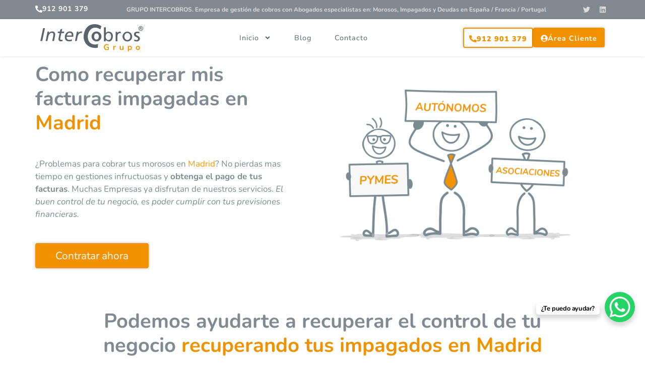

--- FILE ---
content_type: text/html; charset=UTF-8
request_url: https://www.grupointercobros.com/como-recuperar-mis-impagados-en-madrid/
body_size: 36008
content:
<!DOCTYPE html>
<html lang="es" prefix="og: https://ogp.me/ns#">
<head><meta charset="UTF-8"><script>if(navigator.userAgent.match(/MSIE|Internet Explorer/i)||navigator.userAgent.match(/Trident\/7\..*?rv:11/i)){var href=document.location.href;if(!href.match(/[?&]nowprocket/)){if(href.indexOf("?")==-1){if(href.indexOf("#")==-1){document.location.href=href+"?nowprocket=1"}else{document.location.href=href.replace("#","?nowprocket=1#")}}else{if(href.indexOf("#")==-1){document.location.href=href+"&nowprocket=1"}else{document.location.href=href.replace("#","&nowprocket=1#")}}}}</script><script>class RocketLazyLoadScripts{constructor(){this.v="1.2.3",this.triggerEvents=["keydown","mousedown","mousemove","touchmove","touchstart","touchend","wheel"],this.userEventHandler=this._triggerListener.bind(this),this.touchStartHandler=this._onTouchStart.bind(this),this.touchMoveHandler=this._onTouchMove.bind(this),this.touchEndHandler=this._onTouchEnd.bind(this),this.clickHandler=this._onClick.bind(this),this.interceptedClicks=[],window.addEventListener("pageshow",t=>{this.persisted=t.persisted}),window.addEventListener("DOMContentLoaded",()=>{this._preconnect3rdParties()}),this.delayedScripts={normal:[],async:[],defer:[]},this.trash=[],this.allJQueries=[]}_addUserInteractionListener(t){if(document.hidden){t._triggerListener();return}this.triggerEvents.forEach(e=>window.addEventListener(e,t.userEventHandler,{passive:!0})),window.addEventListener("touchstart",t.touchStartHandler,{passive:!0}),window.addEventListener("mousedown",t.touchStartHandler),document.addEventListener("visibilitychange",t.userEventHandler)}_removeUserInteractionListener(){this.triggerEvents.forEach(t=>window.removeEventListener(t,this.userEventHandler,{passive:!0})),document.removeEventListener("visibilitychange",this.userEventHandler)}_onTouchStart(t){"HTML"!==t.target.tagName&&(window.addEventListener("touchend",this.touchEndHandler),window.addEventListener("mouseup",this.touchEndHandler),window.addEventListener("touchmove",this.touchMoveHandler,{passive:!0}),window.addEventListener("mousemove",this.touchMoveHandler),t.target.addEventListener("click",this.clickHandler),this._renameDOMAttribute(t.target,"onclick","rocket-onclick"),this._pendingClickStarted())}_onTouchMove(t){window.removeEventListener("touchend",this.touchEndHandler),window.removeEventListener("mouseup",this.touchEndHandler),window.removeEventListener("touchmove",this.touchMoveHandler,{passive:!0}),window.removeEventListener("mousemove",this.touchMoveHandler),t.target.removeEventListener("click",this.clickHandler),this._renameDOMAttribute(t.target,"rocket-onclick","onclick"),this._pendingClickFinished()}_onTouchEnd(t){window.removeEventListener("touchend",this.touchEndHandler),window.removeEventListener("mouseup",this.touchEndHandler),window.removeEventListener("touchmove",this.touchMoveHandler,{passive:!0}),window.removeEventListener("mousemove",this.touchMoveHandler)}_onClick(t){t.target.removeEventListener("click",this.clickHandler),this._renameDOMAttribute(t.target,"rocket-onclick","onclick"),this.interceptedClicks.push(t),t.preventDefault(),t.stopPropagation(),t.stopImmediatePropagation(),this._pendingClickFinished()}_replayClicks(){window.removeEventListener("touchstart",this.touchStartHandler,{passive:!0}),window.removeEventListener("mousedown",this.touchStartHandler),this.interceptedClicks.forEach(t=>{t.target.dispatchEvent(new MouseEvent("click",{view:t.view,bubbles:!0,cancelable:!0}))})}_waitForPendingClicks(){return new Promise(t=>{this._isClickPending?this._pendingClickFinished=t:t()})}_pendingClickStarted(){this._isClickPending=!0}_pendingClickFinished(){this._isClickPending=!1}_renameDOMAttribute(t,e,r){t.hasAttribute&&t.hasAttribute(e)&&(event.target.setAttribute(r,event.target.getAttribute(e)),event.target.removeAttribute(e))}_triggerListener(){this._removeUserInteractionListener(this),"loading"===document.readyState?document.addEventListener("DOMContentLoaded",this._loadEverythingNow.bind(this)):this._loadEverythingNow()}_preconnect3rdParties(){let t=[];document.querySelectorAll("script[type=rocketlazyloadscript]").forEach(e=>{if(e.hasAttribute("src")){let r=new URL(e.src).origin;r!==location.origin&&t.push({src:r,crossOrigin:e.crossOrigin||"module"===e.getAttribute("data-rocket-type")})}}),t=[...new Map(t.map(t=>[JSON.stringify(t),t])).values()],this._batchInjectResourceHints(t,"preconnect")}async _loadEverythingNow(){this.lastBreath=Date.now(),this._delayEventListeners(this),this._delayJQueryReady(this),this._handleDocumentWrite(),this._registerAllDelayedScripts(),this._preloadAllScripts(),await this._loadScriptsFromList(this.delayedScripts.normal),await this._loadScriptsFromList(this.delayedScripts.defer),await this._loadScriptsFromList(this.delayedScripts.async);try{await this._triggerDOMContentLoaded(),await this._triggerWindowLoad()}catch(t){console.error(t)}window.dispatchEvent(new Event("rocket-allScriptsLoaded")),this._waitForPendingClicks().then(()=>{this._replayClicks()}),this._emptyTrash()}_registerAllDelayedScripts(){document.querySelectorAll("script[type=rocketlazyloadscript]").forEach(t=>{t.hasAttribute("data-rocket-src")?t.hasAttribute("async")&&!1!==t.async?this.delayedScripts.async.push(t):t.hasAttribute("defer")&&!1!==t.defer||"module"===t.getAttribute("data-rocket-type")?this.delayedScripts.defer.push(t):this.delayedScripts.normal.push(t):this.delayedScripts.normal.push(t)})}async _transformScript(t){return new Promise((await this._littleBreath(),navigator.userAgent.indexOf("Firefox/")>0||""===navigator.vendor)?e=>{let r=document.createElement("script");[...t.attributes].forEach(t=>{let e=t.nodeName;"type"!==e&&("data-rocket-type"===e&&(e="type"),"data-rocket-src"===e&&(e="src"),r.setAttribute(e,t.nodeValue))}),t.text&&(r.text=t.text),r.hasAttribute("src")?(r.addEventListener("load",e),r.addEventListener("error",e)):(r.text=t.text,e());try{t.parentNode.replaceChild(r,t)}catch(i){e()}}:async e=>{function r(){t.setAttribute("data-rocket-status","failed"),e()}try{let i=t.getAttribute("data-rocket-type"),n=t.getAttribute("data-rocket-src");t.text,i?(t.type=i,t.removeAttribute("data-rocket-type")):t.removeAttribute("type"),t.addEventListener("load",function r(){t.setAttribute("data-rocket-status","executed"),e()}),t.addEventListener("error",r),n?(t.removeAttribute("data-rocket-src"),t.src=n):t.src="data:text/javascript;base64,"+window.btoa(unescape(encodeURIComponent(t.text)))}catch(s){r()}})}async _loadScriptsFromList(t){let e=t.shift();return e&&e.isConnected?(await this._transformScript(e),this._loadScriptsFromList(t)):Promise.resolve()}_preloadAllScripts(){this._batchInjectResourceHints([...this.delayedScripts.normal,...this.delayedScripts.defer,...this.delayedScripts.async],"preload")}_batchInjectResourceHints(t,e){var r=document.createDocumentFragment();t.forEach(t=>{let i=t.getAttribute&&t.getAttribute("data-rocket-src")||t.src;if(i){let n=document.createElement("link");n.href=i,n.rel=e,"preconnect"!==e&&(n.as="script"),t.getAttribute&&"module"===t.getAttribute("data-rocket-type")&&(n.crossOrigin=!0),t.crossOrigin&&(n.crossOrigin=t.crossOrigin),t.integrity&&(n.integrity=t.integrity),r.appendChild(n),this.trash.push(n)}}),document.head.appendChild(r)}_delayEventListeners(t){let e={};function r(t,r){!function t(r){!e[r]&&(e[r]={originalFunctions:{add:r.addEventListener,remove:r.removeEventListener},eventsToRewrite:[]},r.addEventListener=function(){arguments[0]=i(arguments[0]),e[r].originalFunctions.add.apply(r,arguments)},r.removeEventListener=function(){arguments[0]=i(arguments[0]),e[r].originalFunctions.remove.apply(r,arguments)});function i(t){return e[r].eventsToRewrite.indexOf(t)>=0?"rocket-"+t:t}}(t),e[t].eventsToRewrite.push(r)}function i(t,e){let r=t[e];Object.defineProperty(t,e,{get:()=>r||function(){},set(i){t["rocket"+e]=r=i}})}r(document,"DOMContentLoaded"),r(window,"DOMContentLoaded"),r(window,"load"),r(window,"pageshow"),r(document,"readystatechange"),i(document,"onreadystatechange"),i(window,"onload"),i(window,"onpageshow")}_delayJQueryReady(t){let e;function r(r){if(r&&r.fn&&!t.allJQueries.includes(r)){r.fn.ready=r.fn.init.prototype.ready=function(e){return t.domReadyFired?e.bind(document)(r):document.addEventListener("rocket-DOMContentLoaded",()=>e.bind(document)(r)),r([])};let i=r.fn.on;r.fn.on=r.fn.init.prototype.on=function(){if(this[0]===window){function t(t){return t.split(" ").map(t=>"load"===t||0===t.indexOf("load.")?"rocket-jquery-load":t).join(" ")}"string"==typeof arguments[0]||arguments[0]instanceof String?arguments[0]=t(arguments[0]):"object"==typeof arguments[0]&&Object.keys(arguments[0]).forEach(e=>{let r=arguments[0][e];delete arguments[0][e],arguments[0][t(e)]=r})}return i.apply(this,arguments),this},t.allJQueries.push(r)}e=r}r(window.jQuery),Object.defineProperty(window,"jQuery",{get:()=>e,set(t){r(t)}})}async _triggerDOMContentLoaded(){this.domReadyFired=!0,await this._littleBreath(),document.dispatchEvent(new Event("rocket-DOMContentLoaded")),await this._littleBreath(),window.dispatchEvent(new Event("rocket-DOMContentLoaded")),await this._littleBreath(),document.dispatchEvent(new Event("rocket-readystatechange")),await this._littleBreath(),document.rocketonreadystatechange&&document.rocketonreadystatechange()}async _triggerWindowLoad(){await this._littleBreath(),window.dispatchEvent(new Event("rocket-load")),await this._littleBreath(),window.rocketonload&&window.rocketonload(),await this._littleBreath(),this.allJQueries.forEach(t=>t(window).trigger("rocket-jquery-load")),await this._littleBreath();let t=new Event("rocket-pageshow");t.persisted=this.persisted,window.dispatchEvent(t),await this._littleBreath(),window.rocketonpageshow&&window.rocketonpageshow({persisted:this.persisted})}_handleDocumentWrite(){let t=new Map;document.write=document.writeln=function(e){let r=document.currentScript;r||console.error("WPRocket unable to document.write this: "+e);let i=document.createRange(),n=r.parentElement,s=t.get(r);void 0===s&&(s=r.nextSibling,t.set(r,s));let a=document.createDocumentFragment();i.setStart(a,0),a.appendChild(i.createContextualFragment(e)),n.insertBefore(a,s)}}async _littleBreath(){Date.now()-this.lastBreath>45&&(await this._requestAnimFrame(),this.lastBreath=Date.now())}async _requestAnimFrame(){return document.hidden?new Promise(t=>setTimeout(t)):new Promise(t=>requestAnimationFrame(t))}_emptyTrash(){this.trash.forEach(t=>t.remove())}static run(){let t=new RocketLazyLoadScripts;t._addUserInteractionListener(t)}}RocketLazyLoadScripts.run();</script>
	
		<style>img:is([sizes="auto" i], [sizes^="auto," i]) { contain-intrinsic-size: 3000px 1500px }</style>
	<meta name="viewport" content="width=device-width, initial-scale=1">
	<!-- This site is optimized with the Yoast SEO plugin v26.5 - https://yoast.com/wordpress/plugins/seo/ -->
	<title>Gestion de cobros en Vigo - Ambito nacional I Grupo Intercobros</title><link rel="stylesheet" href="https://www.grupointercobros.com/wp-content/cache/min/1/8778391001a14fb5d00a50879a0a608e.css" media="all" data-minify="1" />
	<meta name="description" content="Empresa de gestión de cobros en Vigo - Galicia. Ofrecemos soluciones profesionales en el cobro de morosos para pymes necesitadas en recuperar sus impagados . Conozca las ventajas en externalizar el cobro de morosos en Vigo. Cobro de morosos de ámbito nacional. -Vigo - Galicia" />
	<link rel="canonical" href="https://www.grupointercobros.com/como-recuperar-mis-impagados-en-madrid/" />
	<meta property="og:locale" content="es_ES" />
	<meta property="og:type" content="article" />
	<meta property="og:title" content="Gestion de cobros en Vigo - Ambito nacional I Grupo Intercobros" />
	<meta property="og:description" content="Empresa de gestión de cobros en Vigo - Galicia. Ofrecemos soluciones profesionales en el cobro de morosos para pymes necesitadas en recuperar sus impagados . Conozca las ventajas en externalizar el cobro de morosos en Vigo. Cobro de morosos de ámbito nacional. -Vigo - Galicia" />
	<meta property="og:url" content="https://www.grupointercobros.com/como-recuperar-mis-impagados-en-madrid/" />
	<meta property="og:site_name" content="Grupo Intercobros | Abogados Gestión de cobros: morosos, impagados." />
	<meta property="article:publisher" content="https://www.facebook.com/grupointercobros/" />
	<meta property="article:modified_time" content="2021-11-16T07:18:04+00:00" />
	<meta property="og:image" content="https://www.grupointercobros.com/wp-content/uploads/2019/02/pymes-autonomos-asociaciones-grupo-intercobros.png" />
	<meta property="og:image:width" content="500" />
	<meta property="og:image:height" content="327" />
	<meta property="og:image:type" content="image/png" />
	<meta name="twitter:label1" content="Tiempo de lectura" />
	<meta name="twitter:data1" content="2 minutos" />
	<script type="application/ld+json" class="yoast-schema-graph">{"@context":"https://schema.org","@graph":[{"@type":"WebPage","@id":"https://www.grupointercobros.com/como-recuperar-mis-impagados-en-madrid/","url":"https://www.grupointercobros.com/como-recuperar-mis-impagados-en-madrid/","name":"Gestion de cobros en Vigo - Ambito nacional I Grupo Intercobros","isPartOf":{"@id":"https://www.grupointercobros.com/#website"},"primaryImageOfPage":{"@id":"https://www.grupointercobros.com/como-recuperar-mis-impagados-en-madrid/#primaryimage"},"image":{"@id":"https://www.grupointercobros.com/como-recuperar-mis-impagados-en-madrid/#primaryimage"},"thumbnailUrl":"https://www.grupointercobros.com/wp-content/uploads/2019/02/pymes-autonomos-asociaciones-grupo-intercobros.png","datePublished":"2021-11-16T07:08:55+00:00","dateModified":"2021-11-16T07:18:04+00:00","description":"Empresa de gestión de cobros en Vigo - Galicia. Ofrecemos soluciones profesionales en el cobro de morosos para pymes necesitadas en recuperar sus impagados . Conozca las ventajas en externalizar el cobro de morosos en Vigo. Cobro de morosos de ámbito nacional. -Vigo - Galicia","breadcrumb":{"@id":"https://www.grupointercobros.com/como-recuperar-mis-impagados-en-madrid/#breadcrumb"},"inLanguage":"es","potentialAction":[{"@type":"ReadAction","target":["https://www.grupointercobros.com/como-recuperar-mis-impagados-en-madrid/"]}]},{"@type":"ImageObject","inLanguage":"es","@id":"https://www.grupointercobros.com/como-recuperar-mis-impagados-en-madrid/#primaryimage","url":"https://www.grupointercobros.com/wp-content/uploads/2019/02/pymes-autonomos-asociaciones-grupo-intercobros.png","contentUrl":"https://www.grupointercobros.com/wp-content/uploads/2019/02/pymes-autonomos-asociaciones-grupo-intercobros.png","width":500,"height":327},{"@type":"BreadcrumbList","@id":"https://www.grupointercobros.com/como-recuperar-mis-impagados-en-madrid/#breadcrumb","itemListElement":[{"@type":"ListItem","position":1,"name":"Inicio","item":"https://www.grupointercobros.com/"},{"@type":"ListItem","position":2,"name":"Como recuperar mis impagados en Madrid"}]},{"@type":"WebSite","@id":"https://www.grupointercobros.com/#website","url":"https://www.grupointercobros.com/","name":"Grupo Intercobros | Abogados Gestión de cobros: morosos, impagados.","description":"Gestión de cobros a morosos y en recuperación de impagados de ámbito nacional - Cobro de deudas - Morosos - Impagados - Abogados","publisher":{"@id":"https://www.grupointercobros.com/#organization"},"potentialAction":[{"@type":"SearchAction","target":{"@type":"EntryPoint","urlTemplate":"https://www.grupointercobros.com/?s={search_term_string}"},"query-input":{"@type":"PropertyValueSpecification","valueRequired":true,"valueName":"search_term_string"}}],"inLanguage":"es"},{"@type":"Organization","@id":"https://www.grupointercobros.com/#organization","name":"Grupo Intercobros","url":"https://www.grupointercobros.com/","logo":{"@type":"ImageObject","inLanguage":"es","@id":"https://www.grupointercobros.com/#/schema/logo/image/","url":"https://www.grupointercobros.com/wp-content/uploads/2019/02/LOGOTIPO-Y-MARCA-GI.png","contentUrl":"https://www.grupointercobros.com/wp-content/uploads/2019/02/LOGOTIPO-Y-MARCA-GI.png","width":350,"height":92,"caption":"Grupo Intercobros"},"image":{"@id":"https://www.grupointercobros.com/#/schema/logo/image/"},"sameAs":["https://www.facebook.com/grupointercobros/","https://x.com/GIntercobros"]}]}</script>
	<!-- / Yoast SEO plugin. -->



<!-- Optimización en motores de búsqueda por Rank Math PRO -  https://rankmath.com/ -->
<title>Gestion de cobros en Vigo - Ambito nacional I Grupo Intercobros</title>
<meta name="description" content="Empresa de gestión de cobros en Vigo - Galicia. Ofrecemos soluciones profesionales en el cobro de morosos para pymes necesitadas en recuperar sus impagados . Conozca las ventajas en externalizar el cobro de morosos en Vigo. Cobro de morosos de ámbito nacional. -Vigo - Galicia"/>
<meta name="robots" content="follow, index, max-snippet:-1, max-video-preview:-1, max-image-preview:large"/>
<link rel="canonical" href="https://www.grupointercobros.com/como-recuperar-mis-impagados-en-madrid/" />
<meta property="og:locale" content="es_ES" />
<meta property="og:type" content="article" />
<meta property="og:title" content="Gestion de cobros en Vigo - Ambito nacional I Grupo Intercobros" />
<meta property="og:description" content="Empresa de gestión de cobros en Vigo - Galicia. Ofrecemos soluciones profesionales en el cobro de morosos para pymes necesitadas en recuperar sus impagados . Conozca las ventajas en externalizar el cobro de morosos en Vigo. Cobro de morosos de ámbito nacional. -Vigo - Galicia" />
<meta property="og:url" content="https://www.grupointercobros.com/como-recuperar-mis-impagados-en-madrid/" />
<meta property="og:site_name" content="Grupo Intercobros | Recupera tus impagos · Cobro de morosos" />
<meta property="article:publisher" content="https://www.facebook.com/grupointercobros/" />
<meta property="og:updated_time" content="2021-11-16T08:18:04+01:00" />
<meta property="og:image" content="https://www.grupointercobros.com/wp-content/uploads/2019/02/pymes-autonomos-asociaciones-grupo-intercobros.png" />
<meta property="og:image:secure_url" content="https://www.grupointercobros.com/wp-content/uploads/2019/02/pymes-autonomos-asociaciones-grupo-intercobros.png" />
<meta property="og:image:width" content="500" />
<meta property="og:image:height" content="327" />
<meta property="og:image:alt" content="Gestion de cobros en vigo" />
<meta property="og:image:type" content="image/png" />
<meta property="article:published_time" content="2021-11-16T08:08:55+01:00" />
<meta property="article:modified_time" content="2021-11-16T08:18:04+01:00" />
<meta name="twitter:card" content="summary_large_image" />
<meta name="twitter:title" content="Gestion de cobros en Vigo - Ambito nacional I Grupo Intercobros" />
<meta name="twitter:description" content="Empresa de gestión de cobros en Vigo - Galicia. Ofrecemos soluciones profesionales en el cobro de morosos para pymes necesitadas en recuperar sus impagados . Conozca las ventajas en externalizar el cobro de morosos en Vigo. Cobro de morosos de ámbito nacional. -Vigo - Galicia" />
<meta name="twitter:site" content="@GIntercobros" />
<meta name="twitter:creator" content="@GIntercobros" />
<meta name="twitter:image" content="https://www.grupointercobros.com/wp-content/uploads/2019/02/pymes-autonomos-asociaciones-grupo-intercobros.png" />
<script type="application/ld+json" class="rank-math-schema-pro">{"@context":"https://schema.org","@graph":[{"@type":"Place","@id":"https://www.grupointercobros.com/#place","address":{"@type":"PostalAddress","addressCountry":"AX"}},{"@type":"Organization","@id":"https://www.grupointercobros.com/#organization","name":"Grupo Intercobros","url":"https://www.grupointercobros.com","sameAs":["https://www.facebook.com/grupointercobros/","https://twitter.com/GIntercobros"],"address":{"@type":"PostalAddress","addressCountry":"AX"},"location":{"@id":"https://www.grupointercobros.com/#place"}},{"@type":"WebSite","@id":"https://www.grupointercobros.com/#website","url":"https://www.grupointercobros.com","name":"Grupo Intercobros | Recupera tus impagos \u00b7 Cobro de morosos","alternateName":"Grupo Intercobros | Abogados Gesti\u00f3n de cobros","publisher":{"@id":"https://www.grupointercobros.com/#organization"},"inLanguage":"es"},{"@type":"ImageObject","@id":"https://www.grupointercobros.com/wp-content/uploads/2019/02/pymes-autonomos-asociaciones-grupo-intercobros.png","url":"https://www.grupointercobros.com/wp-content/uploads/2019/02/pymes-autonomos-asociaciones-grupo-intercobros.png","width":"200","height":"200","inLanguage":"es"},{"@type":"WebPage","@id":"https://www.grupointercobros.com/como-recuperar-mis-impagados-en-madrid/#webpage","url":"https://www.grupointercobros.com/como-recuperar-mis-impagados-en-madrid/","name":"Gestion de cobros en Vigo - Ambito nacional I Grupo Intercobros","datePublished":"2021-11-16T08:08:55+01:00","dateModified":"2021-11-16T08:18:04+01:00","isPartOf":{"@id":"https://www.grupointercobros.com/#website"},"primaryImageOfPage":{"@id":"https://www.grupointercobros.com/wp-content/uploads/2019/02/pymes-autonomos-asociaciones-grupo-intercobros.png"},"inLanguage":"es"},{"@type":"Person","@id":"https://www.grupointercobros.com/como-recuperar-mis-impagados-en-madrid/#author","name":"Editor Grupo Intercobros","image":{"@type":"ImageObject","@id":"https://secure.gravatar.com/avatar/a14a6bb527c6ebb728ff340b1b6a54223ef49c77c15aa1bb9c05f9f5aa7d0afa?s=96&amp;d=retro&amp;r=g","url":"https://secure.gravatar.com/avatar/a14a6bb527c6ebb728ff340b1b6a54223ef49c77c15aa1bb9c05f9f5aa7d0afa?s=96&amp;d=retro&amp;r=g","caption":"Editor Grupo Intercobros","inLanguage":"es"},"worksFor":{"@id":"https://www.grupointercobros.com/#organization"}},{"@type":"Article","headline":"Gestion de cobros en Vigo - Ambito nacional I Grupo Intercobros","keywords":"Gestion de cobros en vigo","datePublished":"2021-11-16T08:08:55+01:00","dateModified":"2021-11-16T08:18:04+01:00","author":{"@id":"https://www.grupointercobros.com/como-recuperar-mis-impagados-en-madrid/#author","name":"Editor Grupo Intercobros"},"publisher":{"@id":"https://www.grupointercobros.com/#organization"},"description":"Empresa de gesti\u00f3n de cobros en Vigo - Galicia. Ofrecemos soluciones profesionales en el cobro de morosos para pymes necesitadas en recuperar sus impagados . Conozca las ventajas en externalizar el cobro de morosos en Vigo. Cobro de morosos de \u00e1mbito nacional. -Vigo - Galicia","name":"Gestion de cobros en Vigo - Ambito nacional I Grupo Intercobros","@id":"https://www.grupointercobros.com/como-recuperar-mis-impagados-en-madrid/#richSnippet","isPartOf":{"@id":"https://www.grupointercobros.com/como-recuperar-mis-impagados-en-madrid/#webpage"},"image":{"@id":"https://www.grupointercobros.com/wp-content/uploads/2019/02/pymes-autonomos-asociaciones-grupo-intercobros.png"},"inLanguage":"es","mainEntityOfPage":{"@id":"https://www.grupointercobros.com/como-recuperar-mis-impagados-en-madrid/#webpage"}}]}</script>
<!-- /Plugin Rank Math WordPress SEO -->

<link rel='dns-prefetch' href='//www.grupointercobros.com' />
<link rel='dns-prefetch' href='//www.googletagmanager.com' />

<link rel="alternate" type="application/rss+xml" title="Grupo Intercobros | Abogados Gestión de cobros: morosos, impagados. &raquo; Feed" href="https://www.grupointercobros.com/feed/" />
<link rel="alternate" type="application/rss+xml" title="Grupo Intercobros | Abogados Gestión de cobros: morosos, impagados. &raquo; Feed de los comentarios" href="https://www.grupointercobros.com/comments/feed/" />
<style id='wp-emoji-styles-inline-css'>

	img.wp-smiley, img.emoji {
		display: inline !important;
		border: none !important;
		box-shadow: none !important;
		height: 1em !important;
		width: 1em !important;
		margin: 0 0.07em !important;
		vertical-align: -0.1em !important;
		background: none !important;
		padding: 0 !important;
	}
</style>
<style id='classic-theme-styles-inline-css'>
/*! This file is auto-generated */
.wp-block-button__link{color:#fff;background-color:#32373c;border-radius:9999px;box-shadow:none;text-decoration:none;padding:calc(.667em + 2px) calc(1.333em + 2px);font-size:1.125em}.wp-block-file__button{background:#32373c;color:#fff;text-decoration:none}
</style>
<style id='global-styles-inline-css'>
:root{--wp--preset--aspect-ratio--square: 1;--wp--preset--aspect-ratio--4-3: 4/3;--wp--preset--aspect-ratio--3-4: 3/4;--wp--preset--aspect-ratio--3-2: 3/2;--wp--preset--aspect-ratio--2-3: 2/3;--wp--preset--aspect-ratio--16-9: 16/9;--wp--preset--aspect-ratio--9-16: 9/16;--wp--preset--color--black: #000000;--wp--preset--color--cyan-bluish-gray: #abb8c3;--wp--preset--color--white: #ffffff;--wp--preset--color--pale-pink: #f78da7;--wp--preset--color--vivid-red: #cf2e2e;--wp--preset--color--luminous-vivid-orange: #ff6900;--wp--preset--color--luminous-vivid-amber: #fcb900;--wp--preset--color--light-green-cyan: #7bdcb5;--wp--preset--color--vivid-green-cyan: #00d084;--wp--preset--color--pale-cyan-blue: #8ed1fc;--wp--preset--color--vivid-cyan-blue: #0693e3;--wp--preset--color--vivid-purple: #9b51e0;--wp--preset--color--contrast: var(--contrast);--wp--preset--color--contrast-2: var(--contrast-2);--wp--preset--color--contrast-3: var(--contrast-3);--wp--preset--color--base: var(--base);--wp--preset--color--base-2: var(--base-2);--wp--preset--color--base-3: var(--base-3);--wp--preset--gradient--vivid-cyan-blue-to-vivid-purple: linear-gradient(135deg,rgba(6,147,227,1) 0%,rgb(155,81,224) 100%);--wp--preset--gradient--light-green-cyan-to-vivid-green-cyan: linear-gradient(135deg,rgb(122,220,180) 0%,rgb(0,208,130) 100%);--wp--preset--gradient--luminous-vivid-amber-to-luminous-vivid-orange: linear-gradient(135deg,rgba(252,185,0,1) 0%,rgba(255,105,0,1) 100%);--wp--preset--gradient--luminous-vivid-orange-to-vivid-red: linear-gradient(135deg,rgba(255,105,0,1) 0%,rgb(207,46,46) 100%);--wp--preset--gradient--very-light-gray-to-cyan-bluish-gray: linear-gradient(135deg,rgb(238,238,238) 0%,rgb(169,184,195) 100%);--wp--preset--gradient--cool-to-warm-spectrum: linear-gradient(135deg,rgb(74,234,220) 0%,rgb(151,120,209) 20%,rgb(207,42,186) 40%,rgb(238,44,130) 60%,rgb(251,105,98) 80%,rgb(254,248,76) 100%);--wp--preset--gradient--blush-light-purple: linear-gradient(135deg,rgb(255,206,236) 0%,rgb(152,150,240) 100%);--wp--preset--gradient--blush-bordeaux: linear-gradient(135deg,rgb(254,205,165) 0%,rgb(254,45,45) 50%,rgb(107,0,62) 100%);--wp--preset--gradient--luminous-dusk: linear-gradient(135deg,rgb(255,203,112) 0%,rgb(199,81,192) 50%,rgb(65,88,208) 100%);--wp--preset--gradient--pale-ocean: linear-gradient(135deg,rgb(255,245,203) 0%,rgb(182,227,212) 50%,rgb(51,167,181) 100%);--wp--preset--gradient--electric-grass: linear-gradient(135deg,rgb(202,248,128) 0%,rgb(113,206,126) 100%);--wp--preset--gradient--midnight: linear-gradient(135deg,rgb(2,3,129) 0%,rgb(40,116,252) 100%);--wp--preset--font-size--small: 13px;--wp--preset--font-size--medium: 20px;--wp--preset--font-size--large: 36px;--wp--preset--font-size--x-large: 42px;--wp--preset--spacing--20: 0.44rem;--wp--preset--spacing--30: 0.67rem;--wp--preset--spacing--40: 1rem;--wp--preset--spacing--50: 1.5rem;--wp--preset--spacing--60: 2.25rem;--wp--preset--spacing--70: 3.38rem;--wp--preset--spacing--80: 5.06rem;--wp--preset--shadow--natural: 6px 6px 9px rgba(0, 0, 0, 0.2);--wp--preset--shadow--deep: 12px 12px 50px rgba(0, 0, 0, 0.4);--wp--preset--shadow--sharp: 6px 6px 0px rgba(0, 0, 0, 0.2);--wp--preset--shadow--outlined: 6px 6px 0px -3px rgba(255, 255, 255, 1), 6px 6px rgba(0, 0, 0, 1);--wp--preset--shadow--crisp: 6px 6px 0px rgba(0, 0, 0, 1);}:where(.is-layout-flex){gap: 0.5em;}:where(.is-layout-grid){gap: 0.5em;}body .is-layout-flex{display: flex;}.is-layout-flex{flex-wrap: wrap;align-items: center;}.is-layout-flex > :is(*, div){margin: 0;}body .is-layout-grid{display: grid;}.is-layout-grid > :is(*, div){margin: 0;}:where(.wp-block-columns.is-layout-flex){gap: 2em;}:where(.wp-block-columns.is-layout-grid){gap: 2em;}:where(.wp-block-post-template.is-layout-flex){gap: 1.25em;}:where(.wp-block-post-template.is-layout-grid){gap: 1.25em;}.has-black-color{color: var(--wp--preset--color--black) !important;}.has-cyan-bluish-gray-color{color: var(--wp--preset--color--cyan-bluish-gray) !important;}.has-white-color{color: var(--wp--preset--color--white) !important;}.has-pale-pink-color{color: var(--wp--preset--color--pale-pink) !important;}.has-vivid-red-color{color: var(--wp--preset--color--vivid-red) !important;}.has-luminous-vivid-orange-color{color: var(--wp--preset--color--luminous-vivid-orange) !important;}.has-luminous-vivid-amber-color{color: var(--wp--preset--color--luminous-vivid-amber) !important;}.has-light-green-cyan-color{color: var(--wp--preset--color--light-green-cyan) !important;}.has-vivid-green-cyan-color{color: var(--wp--preset--color--vivid-green-cyan) !important;}.has-pale-cyan-blue-color{color: var(--wp--preset--color--pale-cyan-blue) !important;}.has-vivid-cyan-blue-color{color: var(--wp--preset--color--vivid-cyan-blue) !important;}.has-vivid-purple-color{color: var(--wp--preset--color--vivid-purple) !important;}.has-black-background-color{background-color: var(--wp--preset--color--black) !important;}.has-cyan-bluish-gray-background-color{background-color: var(--wp--preset--color--cyan-bluish-gray) !important;}.has-white-background-color{background-color: var(--wp--preset--color--white) !important;}.has-pale-pink-background-color{background-color: var(--wp--preset--color--pale-pink) !important;}.has-vivid-red-background-color{background-color: var(--wp--preset--color--vivid-red) !important;}.has-luminous-vivid-orange-background-color{background-color: var(--wp--preset--color--luminous-vivid-orange) !important;}.has-luminous-vivid-amber-background-color{background-color: var(--wp--preset--color--luminous-vivid-amber) !important;}.has-light-green-cyan-background-color{background-color: var(--wp--preset--color--light-green-cyan) !important;}.has-vivid-green-cyan-background-color{background-color: var(--wp--preset--color--vivid-green-cyan) !important;}.has-pale-cyan-blue-background-color{background-color: var(--wp--preset--color--pale-cyan-blue) !important;}.has-vivid-cyan-blue-background-color{background-color: var(--wp--preset--color--vivid-cyan-blue) !important;}.has-vivid-purple-background-color{background-color: var(--wp--preset--color--vivid-purple) !important;}.has-black-border-color{border-color: var(--wp--preset--color--black) !important;}.has-cyan-bluish-gray-border-color{border-color: var(--wp--preset--color--cyan-bluish-gray) !important;}.has-white-border-color{border-color: var(--wp--preset--color--white) !important;}.has-pale-pink-border-color{border-color: var(--wp--preset--color--pale-pink) !important;}.has-vivid-red-border-color{border-color: var(--wp--preset--color--vivid-red) !important;}.has-luminous-vivid-orange-border-color{border-color: var(--wp--preset--color--luminous-vivid-orange) !important;}.has-luminous-vivid-amber-border-color{border-color: var(--wp--preset--color--luminous-vivid-amber) !important;}.has-light-green-cyan-border-color{border-color: var(--wp--preset--color--light-green-cyan) !important;}.has-vivid-green-cyan-border-color{border-color: var(--wp--preset--color--vivid-green-cyan) !important;}.has-pale-cyan-blue-border-color{border-color: var(--wp--preset--color--pale-cyan-blue) !important;}.has-vivid-cyan-blue-border-color{border-color: var(--wp--preset--color--vivid-cyan-blue) !important;}.has-vivid-purple-border-color{border-color: var(--wp--preset--color--vivid-purple) !important;}.has-vivid-cyan-blue-to-vivid-purple-gradient-background{background: var(--wp--preset--gradient--vivid-cyan-blue-to-vivid-purple) !important;}.has-light-green-cyan-to-vivid-green-cyan-gradient-background{background: var(--wp--preset--gradient--light-green-cyan-to-vivid-green-cyan) !important;}.has-luminous-vivid-amber-to-luminous-vivid-orange-gradient-background{background: var(--wp--preset--gradient--luminous-vivid-amber-to-luminous-vivid-orange) !important;}.has-luminous-vivid-orange-to-vivid-red-gradient-background{background: var(--wp--preset--gradient--luminous-vivid-orange-to-vivid-red) !important;}.has-very-light-gray-to-cyan-bluish-gray-gradient-background{background: var(--wp--preset--gradient--very-light-gray-to-cyan-bluish-gray) !important;}.has-cool-to-warm-spectrum-gradient-background{background: var(--wp--preset--gradient--cool-to-warm-spectrum) !important;}.has-blush-light-purple-gradient-background{background: var(--wp--preset--gradient--blush-light-purple) !important;}.has-blush-bordeaux-gradient-background{background: var(--wp--preset--gradient--blush-bordeaux) !important;}.has-luminous-dusk-gradient-background{background: var(--wp--preset--gradient--luminous-dusk) !important;}.has-pale-ocean-gradient-background{background: var(--wp--preset--gradient--pale-ocean) !important;}.has-electric-grass-gradient-background{background: var(--wp--preset--gradient--electric-grass) !important;}.has-midnight-gradient-background{background: var(--wp--preset--gradient--midnight) !important;}.has-small-font-size{font-size: var(--wp--preset--font-size--small) !important;}.has-medium-font-size{font-size: var(--wp--preset--font-size--medium) !important;}.has-large-font-size{font-size: var(--wp--preset--font-size--large) !important;}.has-x-large-font-size{font-size: var(--wp--preset--font-size--x-large) !important;}
:where(.wp-block-post-template.is-layout-flex){gap: 1.25em;}:where(.wp-block-post-template.is-layout-grid){gap: 1.25em;}
:where(.wp-block-columns.is-layout-flex){gap: 2em;}:where(.wp-block-columns.is-layout-grid){gap: 2em;}
:root :where(.wp-block-pullquote){font-size: 1.5em;line-height: 1.6;}
</style>


<style id='generate-style-inline-css'>
.site-header {display:none}#site-navigation,.navigation-clone, #mobile-header {display:none !important}.generate-page-header, .page-header-image, .page-header-image-single {display:none}
.is-right-sidebar{width:30%;}.is-left-sidebar{width:30%;}.site-content .content-area{width:100%;}@media (max-width:768px){.main-navigation .menu-toggle,.sidebar-nav-mobile:not(#sticky-placeholder){display:block;}.main-navigation ul,.gen-sidebar-nav,.main-navigation:not(.slideout-navigation):not(.toggled) .main-nav > ul,.has-inline-mobile-toggle #site-navigation .inside-navigation > *:not(.navigation-search):not(.main-nav){display:none;}.nav-align-right .inside-navigation,.nav-align-center .inside-navigation{justify-content:space-between;}}
.elementor-template-full-width .site-content{display:block;}
</style>
















<link rel='stylesheet' id='elementor-post-5351-css' href='https://www.grupointercobros.com/wp-content/uploads/elementor/css/post-5351.css?ver=1768924126' media='all' />






<link rel='stylesheet' id='elementor-post-5830-css' href='https://www.grupointercobros.com/wp-content/uploads/elementor/css/post-5830.css?ver=1768925029' media='all' />
<link rel='stylesheet' id='elementor-post-2954-css' href='https://www.grupointercobros.com/wp-content/uploads/elementor/css/post-2954.css?ver=1768924126' media='all' />
<link rel='stylesheet' id='elementor-post-6246-css' href='https://www.grupointercobros.com/wp-content/uploads/elementor/css/post-6246.css?ver=1768924127' media='all' />
<link rel='stylesheet' id='elementor-post-2653-css' href='https://www.grupointercobros.com/wp-content/uploads/elementor/css/post-2653.css?ver=1768924127' media='all' />


<script type="rocketlazyloadscript" data-rocket-type="text/javascript">
/* Wappointment globals */ 
/* <![CDATA[ */ 
var apiWappointment = {"root":"https:\/\/www.grupointercobros.com\/wp-json\/","resourcesUrl":"https:\/\/www.grupointercobros.com\/wp-content\/plugins\/wappointment\/dist\/","baseUrl":"https:\/\/www.grupointercobros.com\/wp-content\/plugins","apiSite":"https:\/\/wappointment.com","version":"2.6.8","allowed":true,"frontPage":"https:\/\/www.grupointercobros.com\/wappointment\/","currency":{"code":"USD","name":"United States (US) dollar","symbol":"$","position":2,"decimals_sep":".","thousand_sep":",","format":"[currency][price]"},"methods":[{"key":"onsite","name":"En el sitio","description":"Customers pay you in person at your business' address or wherever you deliver the service","installed":true,"active":true},{"key":"stripe","name":"Stripe","description":"Customers pay online with their VISA, Mastercard, Amex etc ... in 44 countries and 135 currencies","installed":false,"hideLabel":true,"active":false,"cards":["visa","mastercard","amex"]},{"key":"paypal","name":"Paypal","description":"Customers pay online with their Paypal Account, VISA, Mastercard, Amex etc ... in 25 currencies and 200 countries","installed":false,"hideLabel":true,"active":false,"cards":["visa","mastercard","amex"]},{"key":"woocommerce","name":"WooCommerce","description":"WooCommerce is the most popular ecommerce plugin for WordPress. Already familiar with WooCommerce? Then selling your time with Wappointment and WooCommerce will be really easy.","installed":false,"hideLabel":true,"active":false}],"signature":"\nReservado con https:\/\/wappointment.com","debug":true};
var widgetWappointment = {"colors":{"primary":{"bg":"#F39200","text":"#ffffff"},"header":{"bg":"#F5F4F4","text":"#676767","durationbg":"#eeeeee"},"body":{"bg":"#ffffff","text":"#505050","disabled_links":"#cccccc"},"selected_day":{"bg":"#a0a0a0","text":"#ffffff"},"secondary":{"bg":"#f7f7f7","bg_selected":"#949494","text":"#606060","text_selected":"#ffffff"},"form":{"success":"#66c677","error":"#ed7575","payment":"#f7f7f7"},"address":{"bg":"#e6e6e6","text":"#606060"},"confirmation":{"bg":"#82ca9c","text":"#ffffff"}},"general":{"check_header_compact_mode":false,"check_hide_staff_name":false,"when":"Cuando","service":"Servicio","location":"Donde","package":"Tipo de reuni\u00f3n","min":"min","noappointments":"No disponible"},"button":{"title":"Reservar reuni\u00f3n >","check_full":true,"check_bold":true,"slide_size":"1.2"},"staff_selection":{"pickstaff":"Selecciona responsable","availabilityfor":"Disponible para"},"selection":{"check_viewweek":false,"title":"[total_slots] Disponibles","timezone":"Zona horaria: [timezone]","morning":"Ma\u00f1ana","afternoon":"tarde","evening":"Todo","slots_left":"[slots_left] restante(s)"},"form":{"byskype":"By Skype","byphone":"By Phone","byzoom":"Video meeting","inperson":"At a Location","fullname":"Nombre completo:","email":"Email:","phone":"M\u00f3vil:","skype":"Skype nombre de usuario:","back":"< Volver","confirm":"Confirmar","check_terms":true,"terms":"Ver [link]pol\u00edtica de privacidad[\/link]","terms_link":"https:\/\/www.grupointercobros.com\/politica-privacidad\/"},"confirmation":{"confirmation":"Reuni\u00f3n solicitada","when":"Para el:","service":"Tipo:","duration":"Duration:","pending":"La cita est\u00e1 pendiente y ser\u00e1 confirmada en breve.","skype":"La cita se realizar\u00e1 por Skype, le llamaremos a esta cuenta:","zoom":" La cita se realizar\u00e1 por videoconferencia en l\u00ednea, el enlace se mostrar\u00e1 [meeting_link]aqu\u00ed[\/meeting_link].","phone":"La cita se realizar\u00e1 por tel\u00e9fono, le llamaremos a este n\u00famero:","physical":" La cita tendr\u00e1 lugar en esta direcci\u00f3n:","savetocal":"An\u00f3talo en tu calendario personal >"},"view":{"join":"Unirse a la reuni\u00f3n","missing_url":"El enlace de la sala de reuniones aparecer\u00e1 una vez que sea el momento de comenzar.","timeleft":"([days_left]d [hours_left]h [minutes_left]m [seconds_left]s)"},"cancel":{"page_title":"Cancelar cita","title":"Detalles de la cita","confirmed":"\u00a1La cita ha sido cancelada!","confirmation":"\u00bfEst\u00e1s seguro de que deseas cancelar tu cita?","toolate":"Demasiado tarde para cancelar.","button":"Cancelar","confirm":"Confirmar"},"reschedule":{"page_title":"Reprogramar cita","title":"Detalles de la cita","toolate":"Demasiado tarde para reprogramar.","button":"Reprogramar","confirm":"Confirm"},"service_selection":{"select_service":"Elige la duraci\u00f3n aproximada:","check_full_width":false,"check_price_right":true},"service_duration":{"select_duration":"\u00bfCu\u00e1nto dur\u00f3 la sesi\u00f3n?"},"service_location":{"select_location":"\u00bfQu\u00e9 tipo de comunicaci\u00f3n prefieres?"},"swift_payment":{"onsite_tab":"Pay later","onsite_desc":"You will pay on the day of your appointment","onsite_confirm":"Confirmar","check_tos":false,"tos_text":"You agree to [linktos]the terms of sale[\/linktos] and [link]the privacy policy[\/link]","tos_link":"http:\/\/"},"i18n":{"a_is_video":"Appointment is a Video meeting","a_with_videolink":"Meeting will be accessible from the link below:","a_is_phone":"Appointment over the phone.","a_with_phone":"We will call you on %s","begin_meeting":"Comenzar reuni\u00f3n","a_is_skype":"Appointment on Skype","a_is_address":"Appointment is taking place at this address","reschedule":"Reprogramar","cancel":"Cancelar"}};
/* ]]> */ 
</script>
<script src="https://www.grupointercobros.com/wp-includes/js/jquery/jquery.min.js?ver=3.7.1" id="jquery-core-js" defer></script>
<script src="https://www.grupointercobros.com/wp-includes/js/jquery/jquery-migrate.min.js?ver=3.4.1" id="jquery-migrate-js" defer></script>
<script id="front-principal-js-extra">
var cdp_cookies_info = {"url_plugin":"https:\/\/www.grupointercobros.com\/wp-content\/plugins\/asesor-cookies-para-la-ley-en-espana\/plugin.php","url_admin_ajax":"https:\/\/www.grupointercobros.com\/wp-admin\/admin-ajax.php"};
</script>
<script type="rocketlazyloadscript" data-minify="1" data-rocket-src="https://www.grupointercobros.com/wp-content/cache/min/1/wp-content/plugins/asesor-cookies-para-la-ley-en-espana/html/front/principal.js?ver=1758740677" id="front-principal-js" defer></script>
<script src="https://www.grupointercobros.com/wp-content/plugins/elementor/assets/lib/font-awesome/js/v4-shims.min.js?ver=3.32.2" id="font-awesome-4-shim-js" defer></script>

<!-- Fragmento de código de la etiqueta de Google (gtag.js) añadida por Site Kit -->
<!-- Fragmento de código de Google Analytics añadido por Site Kit -->
<script type="rocketlazyloadscript" data-rocket-src="https://www.googletagmanager.com/gtag/js?id=GT-NGSDTJP" id="google_gtagjs-js" async></script>
<script type="rocketlazyloadscript" id="google_gtagjs-js-after">
window.dataLayer = window.dataLayer || [];function gtag(){dataLayer.push(arguments);}
gtag("set","linker",{"domains":["www.grupointercobros.com"]});
gtag("js", new Date());
gtag("set", "developer_id.dZTNiMT", true);
gtag("config", "GT-NGSDTJP");
</script>
<link rel="https://api.w.org/" href="https://www.grupointercobros.com/wp-json/" /><link rel="alternate" title="JSON" type="application/json" href="https://www.grupointercobros.com/wp-json/wp/v2/pages/5830" /><link rel="EditURI" type="application/rsd+xml" title="RSD" href="https://www.grupointercobros.com/xmlrpc.php?rsd" />
<meta name="generator" content="WordPress 6.8.3" />
<link rel='shortlink' href='https://www.grupointercobros.com/?p=5830' />
<link rel="alternate" title="oEmbed (JSON)" type="application/json+oembed" href="https://www.grupointercobros.com/wp-json/oembed/1.0/embed?url=https%3A%2F%2Fwww.grupointercobros.com%2Fcomo-recuperar-mis-impagados-en-madrid%2F" />
<link rel="alternate" title="oEmbed (XML)" type="text/xml+oembed" href="https://www.grupointercobros.com/wp-json/oembed/1.0/embed?url=https%3A%2F%2Fwww.grupointercobros.com%2Fcomo-recuperar-mis-impagados-en-madrid%2F&#038;format=xml" />
<meta name="generator" content="Site Kit by Google 1.162.0" /><!-- Google Tag Manager -->
<script type="rocketlazyloadscript">(function(w,d,s,l,i){w[l]=w[l]||[];w[l].push({'gtm.start':
new Date().getTime(),event:'gtm.js'});var f=d.getElementsByTagName(s)[0],
j=d.createElement(s),dl=l!='dataLayer'?'&l='+l:'';j.async=true;j.src=
'https://www.googletagmanager.com/gtm.js?id='+i+dl;f.parentNode.insertBefore(j,f);
})(window,document,'script','dataLayer','GTM-NZGD975N');</script>
<!-- End Google Tag Manager -->		<script>
			document.documentElement.className = document.documentElement.className.replace( 'no-js', 'js' );
		</script>
				<style>
			.no-js img.lazyload { display: none; }
			figure.wp-block-image img.lazyloading { min-width: 150px; }
							.lazyload, .lazyloading { opacity: 0; }
				.lazyloaded {
					opacity: 1;
					transition: opacity 400ms;
					transition-delay: 0ms;
				}
					</style>
		<meta name="generator" content="Elementor 3.32.2; features: e_font_icon_svg, additional_custom_breakpoints; settings: css_print_method-external, google_font-enabled, font_display-auto">
<!-- Google tag (gtag.js) -->
<script type="rocketlazyloadscript" async data-rocket-src="https://www.googletagmanager.com/gtag/js?id=G-G2GJYHHDLF">
</script>
<script type="rocketlazyloadscript">
  window.dataLayer = window.dataLayer || [];
  function gtag(){dataLayer.push(arguments);}
  gtag('js', new Date());

  gtag('config', 'G-G2GJYHHDLF');
</script>
			<style>
				.e-con.e-parent:nth-of-type(n+4):not(.e-lazyloaded):not(.e-no-lazyload),
				.e-con.e-parent:nth-of-type(n+4):not(.e-lazyloaded):not(.e-no-lazyload) * {
					background-image: none !important;
				}
				@media screen and (max-height: 1024px) {
					.e-con.e-parent:nth-of-type(n+3):not(.e-lazyloaded):not(.e-no-lazyload),
					.e-con.e-parent:nth-of-type(n+3):not(.e-lazyloaded):not(.e-no-lazyload) * {
						background-image: none !important;
					}
				}
				@media screen and (max-height: 640px) {
					.e-con.e-parent:nth-of-type(n+2):not(.e-lazyloaded):not(.e-no-lazyload),
					.e-con.e-parent:nth-of-type(n+2):not(.e-lazyloaded):not(.e-no-lazyload) * {
						background-image: none !important;
					}
				}
			</style>
			<script type="rocketlazyloadscript" id="google_gtagjs" data-rocket-src="https://www.grupointercobros.com/?local_ga_js=be80f1aae92f5ee70640b10d9fc0aef5" async></script>
<script type="rocketlazyloadscript" id="google_gtagjs-inline">
window.dataLayer = window.dataLayer || [];function gtag(){dataLayer.push(arguments);}gtag('js', new Date());gtag('config', 'G-G2GJYHHDLF', {'anonymize_ip': true} );
</script>
<link rel="icon" href="https://www.grupointercobros.com/wp-content/uploads/2018/08/cropped-ISOTIPO-GI-32x32.png" sizes="32x32" />
<link rel="icon" href="https://www.grupointercobros.com/wp-content/uploads/2018/08/cropped-ISOTIPO-GI-192x192.png" sizes="192x192" />
<link rel="apple-touch-icon" href="https://www.grupointercobros.com/wp-content/uploads/2018/08/cropped-ISOTIPO-GI-180x180.png" />
<meta name="msapplication-TileImage" content="https://www.grupointercobros.com/wp-content/uploads/2018/08/cropped-ISOTIPO-GI-270x270.png" />
		<style id="wp-custom-css">
			* {
  margin: 0;
  padding: 0;
  box-sizing: border-box;
}

body {
	min-width: 320px;
}

/************ BLOG *************/
/*Botón leer más */

.read-more {
	font-size: 0.9rem;
	font-weight: bold;
	text-transform: none;
	letter-spacing: 1px;
	background-color: #f39200;
	border-radius: 4px 4px 4px 4px;
}

.read-more:hover {
	background-color: #EF7B00 !important;
}

/*ESPACIO ENTRE PUBLICACIONES*/
.separate-containers .inside-article, .separate-containers .comments-area, .separate-containers .page-header, .separate-containers .paging-navigation, .one-container .site-content, .inside-page-header, .wp-block-group__inner-container {
    padding: 30px 20px;
}

/************ BLOG *************/
/*.elementor-kit-5351 h2 {
	font-size:45px;
}*/

/* BOTÓN RESERVAR CITA */
.wap-wid {
	  width: 100%;
	max-width: 100% !important;
}
.wbtn-booking {
    font-family: inherit;
}

.wap-front .wbtn.wbtn-cell.wbtn-secondary.wbtn-service, .wap-front .wbtn.wbtn-cell.wbtn-secondary.wbtn-service:not(:disabled):not(.disabled):active, .wap-front .wbtn.wbtn-cell.wbtn-secondary.wbtn-service:not(:disabled):not(.disabled).active {
    max-width: 100% !important;
	
}

/* BOTÓN RESERVAR CITA */

/*ELIMINA LÍNEA/ESPACIO EN BLANCO DEBAJO DEL PIE DE PÁGINA*/

.elementor-2653 .elementor-element.elementor-element-aa29d3e > .elementor-widget-container {
    margin: 0px 0px 0px 0px !IMPORTANT;
}

/* MODIFICACIÓN TAMAÑO TEXTO ACEPTACIÓN FORMULARIOS */

.elementor-field-type-acceptance {
    font-size: 1rem;
}

		</style>
		</head>

<body class="wp-singular page-template page-template-elementor_header_footer page page-id-5830 wp-custom-logo wp-embed-responsive wp-theme-generatepress no-sidebar nav-below-header separate-containers header-aligned-left dropdown-hover elementor-default elementor-template-full-width elementor-kit-5351 elementor-page elementor-page-5830 full-width-content" itemtype="https://schema.org/WebPage" itemscope>
	<!-- Google Tag Manager (noscript) -->
<noscript><iframe 
height="0" width="0" style="display:none;visibility:hidden" data-src="https://www.googletagmanager.com/ns.html?id=GTM-NZGD975N" class="lazyload" src="[data-uri]"></iframe></noscript>
<!-- End Google Tag Manager (noscript) --><a class="screen-reader-text skip-link" href="#content" title="Saltar al contenido">Saltar al contenido</a>		<div data-elementor-type="header" data-elementor-id="6246" class="elementor elementor-6246 elementor-location-header" data-elementor-post-type="elementor_library">
			<div class="elementor-element elementor-element-5ffe632 e-flex e-con-boxed e-con e-parent" data-id="5ffe632" data-element_type="container" data-settings="{&quot;background_background&quot;:&quot;classic&quot;}">
					<div class="e-con-inner">
				<div class="elementor-element elementor-element-0c4f48a elementor-tablet-align-center elementor-mobile-align-center elementor-align-left elementor-widget elementor-widget-button" data-id="0c4f48a" data-element_type="widget" data-widget_type="button.default">
				<div class="elementor-widget-container">
									<div class="elementor-button-wrapper">
					<a class="elementor-button elementor-button-link elementor-size-md" href="tel:912%20901%20379" id="btn-llamar">
						<span class="elementor-button-content-wrapper">
						<span class="elementor-button-icon">
				<svg aria-hidden="true" class="e-font-icon-svg e-fas-phone-alt" viewBox="0 0 512 512" xmlns="http://www.w3.org/2000/svg"><path d="M497.39 361.8l-112-48a24 24 0 0 0-28 6.9l-49.6 60.6A370.66 370.66 0 0 1 130.6 204.11l60.6-49.6a23.94 23.94 0 0 0 6.9-28l-48-112A24.16 24.16 0 0 0 122.6.61l-104 24A24 24 0 0 0 0 48c0 256.5 207.9 464 464 464a24 24 0 0 0 23.4-18.6l24-104a24.29 24.29 0 0 0-14.01-27.6z"></path></svg>			</span>
									<span class="elementor-button-text">912 901 379</span>
					</span>
					</a>
				</div>
								</div>
				</div>
				<div class="elementor-element elementor-element-d235707 elementor-widget elementor-widget-text-editor" data-id="d235707" data-element_type="widget" data-widget_type="text-editor.default">
				<div class="elementor-widget-container">
									<p>GRUPO INTERCOBROS. Empresa de gestión de cobros con <strong>Abogados especialistas</strong> en: Morosos, Impagados y Deudas en España / Francia / Portugal</p>								</div>
				</div>
				<div class="elementor-element elementor-element-78d130e elementor-shape-circle e-grid-align-mobile-center e-grid-align-tablet-center e-grid-align-right elementor-grid-0 elementor-widget elementor-widget-social-icons" data-id="78d130e" data-element_type="widget" data-widget_type="social-icons.default">
				<div class="elementor-widget-container">
							<div class="elementor-social-icons-wrapper elementor-grid" role="list">
							<span class="elementor-grid-item" role="listitem">
					<a class="elementor-icon elementor-social-icon elementor-social-icon-twitter elementor-animation-grow elementor-repeater-item-72bc942" href="https://twitter.com/GIntercobros" target="_blank">
						<span class="elementor-screen-only">Twitter</span>
						<svg aria-hidden="true" class="e-font-icon-svg e-fab-twitter" viewBox="0 0 512 512" xmlns="http://www.w3.org/2000/svg"><path d="M459.37 151.716c.325 4.548.325 9.097.325 13.645 0 138.72-105.583 298.558-298.558 298.558-59.452 0-114.68-17.219-161.137-47.106 8.447.974 16.568 1.299 25.34 1.299 49.055 0 94.213-16.568 130.274-44.832-46.132-.975-84.792-31.188-98.112-72.772 6.498.974 12.995 1.624 19.818 1.624 9.421 0 18.843-1.3 27.614-3.573-48.081-9.747-84.143-51.98-84.143-102.985v-1.299c13.969 7.797 30.214 12.67 47.431 13.319-28.264-18.843-46.781-51.005-46.781-87.391 0-19.492 5.197-37.36 14.294-52.954 51.655 63.675 129.3 105.258 216.365 109.807-1.624-7.797-2.599-15.918-2.599-24.04 0-57.828 46.782-104.934 104.934-104.934 30.213 0 57.502 12.67 76.67 33.137 23.715-4.548 46.456-13.32 66.599-25.34-7.798 24.366-24.366 44.833-46.132 57.827 21.117-2.273 41.584-8.122 60.426-16.243-14.292 20.791-32.161 39.308-52.628 54.253z"></path></svg>					</a>
				</span>
							<span class="elementor-grid-item" role="listitem">
					<a class="elementor-icon elementor-social-icon elementor-social-icon-linkedin elementor-animation-grow elementor-repeater-item-bed146e" href="https://es.linkedin.com/company/grupo-intercobros" target="_blank">
						<span class="elementor-screen-only">Linkedin</span>
						<svg aria-hidden="true" class="e-font-icon-svg e-fab-linkedin" viewBox="0 0 448 512" xmlns="http://www.w3.org/2000/svg"><path d="M416 32H31.9C14.3 32 0 46.5 0 64.3v383.4C0 465.5 14.3 480 31.9 480H416c17.6 0 32-14.5 32-32.3V64.3c0-17.8-14.4-32.3-32-32.3zM135.4 416H69V202.2h66.5V416zm-33.2-243c-21.3 0-38.5-17.3-38.5-38.5S80.9 96 102.2 96c21.2 0 38.5 17.3 38.5 38.5 0 21.3-17.2 38.5-38.5 38.5zm282.1 243h-66.4V312c0-24.8-.5-56.7-34.5-56.7-34.6 0-39.9 27-39.9 54.9V416h-66.4V202.2h63.7v29.2h.9c8.9-16.8 30.6-34.5 62.9-34.5 67.2 0 79.7 44.3 79.7 101.9V416z"></path></svg>					</a>
				</span>
					</div>
						</div>
				</div>
					</div>
				</div>
		<header class="elementor-element elementor-element-e56ce27 e-flex e-con-boxed e-con e-parent" data-id="e56ce27" data-element_type="container" data-settings="{&quot;background_background&quot;:&quot;classic&quot;,&quot;sticky&quot;:&quot;top&quot;,&quot;sticky_on&quot;:[&quot;desktop&quot;,&quot;tablet&quot;,&quot;mobile&quot;],&quot;sticky_offset&quot;:0,&quot;sticky_effects_offset&quot;:0,&quot;sticky_anchor_link_offset&quot;:0}">
					<div class="e-con-inner">
		<div class="elementor-element elementor-element-a93f92f e-con-full e-flex e-con e-child" data-id="a93f92f" data-element_type="container">
				<div class="elementor-element elementor-element-4e0acda elementor-widget__width-initial elementor-widget-mobile__width-initial elementor-widget elementor-widget-theme-site-logo elementor-widget-image" data-id="4e0acda" data-element_type="widget" data-widget_type="theme-site-logo.default">
				<div class="elementor-widget-container">
											<a href="https://www.grupointercobros.com">
			<img width="1" height="1"   alt="" data-src="https://www.grupointercobros.com/wp-content/uploads/2020/11/grupo-intercobros-logotipo.svg" class="attachment-thumbnail size-thumbnail wp-image-5353 lazyload" src="[data-uri]" /><noscript><img width="1" height="1" src="https://www.grupointercobros.com/wp-content/uploads/2020/11/grupo-intercobros-logotipo.svg" class="attachment-thumbnail size-thumbnail wp-image-5353" alt="" /></noscript>				</a>
											</div>
				</div>
				</div>
		<div class="elementor-element elementor-element-3b70224 e-con-full e-flex e-con e-child" data-id="3b70224" data-element_type="container">
				<div class="elementor-element elementor-element-6a9247e elementor-nav-menu__align-end elementor-nav-menu--stretch elementor-widget__width-initial elementor-hidden-tablet elementor-hidden-mobile elementor-nav-menu--dropdown-tablet elementor-nav-menu__text-align-aside elementor-nav-menu--toggle elementor-nav-menu--burger elementor-widget elementor-widget-nav-menu" data-id="6a9247e" data-element_type="widget" data-settings="{&quot;full_width&quot;:&quot;stretch&quot;,&quot;submenu_icon&quot;:{&quot;value&quot;:&quot;&lt;svg class=\&quot;e-font-icon-svg e-fas-angle-down\&quot; viewBox=\&quot;0 0 320 512\&quot; xmlns=\&quot;http:\/\/www.w3.org\/2000\/svg\&quot;&gt;&lt;path d=\&quot;M143 352.3L7 216.3c-9.4-9.4-9.4-24.6 0-33.9l22.6-22.6c9.4-9.4 24.6-9.4 33.9 0l96.4 96.4 96.4-96.4c9.4-9.4 24.6-9.4 33.9 0l22.6 22.6c9.4 9.4 9.4 24.6 0 33.9l-136 136c-9.2 9.4-24.4 9.4-33.8 0z\&quot;&gt;&lt;\/path&gt;&lt;\/svg&gt;&quot;,&quot;library&quot;:&quot;fa-solid&quot;},&quot;layout&quot;:&quot;horizontal&quot;,&quot;toggle&quot;:&quot;burger&quot;}" data-widget_type="nav-menu.default">
				<div class="elementor-widget-container">
								<nav aria-label="Menú" class="elementor-nav-menu--main elementor-nav-menu__container elementor-nav-menu--layout-horizontal e--pointer-underline e--animation-grow">
				<ul id="menu-1-6a9247e" class="elementor-nav-menu"><li class="menu-item menu-item-type-post_type menu-item-object-page menu-item-home menu-item-has-children menu-item-7"><a href="https://www.grupointercobros.com/" class="elementor-item">Inicio</a>
<ul class="sub-menu elementor-nav-menu--dropdown">
	<li class="menu-item menu-item-type-post_type menu-item-object-page menu-item-8279"><a href="https://www.grupointercobros.com/como-funciona/" class="elementor-sub-item">Cómo funciona</a></li>
	<li class="menu-item menu-item-type-post_type menu-item-object-page menu-item-1196"><a href="https://www.grupointercobros.com/area-clientes-grupo-intercobros/" class="elementor-sub-item">Área Clientes</a></li>
	<li class="menu-item menu-item-type-post_type menu-item-object-page menu-item-1560"><a href="https://www.grupointercobros.com/cobro-de-morosos-orense-2/" class="elementor-sub-item">Contratar</a></li>
	<li class="menu-item menu-item-type-post_type menu-item-object-page menu-item-39"><a href="https://www.grupointercobros.com/partners/" class="elementor-sub-item">Partners</a></li>
	<li class="menu-item menu-item-type-post_type menu-item-object-page menu-item-4463"><a href="https://www.grupointercobros.com/preguntas-frecuentes/" class="elementor-sub-item">Preguntas frecuentes</a></li>
</ul>
</li>
<li class="menu-item menu-item-type-post_type menu-item-object-page menu-item-12446"><a href="https://www.grupointercobros.com/blog/" class="elementor-item">Blog</a></li>
<li class="menu-item menu-item-type-post_type menu-item-object-page menu-item-3441"><a href="https://www.grupointercobros.com/contacto/" class="elementor-item">Contacto</a></li>
</ul>			</nav>
					<div class="elementor-menu-toggle" role="button" tabindex="0" aria-label="Alternar menú" aria-expanded="false">
			<svg aria-hidden="true" role="presentation" class="elementor-menu-toggle__icon--open e-font-icon-svg e-eicon-menu-bar" viewBox="0 0 1000 1000" xmlns="http://www.w3.org/2000/svg"><path d="M104 333H896C929 333 958 304 958 271S929 208 896 208H104C71 208 42 237 42 271S71 333 104 333ZM104 583H896C929 583 958 554 958 521S929 458 896 458H104C71 458 42 487 42 521S71 583 104 583ZM104 833H896C929 833 958 804 958 771S929 708 896 708H104C71 708 42 737 42 771S71 833 104 833Z"></path></svg><svg aria-hidden="true" role="presentation" class="elementor-menu-toggle__icon--close e-font-icon-svg e-eicon-close" viewBox="0 0 1000 1000" xmlns="http://www.w3.org/2000/svg"><path d="M742 167L500 408 258 167C246 154 233 150 217 150 196 150 179 158 167 167 154 179 150 196 150 212 150 229 154 242 171 254L408 500 167 742C138 771 138 800 167 829 196 858 225 858 254 829L496 587 738 829C750 842 767 846 783 846 800 846 817 842 829 829 842 817 846 804 846 783 846 767 842 750 829 737L588 500 833 258C863 229 863 200 833 171 804 137 775 137 742 167Z"></path></svg>		</div>
					<nav class="elementor-nav-menu--dropdown elementor-nav-menu__container" aria-hidden="true">
				<ul id="menu-2-6a9247e" class="elementor-nav-menu"><li class="menu-item menu-item-type-post_type menu-item-object-page menu-item-home menu-item-has-children menu-item-7"><a href="https://www.grupointercobros.com/" class="elementor-item" tabindex="-1">Inicio</a>
<ul class="sub-menu elementor-nav-menu--dropdown">
	<li class="menu-item menu-item-type-post_type menu-item-object-page menu-item-8279"><a href="https://www.grupointercobros.com/como-funciona/" class="elementor-sub-item" tabindex="-1">Cómo funciona</a></li>
	<li class="menu-item menu-item-type-post_type menu-item-object-page menu-item-1196"><a href="https://www.grupointercobros.com/area-clientes-grupo-intercobros/" class="elementor-sub-item" tabindex="-1">Área Clientes</a></li>
	<li class="menu-item menu-item-type-post_type menu-item-object-page menu-item-1560"><a href="https://www.grupointercobros.com/cobro-de-morosos-orense-2/" class="elementor-sub-item" tabindex="-1">Contratar</a></li>
	<li class="menu-item menu-item-type-post_type menu-item-object-page menu-item-39"><a href="https://www.grupointercobros.com/partners/" class="elementor-sub-item" tabindex="-1">Partners</a></li>
	<li class="menu-item menu-item-type-post_type menu-item-object-page menu-item-4463"><a href="https://www.grupointercobros.com/preguntas-frecuentes/" class="elementor-sub-item" tabindex="-1">Preguntas frecuentes</a></li>
</ul>
</li>
<li class="menu-item menu-item-type-post_type menu-item-object-page menu-item-12446"><a href="https://www.grupointercobros.com/blog/" class="elementor-item" tabindex="-1">Blog</a></li>
<li class="menu-item menu-item-type-post_type menu-item-object-page menu-item-3441"><a href="https://www.grupointercobros.com/contacto/" class="elementor-item" tabindex="-1">Contacto</a></li>
</ul>			</nav>
						</div>
				</div>
				<div class="elementor-element elementor-element-b42c7e5 elementor-nav-menu--stretch elementor-widget__width-initial elementor-hidden-desktop elementor-nav-menu__text-align-aside elementor-nav-menu--toggle elementor-nav-menu--burger elementor-widget elementor-widget-nav-menu" data-id="b42c7e5" data-element_type="widget" data-settings="{&quot;full_width&quot;:&quot;stretch&quot;,&quot;submenu_icon&quot;:{&quot;value&quot;:&quot;&lt;svg class=\&quot;e-font-icon-svg e-fas-angle-down\&quot; viewBox=\&quot;0 0 320 512\&quot; xmlns=\&quot;http:\/\/www.w3.org\/2000\/svg\&quot;&gt;&lt;path d=\&quot;M143 352.3L7 216.3c-9.4-9.4-9.4-24.6 0-33.9l22.6-22.6c9.4-9.4 24.6-9.4 33.9 0l96.4 96.4 96.4-96.4c9.4-9.4 24.6-9.4 33.9 0l22.6 22.6c9.4 9.4 9.4 24.6 0 33.9l-136 136c-9.2 9.4-24.4 9.4-33.8 0z\&quot;&gt;&lt;\/path&gt;&lt;\/svg&gt;&quot;,&quot;library&quot;:&quot;fa-solid&quot;},&quot;layout&quot;:&quot;dropdown&quot;,&quot;toggle&quot;:&quot;burger&quot;}" data-widget_type="nav-menu.default">
				<div class="elementor-widget-container">
							<div class="elementor-menu-toggle" role="button" tabindex="0" aria-label="Alternar menú" aria-expanded="false">
			<svg aria-hidden="true" role="presentation" class="elementor-menu-toggle__icon--open e-font-icon-svg e-eicon-menu-bar" viewBox="0 0 1000 1000" xmlns="http://www.w3.org/2000/svg"><path d="M104 333H896C929 333 958 304 958 271S929 208 896 208H104C71 208 42 237 42 271S71 333 104 333ZM104 583H896C929 583 958 554 958 521S929 458 896 458H104C71 458 42 487 42 521S71 583 104 583ZM104 833H896C929 833 958 804 958 771S929 708 896 708H104C71 708 42 737 42 771S71 833 104 833Z"></path></svg><svg aria-hidden="true" role="presentation" class="elementor-menu-toggle__icon--close e-font-icon-svg e-eicon-close" viewBox="0 0 1000 1000" xmlns="http://www.w3.org/2000/svg"><path d="M742 167L500 408 258 167C246 154 233 150 217 150 196 150 179 158 167 167 154 179 150 196 150 212 150 229 154 242 171 254L408 500 167 742C138 771 138 800 167 829 196 858 225 858 254 829L496 587 738 829C750 842 767 846 783 846 800 846 817 842 829 829 842 817 846 804 846 783 846 767 842 750 829 737L588 500 833 258C863 229 863 200 833 171 804 137 775 137 742 167Z"></path></svg>		</div>
					<nav class="elementor-nav-menu--dropdown elementor-nav-menu__container" aria-hidden="true">
				<ul id="menu-2-b42c7e5" class="elementor-nav-menu"><li class="menu-item menu-item-type-post_type menu-item-object-page menu-item-home menu-item-5441"><a href="https://www.grupointercobros.com/" class="elementor-item" tabindex="-1">Inicio</a></li>
<li class="menu-item menu-item-type-post_type menu-item-object-page menu-item-5452"><a href="https://www.grupointercobros.com/area-clientes-grupo-intercobros/" class="elementor-item" tabindex="-1">Área Clientes</a></li>
<li class="menu-item menu-item-type-post_type menu-item-object-page menu-item-5445"><a href="https://www.grupointercobros.com/cobro-de-morosos-orense-2/" class="elementor-item" tabindex="-1">Contratar</a></li>
<li class="menu-item menu-item-type-post_type menu-item-object-page menu-item-5446"><a href="https://www.grupointercobros.com/partners/" class="elementor-item" tabindex="-1">Partner</a></li>
<li class="menu-item menu-item-type-post_type menu-item-object-page menu-item-5448"><a href="https://www.grupointercobros.com/preguntas-frecuentes/" class="elementor-item" tabindex="-1">Preguntas frecuentes</a></li>
<li class="menu-item menu-item-type-post_type menu-item-object-page menu-item-12444"><a href="https://www.grupointercobros.com/blog/" class="elementor-item" tabindex="-1">Blog</a></li>
<li class="menu-item menu-item-type-post_type menu-item-object-page menu-item-5444"><a href="https://www.grupointercobros.com/contacto/" class="elementor-item" tabindex="-1">Contacto</a></li>
</ul>			</nav>
						</div>
				</div>
				</div>
		<div class="elementor-element elementor-element-e170fd8 e-con-full e-flex e-con e-child" data-id="e170fd8" data-element_type="container">
		<div class="elementor-element elementor-element-a3a1a1b e-flex e-con-boxed e-con e-child" data-id="a3a1a1b" data-element_type="container">
					<div class="e-con-inner">
				<div class="elementor-element elementor-element-271fb8e elementor-tablet-align-justify elementor-mobile-align-right elementor-hidden-mobile elementor-widget elementor-widget-button" data-id="271fb8e" data-element_type="widget" data-widget_type="button.default">
				<div class="elementor-widget-container">
									<div class="elementor-button-wrapper">
					<a class="elementor-button elementor-button-link elementor-size-sm elementor-animation-buzz" href="tel:912901379">
						<span class="elementor-button-content-wrapper">
						<span class="elementor-button-icon">
				<svg aria-hidden="true" class="e-font-icon-svg e-fas-phone-alt" viewBox="0 0 512 512" xmlns="http://www.w3.org/2000/svg"><path d="M497.39 361.8l-112-48a24 24 0 0 0-28 6.9l-49.6 60.6A370.66 370.66 0 0 1 130.6 204.11l60.6-49.6a23.94 23.94 0 0 0 6.9-28l-48-112A24.16 24.16 0 0 0 122.6.61l-104 24A24 24 0 0 0 0 48c0 256.5 207.9 464 464 464a24 24 0 0 0 23.4-18.6l24-104a24.29 24.29 0 0 0-14.01-27.6z"></path></svg>			</span>
									<span class="elementor-button-text">912 901 379</span>
					</span>
					</a>
				</div>
								</div>
				</div>
				<div class="elementor-element elementor-element-fe90a78 elementor-tablet-align-justify elementor-mobile-align-right elementor-hidden-mobile elementor-widget elementor-widget-button" data-id="fe90a78" data-element_type="widget" data-widget_type="button.default">
				<div class="elementor-widget-container">
									<div class="elementor-button-wrapper">
					<a class="elementor-button elementor-button-link elementor-size-sm" href="#elementor-action%3Aaction%3Dpopup%3Aopen%26settings%3DeyJpZCI6IjI5NTQiLCJ0b2dnbGUiOmZhbHNlfQ%3D%3D">
						<span class="elementor-button-content-wrapper">
						<span class="elementor-button-icon">
				<svg aria-hidden="true" class="e-font-icon-svg e-fas-user-circle" viewBox="0 0 496 512" xmlns="http://www.w3.org/2000/svg"><path d="M248 8C111 8 0 119 0 256s111 248 248 248 248-111 248-248S385 8 248 8zm0 96c48.6 0 88 39.4 88 88s-39.4 88-88 88-88-39.4-88-88 39.4-88 88-88zm0 344c-58.7 0-111.3-26.6-146.5-68.2 18.8-35.4 55.6-59.8 98.5-59.8 2.4 0 4.8.4 7.1 1.1 13 4.2 26.6 6.9 40.9 6.9 14.3 0 28-2.7 40.9-6.9 2.3-.7 4.7-1.1 7.1-1.1 42.9 0 79.7 24.4 98.5 59.8C359.3 421.4 306.7 448 248 448z"></path></svg>			</span>
									<span class="elementor-button-text">Área Cliente</span>
					</span>
					</a>
				</div>
								</div>
				</div>
					</div>
				</div>
		<div class="elementor-element elementor-element-a8414a3 e-con-full elementor-hidden-desktop elementor-hidden-tablet e-flex e-con e-child" data-id="a8414a3" data-element_type="container">
				<div class="elementor-element elementor-element-f1579ab elementor-view-framed elementor-shape-square elementor-widget-mobile__width-initial elementor-hidden-desktop elementor-hidden-tablet elementor-widget elementor-widget-icon" data-id="f1579ab" data-element_type="widget" data-settings="{&quot;_animation_mobile&quot;:&quot;shake&quot;}" data-widget_type="icon.default">
				<div class="elementor-widget-container">
							<div class="elementor-icon-wrapper">
			<a class="elementor-icon" href="tel:+351914983046">
			<svg aria-hidden="true" class="e-font-icon-svg e-fas-phone-alt" viewBox="0 0 512 512" xmlns="http://www.w3.org/2000/svg"><path d="M497.39 361.8l-112-48a24 24 0 0 0-28 6.9l-49.6 60.6A370.66 370.66 0 0 1 130.6 204.11l60.6-49.6a23.94 23.94 0 0 0 6.9-28l-48-112A24.16 24.16 0 0 0 122.6.61l-104 24A24 24 0 0 0 0 48c0 256.5 207.9 464 464 464a24 24 0 0 0 23.4-18.6l24-104a24.29 24.29 0 0 0-14.01-27.6z"></path></svg>			</a>
		</div>
						</div>
				</div>
				<div class="elementor-element elementor-element-7ac7aba elementor-view-framed elementor-shape-square elementor-widget-mobile__width-initial elementor-hidden-desktop elementor-hidden-tablet elementor-widget elementor-widget-icon" data-id="7ac7aba" data-element_type="widget" data-settings="{&quot;_animation_mobile&quot;:&quot;shake&quot;}" data-widget_type="icon.default">
				<div class="elementor-widget-container">
							<div class="elementor-icon-wrapper">
			<a class="elementor-icon" href="#elementor-action%3Aaction%3Dpopup%3Aopen%26settings%3DeyJpZCI6IjI5NTQiLCJ0b2dnbGUiOmZhbHNlfQ%3D%3D">
			<svg aria-hidden="true" class="e-font-icon-svg e-fas-user-circle" viewBox="0 0 496 512" xmlns="http://www.w3.org/2000/svg"><path d="M248 8C111 8 0 119 0 256s111 248 248 248 248-111 248-248S385 8 248 8zm0 96c48.6 0 88 39.4 88 88s-39.4 88-88 88-88-39.4-88-88 39.4-88 88-88zm0 344c-58.7 0-111.3-26.6-146.5-68.2 18.8-35.4 55.6-59.8 98.5-59.8 2.4 0 4.8.4 7.1 1.1 13 4.2 26.6 6.9 40.9 6.9 14.3 0 28-2.7 40.9-6.9 2.3-.7 4.7-1.1 7.1-1.1 42.9 0 79.7 24.4 98.5 59.8C359.3 421.4 306.7 448 248 448z"></path></svg>			</a>
		</div>
						</div>
				</div>
				</div>
				</div>
					</div>
				</header>
				</div>
		
	<div class="site grid-container container hfeed" id="page">
				<div class="site-content" id="content">
					<div data-elementor-type="wp-post" data-elementor-id="5830" class="elementor elementor-5830" data-elementor-post-type="page">
						<section class="elementor-section elementor-top-section elementor-element elementor-element-14796a7a elementor-section-height-min-height elementor-section-content-middle elementor-reverse-mobile elementor-section-boxed elementor-section-height-default elementor-section-items-middle" data-id="14796a7a" data-element_type="section" data-settings="{&quot;background_background&quot;:&quot;classic&quot;}">
							<div class="elementor-background-overlay"></div>
							<div class="elementor-container elementor-column-gap-default">
					<div class="elementor-column elementor-col-50 elementor-top-column elementor-element elementor-element-614a1a23" data-id="614a1a23" data-element_type="column">
			<div class="elementor-widget-wrap elementor-element-populated">
						<div class="elementor-element elementor-element-4869a83b elementor-widget elementor-widget-text-editor" data-id="4869a83b" data-element_type="widget" data-widget_type="text-editor.default">
				<div class="elementor-widget-container">
									<h2><span style="color: #818a91;">Como recuperar mis facturas impagadas en </span><span style="color: #ef9200;">Madrid</span></h2>								</div>
				</div>
				<div class="elementor-element elementor-element-54f59720 elementor-widget elementor-widget-text-editor" data-id="54f59720" data-element_type="widget" data-widget_type="text-editor.default">
				<div class="elementor-widget-container">
									<p>¿Problemas para cobrar tus morosos en <span style="color: #ff9900;">Madrid</span>? No pierdas mas tiempo en gestiones infructuosas y <strong>obtenga el pago de tus facturas</strong>. Muchas Empresas ya disfrutan de nuestros servicios. <em>El buen control de tu negocio, es poder cumplir con tus previsiones financieras.</em></p>								</div>
				</div>
				<div class="elementor-element elementor-element-23375eb1 elementor-mobile-align-justify elementor-align-left elementor-widget elementor-widget-button" data-id="23375eb1" data-element_type="widget" data-widget_type="button.default">
				<div class="elementor-widget-container">
									<div class="elementor-button-wrapper">
					<a class="elementor-button elementor-button-link elementor-size-xs" href="#elementor-action%3Aaction%3Dpopup%3Aopen%26settings%3DeyJpZCI6IjMzNzciLCJ0b2dnbGUiOmZhbHNlfQ%3D%3D">
						<span class="elementor-button-content-wrapper">
									<span class="elementor-button-text">Contratar ahora</span>
					</span>
					</a>
				</div>
								</div>
				</div>
					</div>
		</div>
				<div class="elementor-column elementor-col-50 elementor-top-column elementor-element elementor-element-2dcfc43a" data-id="2dcfc43a" data-element_type="column">
			<div class="elementor-widget-wrap elementor-element-populated">
						<div class="elementor-element elementor-element-467d9f49 elementor-widget elementor-widget-image" data-id="467d9f49" data-element_type="widget" data-widget_type="image.default">
				<div class="elementor-widget-container">
															<img fetchpriority="high" decoding="async" width="500" height="327"   alt="pymes autonomos asociaciones grupo intercobros GRUPO INTERCOBROS" data-srcset="https://www.grupointercobros.com/wp-content/uploads/2019/02/pymes-autonomos-asociaciones-grupo-intercobros.png 500w, https://www.grupointercobros.com/wp-content/uploads/2019/02/pymes-autonomos-asociaciones-grupo-intercobros-300x196.png 300w"  title="Como recuperar mis impagados en Madrid 1 GRUPO INTERCOBROS" data-src="https://www.grupointercobros.com/wp-content/uploads/2019/02/pymes-autonomos-asociaciones-grupo-intercobros.png" data-sizes="(max-width: 500px) 100vw, 500px" class="attachment-medium_large size-medium_large wp-image-3492 lazyload" src="[data-uri]"><noscript><img fetchpriority="high" decoding="async" width="500" height="327" src="https://www.grupointercobros.com/wp-content/uploads/2019/02/pymes-autonomos-asociaciones-grupo-intercobros.png" class="attachment-medium_large size-medium_large wp-image-3492" alt="pymes autonomos asociaciones grupo intercobros GRUPO INTERCOBROS" srcset="https://www.grupointercobros.com/wp-content/uploads/2019/02/pymes-autonomos-asociaciones-grupo-intercobros.png 500w, https://www.grupointercobros.com/wp-content/uploads/2019/02/pymes-autonomos-asociaciones-grupo-intercobros-300x196.png 300w" sizes="(max-width: 500px) 100vw, 500px" title="Como recuperar mis impagados en Madrid 1 GRUPO INTERCOBROS"></noscript>															</div>
				</div>
					</div>
		</div>
					</div>
		</section>
				<section class="elementor-section elementor-top-section elementor-element elementor-element-40cca900 elementor-section-boxed elementor-section-height-default elementor-section-height-default" data-id="40cca900" data-element_type="section">
						<div class="elementor-container elementor-column-gap-default">
					<div class="elementor-column elementor-col-100 elementor-top-column elementor-element elementor-element-7b7b5167" data-id="7b7b5167" data-element_type="column">
			<div class="elementor-widget-wrap elementor-element-populated">
						<div class="elementor-element elementor-element-64cf5b58 elementor-widget elementor-widget-global elementor-global-2540 elementor-widget-spacer" data-id="64cf5b58" data-element_type="widget" data-widget_type="spacer.default">
				<div class="elementor-widget-container">
							<div class="elementor-spacer">
			<div class="elementor-spacer-inner"></div>
		</div>
						</div>
				</div>
				<div class="elementor-element elementor-element-2983ba0c elementor-widget elementor-widget-text-editor" data-id="2983ba0c" data-element_type="widget" data-widget_type="text-editor.default">
				<div class="elementor-widget-container">
									<h2>Podemos ayudarte a recuperar el control de tu negocio <span style="color: #ef9200;">recuperando tus impagados en Madrid<br /></span></h2>								</div>
				</div>
				<div class="elementor-element elementor-element-7944116c elementor-hidden-phone elementor-widget elementor-widget-text-editor" data-id="7944116c" data-element_type="widget" data-widget_type="text-editor.default">
				<div class="elementor-widget-container">
									<p><em>Trabajamos<strong> a nivel nacional</strong> por lo que <strong>no importa donde se encuentre tu deudor</strong>.<br /></em></p>								</div>
				</div>
				<div class="elementor-element elementor-element-54a6f551 elementor-widget elementor-widget-global elementor-global-2540 elementor-widget-spacer" data-id="54a6f551" data-element_type="widget" data-widget_type="spacer.default">
				<div class="elementor-widget-container">
							<div class="elementor-spacer">
			<div class="elementor-spacer-inner"></div>
		</div>
						</div>
				</div>
					</div>
		</div>
					</div>
		</section>
				<section class="elementor-section elementor-top-section elementor-element elementor-element-6bb75986 elementor-section-boxed elementor-section-height-default elementor-section-height-default" data-id="6bb75986" data-element_type="section">
						<div class="elementor-container elementor-column-gap-default">
					<div class="elementor-column elementor-col-50 elementor-top-column elementor-element elementor-element-7c0af336" data-id="7c0af336" data-element_type="column">
			<div class="elementor-widget-wrap elementor-element-populated">
						<div class="elementor-element elementor-element-10939867 elementor-hidden-phone elementor-widget elementor-widget-image" data-id="10939867" data-element_type="widget" data-widget_type="image.default">
				<div class="elementor-widget-container">
															<img decoding="async" width="500" height="438"   alt="interrogaciones grupo intercobros GRUPO INTERCOBROS" data-srcset="https://www.grupointercobros.com/wp-content/uploads/2019/02/interrogaciones-grupo-intercobros.png 500w, https://www.grupointercobros.com/wp-content/uploads/2019/02/interrogaciones-grupo-intercobros-300x263.png 300w"  title="Como recuperar mis impagados en Madrid 2 GRUPO INTERCOBROS" data-src="https://www.grupointercobros.com/wp-content/uploads/2019/02/interrogaciones-grupo-intercobros.png" data-sizes="(max-width: 500px) 100vw, 500px" class="attachment-medium_large size-medium_large wp-image-3487 lazyload" src="[data-uri]"><noscript><img decoding="async" width="500" height="438" src="https://www.grupointercobros.com/wp-content/uploads/2019/02/interrogaciones-grupo-intercobros.png" class="attachment-medium_large size-medium_large wp-image-3487" alt="interrogaciones grupo intercobros GRUPO INTERCOBROS" srcset="https://www.grupointercobros.com/wp-content/uploads/2019/02/interrogaciones-grupo-intercobros.png 500w, https://www.grupointercobros.com/wp-content/uploads/2019/02/interrogaciones-grupo-intercobros-300x263.png 300w" sizes="(max-width: 500px) 100vw, 500px" title="Como recuperar mis impagados en Madrid 2 GRUPO INTERCOBROS"></noscript>															</div>
				</div>
					</div>
		</div>
				<div class="elementor-column elementor-col-50 elementor-top-column elementor-element elementor-element-5fea927b" data-id="5fea927b" data-element_type="column">
			<div class="elementor-widget-wrap elementor-element-populated">
						<div class="elementor-element elementor-element-1e8beef0 elementor-widget elementor-widget-heading" data-id="1e8beef0" data-element_type="widget" data-widget_type="heading.default">
				<div class="elementor-widget-container">
					<h3 class="elementor-heading-title elementor-size-default">¿Tus clientes les deben dinero?</h3>				</div>
				</div>
				<div class="elementor-element elementor-element-156f17ed elementor-widget elementor-widget-text-editor" data-id="156f17ed" data-element_type="widget" data-widget_type="text-editor.default">
				<div class="elementor-widget-container">
									<p>De repente tu cliente deja de pagar tus facturas, <strong>cuando más tarde aplacemos este problema, más difícil encontraremos una solución</strong> optima antes los problemas de morosidad.</p><p><strong>Evita los quebraderos de cabeza</strong> con gestiones de cobros infructuosas, respuestas evasivas de tus deudores, y contrata nuestros servicios de recobro.</p>								</div>
				</div>
				<div class="elementor-element elementor-element-2482fdb elementor-mobile-align-justify elementor-align-left elementor-widget elementor-widget-button" data-id="2482fdb" data-element_type="widget" data-widget_type="button.default">
				<div class="elementor-widget-container">
									<div class="elementor-button-wrapper">
					<a class="elementor-button elementor-button-link elementor-size-xs" href="https://www.grupointercobros.com/contacto/" target="_blank">
						<span class="elementor-button-content-wrapper">
									<span class="elementor-button-text">Contáctanos</span>
					</span>
					</a>
				</div>
								</div>
				</div>
					</div>
		</div>
					</div>
		</section>
				<section class="elementor-section elementor-top-section elementor-element elementor-element-7209e07f elementor-section-boxed elementor-section-height-default elementor-section-height-default" data-id="7209e07f" data-element_type="section">
						<div class="elementor-container elementor-column-gap-default">
					<div class="elementor-column elementor-col-100 elementor-top-column elementor-element elementor-element-7c115c74" data-id="7c115c74" data-element_type="column">
			<div class="elementor-widget-wrap elementor-element-populated">
						<div class="elementor-element elementor-element-4e30d8ad elementor-widget elementor-widget-global elementor-global-2540 elementor-widget-spacer" data-id="4e30d8ad" data-element_type="widget" data-widget_type="spacer.default">
				<div class="elementor-widget-container">
							<div class="elementor-spacer">
			<div class="elementor-spacer-inner"></div>
		</div>
						</div>
				</div>
					</div>
		</div>
					</div>
		</section>
				<section class="elementor-section elementor-top-section elementor-element elementor-element-219adab1 elementor-reverse-mobile elementor-section-boxed elementor-section-height-default elementor-section-height-default" data-id="219adab1" data-element_type="section">
						<div class="elementor-container elementor-column-gap-default">
					<div class="elementor-column elementor-col-50 elementor-top-column elementor-element elementor-element-678fabc9" data-id="678fabc9" data-element_type="column">
			<div class="elementor-widget-wrap elementor-element-populated">
						<div class="elementor-element elementor-element-691d0c05 elementor-widget elementor-widget-heading" data-id="691d0c05" data-element_type="widget" data-widget_type="heading.default">
				<div class="elementor-widget-container">
					<h3 class="elementor-heading-title elementor-size-default">¿Conoce las ventajas en externalizar el cobro de morosos con Grupo Intercobros?</h3>				</div>
				</div>
				<div class="elementor-element elementor-element-16197361 elementor-widget elementor-widget-text-editor" data-id="16197361" data-element_type="widget" data-widget_type="text-editor.default">
				<div class="elementor-widget-container">
									<ul><li>Asesoramiento gratuito sobre impagados.</li><li>Gestión de cobros en la comunidad Europea </li><li>Reclamación extrajudiciales y judiciales.</li><li>Monitorios y recuperación de I.V.A.</li><li>Sello disuasivo para insertar en tus facturas/albaranes.</li><li>Área clientes intuitiva .</li><li>Alta deudores y seguimiento de forma online.</li><li>Video conferencias para Pymes </li><li>Atención personalizada.</li><li>Sin desembolso inicial en gestión de cartera.</li><li>Tarifas » Especial Pymes a partir del 25%.</li><li>Contrato de arrendamientos de servicios.</li></ul>								</div>
				</div>
				<div class="elementor-element elementor-element-1673da08 elementor-mobile-align-justify elementor-align-left elementor-widget elementor-widget-button" data-id="1673da08" data-element_type="widget" data-widget_type="button.default">
				<div class="elementor-widget-container">
									<div class="elementor-button-wrapper">
					<a class="elementor-button elementor-button-link elementor-size-xs" href="https://www.grupointercobros.com/contacto/" target="_blank">
						<span class="elementor-button-content-wrapper">
									<span class="elementor-button-text">Contáctanos</span>
					</span>
					</a>
				</div>
								</div>
				</div>
					</div>
		</div>
				<div class="elementor-column elementor-col-50 elementor-top-column elementor-element elementor-element-7f8d8fcf" data-id="7f8d8fcf" data-element_type="column">
			<div class="elementor-widget-wrap elementor-element-populated">
						<div class="elementor-element elementor-element-59aef4bc elementor-hidden-phone elementor-widget elementor-widget-image" data-id="59aef4bc" data-element_type="widget" data-widget_type="image.default">
				<div class="elementor-widget-container">
															<img loading="lazy" decoding="async" width="500" height="356"   alt="ventajas grupo intercobros GRUPO INTERCOBROS" data-srcset="https://www.grupointercobros.com/wp-content/uploads/2019/02/ventajas-grupo-intercobros.png 500w, https://www.grupointercobros.com/wp-content/uploads/2019/02/ventajas-grupo-intercobros-300x214.png 300w"  title="Como recuperar mis impagados en Madrid 3 GRUPO INTERCOBROS" data-src="https://www.grupointercobros.com/wp-content/uploads/2019/02/ventajas-grupo-intercobros.png" data-sizes="(max-width: 500px) 100vw, 500px" class="attachment-medium_large size-medium_large wp-image-3483 lazyload" src="[data-uri]"><noscript><img loading="lazy" decoding="async" width="500" height="356" src="https://www.grupointercobros.com/wp-content/uploads/2019/02/ventajas-grupo-intercobros.png" class="attachment-medium_large size-medium_large wp-image-3483" alt="ventajas grupo intercobros GRUPO INTERCOBROS" srcset="https://www.grupointercobros.com/wp-content/uploads/2019/02/ventajas-grupo-intercobros.png 500w, https://www.grupointercobros.com/wp-content/uploads/2019/02/ventajas-grupo-intercobros-300x214.png 300w" sizes="(max-width: 500px) 100vw, 500px" title="Como recuperar mis impagados en Madrid 3 GRUPO INTERCOBROS"></noscript>															</div>
				</div>
					</div>
		</div>
					</div>
		</section>
				<section class="elementor-section elementor-top-section elementor-element elementor-element-769071d1 elementor-section-boxed elementor-section-height-default elementor-section-height-default" data-id="769071d1" data-element_type="section">
						<div class="elementor-container elementor-column-gap-default">
					<div class="elementor-column elementor-col-100 elementor-top-column elementor-element elementor-element-47f7380b" data-id="47f7380b" data-element_type="column">
			<div class="elementor-widget-wrap elementor-element-populated">
						<div class="elementor-element elementor-element-267739b8 elementor-widget elementor-widget-global elementor-global-2540 elementor-widget-spacer" data-id="267739b8" data-element_type="widget" data-widget_type="spacer.default">
				<div class="elementor-widget-container">
							<div class="elementor-spacer">
			<div class="elementor-spacer-inner"></div>
		</div>
						</div>
				</div>
					</div>
		</div>
					</div>
		</section>
				<section class="elementor-section elementor-top-section elementor-element elementor-element-210216af elementor-section-boxed elementor-section-height-default elementor-section-height-default" data-id="210216af" data-element_type="section">
						<div class="elementor-container elementor-column-gap-default">
					<div class="elementor-column elementor-col-50 elementor-top-column elementor-element elementor-element-2941522e" data-id="2941522e" data-element_type="column">
			<div class="elementor-widget-wrap elementor-element-populated">
						<div class="elementor-element elementor-element-49ae9869 elementor-hidden-phone elementor-widget elementor-widget-image" data-id="49ae9869" data-element_type="widget" data-widget_type="image.default">
				<div class="elementor-widget-container">
															<img loading="lazy" decoding="async" width="500" height="354"   alt="crm grupo intercobros GRUPO INTERCOBROS" data-srcset="https://www.grupointercobros.com/wp-content/uploads/2019/02/crm-grupo-intercobros.png 500w, https://www.grupointercobros.com/wp-content/uploads/2019/02/crm-grupo-intercobros-300x212.png 300w"  title="Como recuperar mis impagados en Madrid 4 GRUPO INTERCOBROS" data-src="https://www.grupointercobros.com/wp-content/uploads/2019/02/crm-grupo-intercobros.png" data-sizes="(max-width: 500px) 100vw, 500px" class="attachment-medium_large size-medium_large wp-image-3501 lazyload" src="[data-uri]"><noscript><img loading="lazy" decoding="async" width="500" height="354" src="https://www.grupointercobros.com/wp-content/uploads/2019/02/crm-grupo-intercobros.png" class="attachment-medium_large size-medium_large wp-image-3501" alt="crm grupo intercobros GRUPO INTERCOBROS" srcset="https://www.grupointercobros.com/wp-content/uploads/2019/02/crm-grupo-intercobros.png 500w, https://www.grupointercobros.com/wp-content/uploads/2019/02/crm-grupo-intercobros-300x212.png 300w" sizes="(max-width: 500px) 100vw, 500px" title="Como recuperar mis impagados en Madrid 4 GRUPO INTERCOBROS"></noscript>															</div>
				</div>
					</div>
		</div>
				<div class="elementor-column elementor-col-50 elementor-top-column elementor-element elementor-element-21dd6c73" data-id="21dd6c73" data-element_type="column">
			<div class="elementor-widget-wrap elementor-element-populated">
						<div class="elementor-element elementor-element-3d0e111a elementor-widget elementor-widget-heading" data-id="3d0e111a" data-element_type="widget" data-widget_type="heading.default">
				<div class="elementor-widget-container">
					<h3 class="elementor-heading-title elementor-size-default">Cuales son las ventajas de nuestra Area clientes 
</h3>				</div>
				</div>
				<div class="elementor-element elementor-element-777e5ca3 elementor-widget elementor-widget-text-editor" data-id="777e5ca3" data-element_type="widget" data-widget_type="text-editor.default">
				<div class="elementor-widget-container">
									<div class="wpb_text_column wpb_content_element  vc_custom_1526402685987"><div class="wpb_wrapper"><ul><li>Alta de deudores de forma online.</li><li>Histórico de acciones realizadas.</li><li>Previsiones de cobros</li><li>Estar informado desde cualquier dispositivo móvil, tablet u ordenador.</li><li>Estadísticas y cuenta resultados.</li><li>En gestión de cartera, posibilidad de interactuar con gestor asignado.</li></ul></div></div>								</div>
				</div>
				<div class="elementor-element elementor-element-3dbabca8 elementor-mobile-align-justify elementor-align-left elementor-widget elementor-widget-button" data-id="3dbabca8" data-element_type="widget" data-widget_type="button.default">
				<div class="elementor-widget-container">
									<div class="elementor-button-wrapper">
					<a class="elementor-button elementor-button-link elementor-size-xs" href="https://www.grupointercobros.com/area-clientes-grupo-intercobros/" target="_blank">
						<span class="elementor-button-content-wrapper">
									<span class="elementor-button-text">Más sobre Área clientes </span>
					</span>
					</a>
				</div>
								</div>
				</div>
					</div>
		</div>
					</div>
		</section>
				<section class="elementor-section elementor-top-section elementor-element elementor-element-1c7d6816 elementor-section-boxed elementor-section-height-default elementor-section-height-default" data-id="1c7d6816" data-element_type="section">
						<div class="elementor-container elementor-column-gap-default">
					<div class="elementor-column elementor-col-100 elementor-top-column elementor-element elementor-element-768461c4" data-id="768461c4" data-element_type="column">
			<div class="elementor-widget-wrap elementor-element-populated">
						<div class="elementor-element elementor-element-36fece14 elementor-widget elementor-widget-global elementor-global-2540 elementor-widget-spacer" data-id="36fece14" data-element_type="widget" data-widget_type="spacer.default">
				<div class="elementor-widget-container">
							<div class="elementor-spacer">
			<div class="elementor-spacer-inner"></div>
		</div>
						</div>
				</div>
					</div>
		</div>
					</div>
		</section>
				<section class="elementor-section elementor-top-section elementor-element elementor-element-7641f880 elementor-reverse-mobile elementor-section-boxed elementor-section-height-default elementor-section-height-default" data-id="7641f880" data-element_type="section">
						<div class="elementor-container elementor-column-gap-default">
					<div class="elementor-column elementor-col-50 elementor-top-column elementor-element elementor-element-16576605" data-id="16576605" data-element_type="column">
			<div class="elementor-widget-wrap elementor-element-populated">
						<div class="elementor-element elementor-element-77cb7714 elementor-widget elementor-widget-heading" data-id="77cb7714" data-element_type="widget" data-widget_type="heading.default">
				<div class="elementor-widget-container">
					<h3 class="elementor-heading-title elementor-size-default">¿Que es sello tutelaje online?</h3>				</div>
				</div>
				<div class="elementor-element elementor-element-717fa2b elementor-widget elementor-widget-text-editor" data-id="717fa2b" data-element_type="widget" data-widget_type="text-editor.default">
				<div class="elementor-widget-container">
									<div class="wpb_text_column wpb_content_element  vc_custom_1526405267229"><div class="wpb_wrapper"><ul><li>Un <strong>elemento gráfico recordatorio</strong> que se aplica en <strong>facturas o albaranes</strong> de forma online utilizando nuestro CRM.</li><li>Si quieres <strong>minimizar el retraso del pago</strong> de sus facturas <strong>inserte nuestro sello de tutelaje</strong>.</li></ul></div></div>								</div>
				</div>
				<div class="elementor-element elementor-element-18885b4d elementor-mobile-align-justify elementor-align-left elementor-widget elementor-widget-button" data-id="18885b4d" data-element_type="widget" data-widget_type="button.default">
				<div class="elementor-widget-container">
									<div class="elementor-button-wrapper">
					<a class="elementor-button elementor-button-link elementor-size-xs" href="#elementor-action%3Aaction%3Dpopup%3Aopen%26settings%3DeyJpZCI6IjM1NjUiLCJ0b2dnbGUiOmZhbHNlfQ%3D%3D">
						<span class="elementor-button-content-wrapper">
									<span class="elementor-button-text">Solicitar Sello Tutelaje</span>
					</span>
					</a>
				</div>
								</div>
				</div>
					</div>
		</div>
				<div class="elementor-column elementor-col-50 elementor-top-column elementor-element elementor-element-1ad08b28" data-id="1ad08b28" data-element_type="column">
			<div class="elementor-widget-wrap elementor-element-populated">
						<div class="elementor-element elementor-element-1c871218 elementor-hidden-phone elementor-widget elementor-widget-image" data-id="1c871218" data-element_type="widget" data-widget_type="image.default">
				<div class="elementor-widget-container">
															<img loading="lazy" decoding="async" width="500" height="375"   alt="login tick muñeco grupo intercobros GRUPO INTERCOBROS" data-srcset="https://www.grupointercobros.com/wp-content/uploads/2019/02/login-tick-muñeco-grupo-intercobros.png 500w, https://www.grupointercobros.com/wp-content/uploads/2019/02/login-tick-muñeco-grupo-intercobros-300x225.png 300w"  title="Como recuperar mis impagados en Madrid 5 GRUPO INTERCOBROS" data-src="https://www.grupointercobros.com/wp-content/uploads/2019/02/login-tick-muñeco-grupo-intercobros.png" data-sizes="(max-width: 500px) 100vw, 500px" class="attachment-medium_large size-medium_large wp-image-3507 lazyload" src="[data-uri]"><noscript><img loading="lazy" decoding="async" width="500" height="375" src="https://www.grupointercobros.com/wp-content/uploads/2019/02/login-tick-muñeco-grupo-intercobros.png" class="attachment-medium_large size-medium_large wp-image-3507" alt="login tick muñeco grupo intercobros GRUPO INTERCOBROS" srcset="https://www.grupointercobros.com/wp-content/uploads/2019/02/login-tick-muñeco-grupo-intercobros.png 500w, https://www.grupointercobros.com/wp-content/uploads/2019/02/login-tick-muñeco-grupo-intercobros-300x225.png 300w" sizes="(max-width: 500px) 100vw, 500px" title="Como recuperar mis impagados en Madrid 5 GRUPO INTERCOBROS"></noscript>															</div>
				</div>
					</div>
		</div>
					</div>
		</section>
				<section class="elementor-section elementor-top-section elementor-element elementor-element-725354f5 elementor-section-boxed elementor-section-height-default elementor-section-height-default" data-id="725354f5" data-element_type="section">
						<div class="elementor-container elementor-column-gap-default">
					<div class="elementor-column elementor-col-100 elementor-top-column elementor-element elementor-element-690163d5" data-id="690163d5" data-element_type="column">
			<div class="elementor-widget-wrap elementor-element-populated">
						<div class="elementor-element elementor-element-83e6b9e elementor-widget elementor-widget-global elementor-global-2540 elementor-widget-spacer" data-id="83e6b9e" data-element_type="widget" data-widget_type="spacer.default">
				<div class="elementor-widget-container">
							<div class="elementor-spacer">
			<div class="elementor-spacer-inner"></div>
		</div>
						</div>
				</div>
					</div>
		</div>
					</div>
		</section>
				<section class="elementor-section elementor-top-section elementor-element elementor-element-39ae1ba4 elementor-section-boxed elementor-section-height-default elementor-section-height-default" data-id="39ae1ba4" data-element_type="section" data-settings="{&quot;shape_divider_top&quot;:&quot;waves&quot;,&quot;background_background&quot;:&quot;classic&quot;,&quot;shape_divider_bottom&quot;:&quot;waves&quot;,&quot;shape_divider_top_negative&quot;:&quot;yes&quot;}">
					<div class="elementor-shape elementor-shape-top" aria-hidden="true" data-negative="true">
			<svg xmlns="http://www.w3.org/2000/svg" viewBox="0 0 1000 100" preserveAspectRatio="none">
	<path class="elementor-shape-fill" d="M790.5,93.1c-59.3-5.3-116.8-18-192.6-50c-29.6-12.7-76.9-31-100.5-35.9c-23.6-4.9-52.6-7.8-75.5-5.3
	c-10.2,1.1-22.6,1.4-50.1,7.4c-27.2,6.3-58.2,16.6-79.4,24.7c-41.3,15.9-94.9,21.9-134,22.6C72,58.2,0,25.8,0,25.8V100h1000V65.3
	c0,0-51.5,19.4-106.2,25.7C839.5,97,814.1,95.2,790.5,93.1z"/>
</svg>		</div>
				<div class="elementor-shape elementor-shape-bottom" aria-hidden="true" data-negative="false">
			<svg xmlns="http://www.w3.org/2000/svg" viewBox="0 0 1000 100" preserveAspectRatio="none">
	<path class="elementor-shape-fill" d="M421.9,6.5c22.6-2.5,51.5,0.4,75.5,5.3c23.6,4.9,70.9,23.5,100.5,35.7c75.8,32.2,133.7,44.5,192.6,49.7
	c23.6,2.1,48.7,3.5,103.4-2.5c54.7-6,106.2-25.6,106.2-25.6V0H0v30.3c0,0,72,32.6,158.4,30.5c39.2-0.7,92.8-6.7,134-22.4
	c21.2-8.1,52.2-18.2,79.7-24.2C399.3,7.9,411.6,7.5,421.9,6.5z"/>
</svg>		</div>
					<div class="elementor-container elementor-column-gap-default">
					<div class="elementor-column elementor-col-100 elementor-top-column elementor-element elementor-element-10bc2626" data-id="10bc2626" data-element_type="column">
			<div class="elementor-widget-wrap elementor-element-populated">
						<div class="elementor-element elementor-element-7a484c1e elementor-widget elementor-widget-text-editor" data-id="7a484c1e" data-element_type="widget" data-widget_type="text-editor.default">
				<div class="elementor-widget-container">
									<p><strong>¿Estás interesado en algunos de nuestros servicios de <span style="color: #ef9200;">recuperación de impagados</span> y gestión de <span style="color: #ef9200;">cobros de morosos</span>?</strong></p>								</div>
				</div>
				<div class="elementor-element elementor-element-521e6fdb elementor-hidden-phone elementor-widget elementor-widget-text-editor" data-id="521e6fdb" data-element_type="widget" data-widget_type="text-editor.default">
				<div class="elementor-widget-container">
									Muchas empresas ya disfrutan de nuestros <strong>servicios de recobro de morosos</strong>. <em>“El buen control de un negocio es poder cumplir con las previsiones financieras.”</em>								</div>
				</div>
				<div class="elementor-element elementor-element-86cc856 elementor-mobile-align-justify elementor-align-center elementor-widget elementor-widget-button" data-id="86cc856" data-element_type="widget" data-widget_type="button.default">
				<div class="elementor-widget-container">
									<div class="elementor-button-wrapper">
					<a class="elementor-button elementor-button-link elementor-size-xs" href="#elementor-action%3Aaction%3Dpopup%3Aopen%26settings%3DeyJpZCI6IjMzNzciLCJ0b2dnbGUiOmZhbHNlfQ%3D%3D">
						<span class="elementor-button-content-wrapper">
									<span class="elementor-button-text">Contratar ahora</span>
					</span>
					</a>
				</div>
								</div>
				</div>
					</div>
		</div>
					</div>
		</section>
				</div>
		
	</div>
</div>


<div class="site-footer">
			<div data-elementor-type="footer" data-elementor-id="2653" class="elementor elementor-2653 elementor-location-footer" data-elementor-post-type="elementor_library">
			<div class="elementor-element elementor-element-d6aa22d e-flex e-con-boxed e-con e-parent" data-id="d6aa22d" data-element_type="container" data-settings="{&quot;background_background&quot;:&quot;classic&quot;}">
					<div class="e-con-inner">
		<div class="elementor-element elementor-element-b11145d e-con-full e-flex e-con e-child" data-id="b11145d" data-element_type="container">
				<div class="elementor-element elementor-element-5cef607 elementor-widget elementor-widget-heading" data-id="5cef607" data-element_type="widget" data-widget_type="heading.default">
				<div class="elementor-widget-container">
					<p class="elementor-heading-title elementor-size-default">Horario</p>				</div>
				</div>
				<div class="elementor-element elementor-element-fb23fc2 elementor-widget-divider--view-line elementor-widget elementor-widget-divider" data-id="fb23fc2" data-element_type="widget" data-widget_type="divider.default">
				<div class="elementor-widget-container">
							<div class="elementor-divider">
			<span class="elementor-divider-separator">
						</span>
		</div>
						</div>
				</div>
				<div class="elementor-element elementor-element-2090cb0 elementor-widget elementor-widget-text-editor" data-id="2090cb0" data-element_type="widget" data-widget_type="text-editor.default">
				<div class="elementor-widget-container">
									<p>De lunes a viernes de 09:00 a 18:00. Llámenos y le asesoraremos sobre la mejor estrategia para recuperar sus impagos.</p>								</div>
				</div>
				<div class="elementor-element elementor-element-b397d4d elementor-align-center elementor-tablet-align-center elementor-mobile-align-center elementor-widget elementor-widget-button" data-id="b397d4d" data-element_type="widget" data-widget_type="button.default">
				<div class="elementor-widget-container">
									<div class="elementor-button-wrapper">
					<a class="elementor-button elementor-button-link elementor-size-sm elementor-animation-buzz" href="tel:912901379">
						<span class="elementor-button-content-wrapper">
						<span class="elementor-button-icon">
				<svg aria-hidden="true" class="e-font-icon-svg e-fas-phone-alt" viewBox="0 0 512 512" xmlns="http://www.w3.org/2000/svg"><path d="M497.39 361.8l-112-48a24 24 0 0 0-28 6.9l-49.6 60.6A370.66 370.66 0 0 1 130.6 204.11l60.6-49.6a23.94 23.94 0 0 0 6.9-28l-48-112A24.16 24.16 0 0 0 122.6.61l-104 24A24 24 0 0 0 0 48c0 256.5 207.9 464 464 464a24 24 0 0 0 23.4-18.6l24-104a24.29 24.29 0 0 0-14.01-27.6z"></path></svg>			</span>
									<span class="elementor-button-text">912 901 379</span>
					</span>
					</a>
				</div>
								</div>
				</div>
				<div class="elementor-element elementor-element-eace1db elementor-widget elementor-widget-heading" data-id="eace1db" data-element_type="widget" data-widget_type="heading.default">
				<div class="elementor-widget-container">
					<p class="elementor-heading-title elementor-size-default">Social Media</p>				</div>
				</div>
				<div class="elementor-element elementor-element-c1f2bd5 elementor-widget-divider--view-line elementor-widget elementor-widget-divider" data-id="c1f2bd5" data-element_type="widget" data-widget_type="divider.default">
				<div class="elementor-widget-container">
							<div class="elementor-divider">
			<span class="elementor-divider-separator">
						</span>
		</div>
						</div>
				</div>
				<div class="elementor-element elementor-element-9841756 elementor-shape-circle e-grid-align-mobile-center e-grid-align-tablet-center elementor-grid-3 e-grid-align-center elementor-widget elementor-widget-social-icons" data-id="9841756" data-element_type="widget" data-widget_type="social-icons.default">
				<div class="elementor-widget-container">
							<div class="elementor-social-icons-wrapper elementor-grid" role="list">
							<span class="elementor-grid-item" role="listitem">
					<a class="elementor-icon elementor-social-icon elementor-social-icon-twitter elementor-animation-grow elementor-repeater-item-72bc942" href="https://twitter.com/GIntercobros" target="_blank">
						<span class="elementor-screen-only">Twitter</span>
						<svg aria-hidden="true" class="e-font-icon-svg e-fab-twitter" viewBox="0 0 512 512" xmlns="http://www.w3.org/2000/svg"><path d="M459.37 151.716c.325 4.548.325 9.097.325 13.645 0 138.72-105.583 298.558-298.558 298.558-59.452 0-114.68-17.219-161.137-47.106 8.447.974 16.568 1.299 25.34 1.299 49.055 0 94.213-16.568 130.274-44.832-46.132-.975-84.792-31.188-98.112-72.772 6.498.974 12.995 1.624 19.818 1.624 9.421 0 18.843-1.3 27.614-3.573-48.081-9.747-84.143-51.98-84.143-102.985v-1.299c13.969 7.797 30.214 12.67 47.431 13.319-28.264-18.843-46.781-51.005-46.781-87.391 0-19.492 5.197-37.36 14.294-52.954 51.655 63.675 129.3 105.258 216.365 109.807-1.624-7.797-2.599-15.918-2.599-24.04 0-57.828 46.782-104.934 104.934-104.934 30.213 0 57.502 12.67 76.67 33.137 23.715-4.548 46.456-13.32 66.599-25.34-7.798 24.366-24.366 44.833-46.132 57.827 21.117-2.273 41.584-8.122 60.426-16.243-14.292 20.791-32.161 39.308-52.628 54.253z"></path></svg>					</a>
				</span>
							<span class="elementor-grid-item" role="listitem">
					<a class="elementor-icon elementor-social-icon elementor-social-icon-linkedin elementor-animation-grow elementor-repeater-item-bed146e" href="https://es.linkedin.com/company/grupo-intercobros" target="_blank">
						<span class="elementor-screen-only">Linkedin</span>
						<svg aria-hidden="true" class="e-font-icon-svg e-fab-linkedin" viewBox="0 0 448 512" xmlns="http://www.w3.org/2000/svg"><path d="M416 32H31.9C14.3 32 0 46.5 0 64.3v383.4C0 465.5 14.3 480 31.9 480H416c17.6 0 32-14.5 32-32.3V64.3c0-17.8-14.4-32.3-32-32.3zM135.4 416H69V202.2h66.5V416zm-33.2-243c-21.3 0-38.5-17.3-38.5-38.5S80.9 96 102.2 96c21.2 0 38.5 17.3 38.5 38.5 0 21.3-17.2 38.5-38.5 38.5zm282.1 243h-66.4V312c0-24.8-.5-56.7-34.5-56.7-34.6 0-39.9 27-39.9 54.9V416h-66.4V202.2h63.7v29.2h.9c8.9-16.8 30.6-34.5 62.9-34.5 67.2 0 79.7 44.3 79.7 101.9V416z"></path></svg>					</a>
				</span>
					</div>
						</div>
				</div>
				</div>
		<div class="elementor-element elementor-element-51f1c3b e-con-full e-flex e-con e-child" data-id="51f1c3b" data-element_type="container">
				<div class="elementor-element elementor-element-77794ba elementor-widget elementor-widget-heading" data-id="77794ba" data-element_type="widget" data-widget_type="heading.default">
				<div class="elementor-widget-container">
					<p class="elementor-heading-title elementor-size-default">Buscar noticias</p>				</div>
				</div>
				<div class="elementor-element elementor-element-d11df3e elementor-widget-divider--view-line elementor-widget elementor-widget-divider" data-id="d11df3e" data-element_type="widget" data-widget_type="divider.default">
				<div class="elementor-widget-container">
							<div class="elementor-divider">
			<span class="elementor-divider-separator">
						</span>
		</div>
						</div>
				</div>
				<div class="elementor-element elementor-element-442519c elementor-search-form--skin-minimal elementor-widget elementor-widget-search-form" data-id="442519c" data-element_type="widget" data-settings="{&quot;skin&quot;:&quot;minimal&quot;}" data-widget_type="search-form.default">
				<div class="elementor-widget-container">
							<search role="search">
			<form class="elementor-search-form" action="https://www.grupointercobros.com" method="get">
												<div class="elementor-search-form__container">
					<label class="elementor-screen-only" for="elementor-search-form-442519c">Buscar</label>

											<div class="elementor-search-form__icon">
							<div class="e-font-icon-svg-container"><svg aria-hidden="true" class="e-font-icon-svg e-fas-search" viewBox="0 0 512 512" xmlns="http://www.w3.org/2000/svg"><path d="M505 442.7L405.3 343c-4.5-4.5-10.6-7-17-7H372c27.6-35.3 44-79.7 44-128C416 93.1 322.9 0 208 0S0 93.1 0 208s93.1 208 208 208c48.3 0 92.7-16.4 128-44v16.3c0 6.4 2.5 12.5 7 17l99.7 99.7c9.4 9.4 24.6 9.4 33.9 0l28.3-28.3c9.4-9.4 9.4-24.6.1-34zM208 336c-70.7 0-128-57.2-128-128 0-70.7 57.2-128 128-128 70.7 0 128 57.2 128 128 0 70.7-57.2 128-128 128z"></path></svg></div>							<span class="elementor-screen-only">Buscar</span>
						</div>
					
					<input id="elementor-search-form-442519c" placeholder="Buscar..." class="elementor-search-form__input" type="search" name="s" value="">
					
					
									</div>
			</form>
		</search>
						</div>
				</div>
				<div class="elementor-element elementor-element-96b5b00 elementor-grid-1 elementor-posts--thumbnail-left elementor-grid-tablet-1 elementor-posts--align-left elementor-grid-mobile-1 elementor-widget elementor-widget-posts" data-id="96b5b00" data-element_type="widget" data-settings="{&quot;classic_columns&quot;:&quot;1&quot;,&quot;classic_row_gap&quot;:{&quot;unit&quot;:&quot;px&quot;,&quot;size&quot;:5,&quot;sizes&quot;:[]},&quot;classic_columns_tablet&quot;:&quot;1&quot;,&quot;classic_columns_mobile&quot;:&quot;1&quot;,&quot;classic_row_gap_tablet&quot;:{&quot;unit&quot;:&quot;px&quot;,&quot;size&quot;:&quot;&quot;,&quot;sizes&quot;:[]},&quot;classic_row_gap_mobile&quot;:{&quot;unit&quot;:&quot;px&quot;,&quot;size&quot;:&quot;&quot;,&quot;sizes&quot;:[]}}" data-widget_type="posts.classic">
				<div class="elementor-widget-container">
							<div class="elementor-posts-container elementor-posts elementor-posts--skin-classic elementor-grid">
				<article class="elementor-post elementor-grid-item post-13238 post type-post status-publish format-standard has-post-thumbnail hentry category-cobro-de-deuda category-publicaciones-g-intercobros tag-verdadero-valor">
				<a class="elementor-post__thumbnail__link" href="https://www.grupointercobros.com/el-verdadero-valor-gestion-de-cobros/" tabindex="-1" >
			<div class="elementor-post__thumbnail"><img width="300" height="200"   alt="el verdadero valor esta en la gestión de cobros" data-src="https://www.grupointercobros.com/wp-content/uploads/2026/01/ChatGPT-Image-7-ene-2026-17_43_27-300x200.png" class="attachment-medium size-medium wp-image-13244 lazyload" src="[data-uri]" /><noscript><img width="300" height="200" src="https://www.grupointercobros.com/wp-content/uploads/2026/01/ChatGPT-Image-7-ene-2026-17_43_27-300x200.png" class="attachment-medium size-medium wp-image-13244" alt="el verdadero valor esta en la gestión de cobros" /></noscript></div>
		</a>
				<div class="elementor-post__text">
				<p class="elementor-post__title">
			<a href="https://www.grupointercobros.com/el-verdadero-valor-gestion-de-cobros/" >
				El verdadero valor de la  gestión de cobros			</a>
		</p>
		
		<a class="elementor-post__read-more" href="https://www.grupointercobros.com/el-verdadero-valor-gestion-de-cobros/" aria-label="Read more about El verdadero valor de la  gestión de cobros" tabindex="-1" >
			Leer Más...		</a>

				</div>
				</article>
				<article class="elementor-post elementor-grid-item post-12786 post type-post status-publish format-standard has-post-thumbnail hentry category-deudas tag-la-clave-no-es-solo-cobrar">
				<a class="elementor-post__thumbnail__link" href="https://www.grupointercobros.com/la-clave-no-es-solo-cobrar/" tabindex="-1" >
			<div class="elementor-post__thumbnail"><img width="300" height="300"   alt="LA CLAVE NO ES SOLO COBRAR" data-src="https://www.grupointercobros.com/wp-content/uploads/2025/08/ChatGPT-Image-17-ago-2025-12_47_14-300x300.png" class="attachment-medium size-medium wp-image-12788 lazyload" src="[data-uri]" /><noscript><img width="300" height="300" src="https://www.grupointercobros.com/wp-content/uploads/2025/08/ChatGPT-Image-17-ago-2025-12_47_14-300x300.png" class="attachment-medium size-medium wp-image-12788" alt="LA CLAVE NO ES SOLO COBRAR" /></noscript></div>
		</a>
				<div class="elementor-post__text">
				<p class="elementor-post__title">
			<a href="https://www.grupointercobros.com/la-clave-no-es-solo-cobrar/" >
				La clave no es solo cobrar: cómo en Grupo Intercobros ayudamos a cobrar morosos con eficacia y transparencia			</a>
		</p>
		
		<a class="elementor-post__read-more" href="https://www.grupointercobros.com/la-clave-no-es-solo-cobrar/" aria-label="Read more about La clave no es solo cobrar: cómo en Grupo Intercobros ayudamos a cobrar morosos con eficacia y transparencia" tabindex="-1" >
			Leer Más...		</a>

				</div>
				</article>
				<article class="elementor-post elementor-grid-item post-12575 post type-post status-publish format-standard has-post-thumbnail hentry category-cobro-de-deuda tag-comunicacion-asertiva">
				<a class="elementor-post__thumbnail__link" href="https://www.grupointercobros.com/que-es-la-comunicacion-asertiva/" tabindex="-1" >
			<div class="elementor-post__thumbnail"><img width="300" height="300"   alt="comunicaciones asertiva" data-src="https://www.grupointercobros.com/wp-content/uploads/2025/03/ChatGPT-Image-27-mar-2025-07_43_13-300x300.png" class="attachment-medium size-medium wp-image-12602 lazyload" src="[data-uri]" /><noscript><img width="300" height="300" src="https://www.grupointercobros.com/wp-content/uploads/2025/03/ChatGPT-Image-27-mar-2025-07_43_13-300x300.png" class="attachment-medium size-medium wp-image-12602" alt="comunicaciones asertiva" /></noscript></div>
		</a>
				<div class="elementor-post__text">
				<p class="elementor-post__title">
			<a href="https://www.grupointercobros.com/que-es-la-comunicacion-asertiva/" >
				¿Qué es la comunicación asertiva?			</a>
		</p>
		
		<a class="elementor-post__read-more" href="https://www.grupointercobros.com/que-es-la-comunicacion-asertiva/" aria-label="Read more about ¿Qué es la comunicación asertiva?" tabindex="-1" >
			Leer Más...		</a>

				</div>
				</article>
				<article class="elementor-post elementor-grid-item post-12566 post type-post status-publish format-standard has-post-thumbnail hentry category-gestion-de-cobros tag-estrategias-psicologicas-efectivas">
				<a class="elementor-post__thumbnail__link" href="https://www.grupointercobros.com/estrategias-psicologicas-efectivas/" tabindex="-1" >
			<div class="elementor-post__thumbnail"><img width="300" height="300"   alt="" data-src="https://www.grupointercobros.com/wp-content/uploads/2025/03/DALL·E-2025-03-22-12.59.13-A-modern-and-elegant-minimalist-illustration-combining-elements-of-psychology-and-debt-collection.-The-image-shows-a-stylized-human-head-with-abstract-300x300.webp" class="attachment-medium size-medium wp-image-12571 lazyload" src="[data-uri]" /><noscript><img width="300" height="300" src="https://www.grupointercobros.com/wp-content/uploads/2025/03/DALL·E-2025-03-22-12.59.13-A-modern-and-elegant-minimalist-illustration-combining-elements-of-psychology-and-debt-collection.-The-image-shows-a-stylized-human-head-with-abstract-300x300.webp" class="attachment-medium size-medium wp-image-12571" alt="" /></noscript></div>
		</a>
				<div class="elementor-post__text">
				<p class="elementor-post__title">
			<a href="https://www.grupointercobros.com/estrategias-psicologicas-efectivas/" >
				Estrategias psicológicas efectivas			</a>
		</p>
		
		<a class="elementor-post__read-more" href="https://www.grupointercobros.com/estrategias-psicologicas-efectivas/" aria-label="Read more about Estrategias psicológicas efectivas" tabindex="-1" >
			Leer Más...		</a>

				</div>
				</article>
				<article class="elementor-post elementor-grid-item post-12561 post type-post status-publish format-standard has-post-thumbnail hentry category-cobro-de-morosos tag-morosidad-b2b">
				<a class="elementor-post__thumbnail__link" href="https://www.grupointercobros.com/repunte-de-la-morosidad-b2b/" tabindex="-1" >
			<div class="elementor-post__thumbnail"><img width="300" height="300"   alt="morosidad b2b" data-src="https://www.grupointercobros.com/wp-content/uploads/2025/03/Gemini_Generated_Image_7hi13v7hi13v7hi1-300x300.jpg" class="attachment-medium size-medium wp-image-12564 lazyload" src="[data-uri]" /><noscript><img width="300" height="300" src="https://www.grupointercobros.com/wp-content/uploads/2025/03/Gemini_Generated_Image_7hi13v7hi13v7hi1-300x300.jpg" class="attachment-medium size-medium wp-image-12564" alt="morosidad b2b" /></noscript></div>
		</a>
				<div class="elementor-post__text">
				<p class="elementor-post__title">
			<a href="https://www.grupointercobros.com/repunte-de-la-morosidad-b2b/" >
				Repunte de la morosidad b2b			</a>
		</p>
		
		<a class="elementor-post__read-more" href="https://www.grupointercobros.com/repunte-de-la-morosidad-b2b/" aria-label="Read more about Repunte de la morosidad b2b" tabindex="-1" >
			Leer Más...		</a>

				</div>
				</article>
				<article class="elementor-post elementor-grid-item post-12519 post type-post status-publish format-standard has-post-thumbnail hentry category-publicaciones-g-intercobros tag-el-reconocimiento-de-deuda">
				<a class="elementor-post__thumbnail__link" href="https://www.grupointercobros.com/el-reconocimiento-de-deuda/" tabindex="-1" >
			<div class="elementor-post__thumbnail"><img width="300" height="300"   alt="reconocimiento de deuda" data-src="https://www.grupointercobros.com/wp-content/uploads/2025/01/DALL·E-2025-01-19-10.24.07-A-clean-and-text-free-illustration-of-a-formal-agreement-process-for-a-blog-about-Recognition-of-Debt.-The-scene-shows-a-handshake-between-two-indiv-300x300.webp" class="attachment-medium size-medium wp-image-12522 lazyload" src="[data-uri]" /><noscript><img width="300" height="300" src="https://www.grupointercobros.com/wp-content/uploads/2025/01/DALL·E-2025-01-19-10.24.07-A-clean-and-text-free-illustration-of-a-formal-agreement-process-for-a-blog-about-Recognition-of-Debt.-The-scene-shows-a-handshake-between-two-indiv-300x300.webp" class="attachment-medium size-medium wp-image-12522" alt="reconocimiento de deuda" /></noscript></div>
		</a>
				<div class="elementor-post__text">
				<p class="elementor-post__title">
			<a href="https://www.grupointercobros.com/el-reconocimiento-de-deuda/" >
				El reconocimiento de deuda			</a>
		</p>
		
		<a class="elementor-post__read-more" href="https://www.grupointercobros.com/el-reconocimiento-de-deuda/" aria-label="Read more about El reconocimiento de deuda" tabindex="-1" >
			Leer Más...		</a>

				</div>
				</article>
				</div>
		
						</div>
				</div>
				</div>
		<div class="elementor-element elementor-element-5e7fbf1 e-con-full e-flex e-con e-child" data-id="5e7fbf1" data-element_type="container">
				<div class="elementor-element elementor-element-8980288 elementor-widget elementor-widget-heading" data-id="8980288" data-element_type="widget" data-widget_type="heading.default">
				<div class="elementor-widget-container">
					<p class="elementor-heading-title elementor-size-default">Oficinas</p>				</div>
				</div>
				<div class="elementor-element elementor-element-8a8e94b elementor-widget-divider--view-line elementor-widget elementor-widget-divider" data-id="8a8e94b" data-element_type="widget" data-widget_type="divider.default">
				<div class="elementor-widget-container">
							<div class="elementor-divider">
			<span class="elementor-divider-separator">
						</span>
		</div>
						</div>
				</div>
				<div class="elementor-element elementor-element-be64e37 elementor-widget elementor-widget-heading" data-id="be64e37" data-element_type="widget" data-widget_type="heading.default">
				<div class="elementor-widget-container">
					<p class="elementor-heading-title elementor-size-default"><a href="https://www.grupointercobros.com/partners/"><b>En España</b></a></p>				</div>
				</div>
				<div class="elementor-element elementor-element-908c614 elementor-widget elementor-widget-toggle" data-id="908c614" data-element_type="widget" data-widget_type="toggle.default">
				<div class="elementor-widget-container">
							<div class="elementor-toggle">
							<div class="elementor-toggle-item">
					<div id="elementor-tab-title-1511" class="elementor-tab-title" data-tab="1" role="button" aria-controls="elementor-tab-content-1511" aria-expanded="false">
												<span class="elementor-toggle-icon elementor-toggle-icon-left" aria-hidden="true">
															<span class="elementor-toggle-icon-closed"><svg class="e-font-icon-svg e-fas-map-marker-alt" viewBox="0 0 384 512" xmlns="http://www.w3.org/2000/svg"><path d="M172.268 501.67C26.97 291.031 0 269.413 0 192 0 85.961 85.961 0 192 0s192 85.961 192 192c0 77.413-26.97 99.031-172.268 309.67-9.535 13.774-29.93 13.773-39.464 0zM192 272c44.183 0 80-35.817 80-80s-35.817-80-80-80-80 35.817-80 80 35.817 80 80 80z"></path></svg></span>
								<span class="elementor-toggle-icon-opened"><svg class="elementor-toggle-icon-opened e-font-icon-svg e-fas-caret-up" viewBox="0 0 320 512" xmlns="http://www.w3.org/2000/svg"><path d="M288.662 352H31.338c-17.818 0-26.741-21.543-14.142-34.142l128.662-128.662c7.81-7.81 20.474-7.81 28.284 0l128.662 128.662c12.6 12.599 3.676 34.142-14.142 34.142z"></path></svg></span>
													</span>
												<a class="elementor-toggle-title" tabindex="0">Madrid</a>
					</div>

					<div id="elementor-tab-content-1511" class="elementor-tab-content elementor-clearfix" data-tab="1" role="region" aria-labelledby="elementor-tab-title-1511"><p>Calle Zurbarán, 8. 1ª planta. 28010  Madrid</p></div>
				</div>
							<div class="elementor-toggle-item">
					<div id="elementor-tab-title-1512" class="elementor-tab-title" data-tab="2" role="button" aria-controls="elementor-tab-content-1512" aria-expanded="false">
												<span class="elementor-toggle-icon elementor-toggle-icon-left" aria-hidden="true">
															<span class="elementor-toggle-icon-closed"><svg class="e-font-icon-svg e-fas-map-marker-alt" viewBox="0 0 384 512" xmlns="http://www.w3.org/2000/svg"><path d="M172.268 501.67C26.97 291.031 0 269.413 0 192 0 85.961 85.961 0 192 0s192 85.961 192 192c0 77.413-26.97 99.031-172.268 309.67-9.535 13.774-29.93 13.773-39.464 0zM192 272c44.183 0 80-35.817 80-80s-35.817-80-80-80-80 35.817-80 80 35.817 80 80 80z"></path></svg></span>
								<span class="elementor-toggle-icon-opened"><svg class="elementor-toggle-icon-opened e-font-icon-svg e-fas-caret-up" viewBox="0 0 320 512" xmlns="http://www.w3.org/2000/svg"><path d="M288.662 352H31.338c-17.818 0-26.741-21.543-14.142-34.142l128.662-128.662c7.81-7.81 20.474-7.81 28.284 0l128.662 128.662c12.6 12.599 3.676 34.142-14.142 34.142z"></path></svg></span>
													</span>
												<a class="elementor-toggle-title" tabindex="0">Barcelona</a>
					</div>

					<div id="elementor-tab-content-1512" class="elementor-tab-content elementor-clearfix" data-tab="2" role="region" aria-labelledby="elementor-tab-title-1512"><p>Calle Beethoven 15 planta 4 08021 Barcelona</p></div>
				</div>
							<div class="elementor-toggle-item">
					<div id="elementor-tab-title-1513" class="elementor-tab-title" data-tab="3" role="button" aria-controls="elementor-tab-content-1513" aria-expanded="false">
												<span class="elementor-toggle-icon elementor-toggle-icon-left" aria-hidden="true">
															<span class="elementor-toggle-icon-closed"><svg class="e-font-icon-svg e-fas-map-marker-alt" viewBox="0 0 384 512" xmlns="http://www.w3.org/2000/svg"><path d="M172.268 501.67C26.97 291.031 0 269.413 0 192 0 85.961 85.961 0 192 0s192 85.961 192 192c0 77.413-26.97 99.031-172.268 309.67-9.535 13.774-29.93 13.773-39.464 0zM192 272c44.183 0 80-35.817 80-80s-35.817-80-80-80-80 35.817-80 80 35.817 80 80 80z"></path></svg></span>
								<span class="elementor-toggle-icon-opened"><svg class="elementor-toggle-icon-opened e-font-icon-svg e-fas-caret-up" viewBox="0 0 320 512" xmlns="http://www.w3.org/2000/svg"><path d="M288.662 352H31.338c-17.818 0-26.741-21.543-14.142-34.142l128.662-128.662c7.81-7.81 20.474-7.81 28.284 0l128.662 128.662c12.6 12.599 3.676 34.142-14.142 34.142z"></path></svg></span>
													</span>
												<a class="elementor-toggle-title" tabindex="0">Sevilla</a>
					</div>

					<div id="elementor-tab-content-1513" class="elementor-tab-content elementor-clearfix" data-tab="3" role="region" aria-labelledby="elementor-tab-title-1513"><p>Calle Rioja, 13. 1ºC. 41001, Sevilla.</p></div>
				</div>
								</div>
						</div>
				</div>
				<div class="elementor-element elementor-element-e2d70fa elementor-widget elementor-widget-heading" data-id="e2d70fa" data-element_type="widget" data-widget_type="heading.default">
				<div class="elementor-widget-container">
					<p class="elementor-heading-title elementor-size-default"><a href="https://www.grupointercobros.com/partners/"><b>En Francia</b></a></p>				</div>
				</div>
				<div class="elementor-element elementor-element-8ccfc0e elementor-widget elementor-widget-toggle" data-id="8ccfc0e" data-element_type="widget" data-widget_type="toggle.default">
				<div class="elementor-widget-container">
							<div class="elementor-toggle">
							<div class="elementor-toggle-item">
					<div id="elementor-tab-title-1471" class="elementor-tab-title" data-tab="1" role="button" aria-controls="elementor-tab-content-1471" aria-expanded="false">
												<span class="elementor-toggle-icon elementor-toggle-icon-left" aria-hidden="true">
															<span class="elementor-toggle-icon-closed"><svg class="e-font-icon-svg e-fas-map-marker-alt" viewBox="0 0 384 512" xmlns="http://www.w3.org/2000/svg"><path d="M172.268 501.67C26.97 291.031 0 269.413 0 192 0 85.961 85.961 0 192 0s192 85.961 192 192c0 77.413-26.97 99.031-172.268 309.67-9.535 13.774-29.93 13.773-39.464 0zM192 272c44.183 0 80-35.817 80-80s-35.817-80-80-80-80 35.817-80 80 35.817 80 80 80z"></path></svg></span>
								<span class="elementor-toggle-icon-opened"><svg class="elementor-toggle-icon-opened e-font-icon-svg e-fas-caret-up" viewBox="0 0 320 512" xmlns="http://www.w3.org/2000/svg"><path d="M288.662 352H31.338c-17.818 0-26.741-21.543-14.142-34.142l128.662-128.662c7.81-7.81 20.474-7.81 28.284 0l128.662 128.662c12.6 12.599 3.676 34.142-14.142 34.142z"></path></svg></span>
													</span>
												<a class="elementor-toggle-title" tabindex="0">París</a>
					</div>

					<div id="elementor-tab-content-1471" class="elementor-tab-content elementor-clearfix" data-tab="1" role="region" aria-labelledby="elementor-tab-title-1471"><p>Rue de la Pompe, n* 76. 75116 París</p></div>
				</div>
								</div>
						</div>
				</div>
				<div class="elementor-element elementor-element-73dad35 elementor-widget elementor-widget-heading" data-id="73dad35" data-element_type="widget" data-widget_type="heading.default">
				<div class="elementor-widget-container">
					<p class="elementor-heading-title elementor-size-default"><a href="https://www.grupointercobros.com/partners/"><b>En Portugal</b></a></p>				</div>
				</div>
				<div class="elementor-element elementor-element-c1fd6d3 elementor-widget elementor-widget-toggle" data-id="c1fd6d3" data-element_type="widget" data-widget_type="toggle.default">
				<div class="elementor-widget-container">
							<div class="elementor-toggle">
							<div class="elementor-toggle-item">
					<div id="elementor-tab-title-2031" class="elementor-tab-title" data-tab="1" role="button" aria-controls="elementor-tab-content-2031" aria-expanded="false">
												<span class="elementor-toggle-icon elementor-toggle-icon-left" aria-hidden="true">
															<span class="elementor-toggle-icon-closed"><svg class="e-font-icon-svg e-fas-map-marker-alt" viewBox="0 0 384 512" xmlns="http://www.w3.org/2000/svg"><path d="M172.268 501.67C26.97 291.031 0 269.413 0 192 0 85.961 85.961 0 192 0s192 85.961 192 192c0 77.413-26.97 99.031-172.268 309.67-9.535 13.774-29.93 13.773-39.464 0zM192 272c44.183 0 80-35.817 80-80s-35.817-80-80-80-80 35.817-80 80 35.817 80 80 80z"></path></svg></span>
								<span class="elementor-toggle-icon-opened"><svg class="elementor-toggle-icon-opened e-font-icon-svg e-fas-caret-up" viewBox="0 0 320 512" xmlns="http://www.w3.org/2000/svg"><path d="M288.662 352H31.338c-17.818 0-26.741-21.543-14.142-34.142l128.662-128.662c7.81-7.81 20.474-7.81 28.284 0l128.662 128.662c12.6 12.599 3.676 34.142-14.142 34.142z"></path></svg></span>
													</span>
												<a class="elementor-toggle-title" tabindex="0">Lisboa</a>
					</div>

					<div id="elementor-tab-content-2031" class="elementor-tab-content elementor-clearfix" data-tab="1" role="region" aria-labelledby="elementor-tab-title-2031"><p>Avenida Liberdade, 245, 3.º, 1269-033 Lisboa</p>
<p>&nbsp; &nbsp; &nbsp; &nbsp; &nbsp; &nbsp; &nbsp;</p></div>
				</div>
								</div>
						</div>
				</div>
				<div class="elementor-element elementor-element-2aed728 elementor-mobile-align-justify elementor-align-justify elementor-widget elementor-widget-button" data-id="2aed728" data-element_type="widget" data-widget_type="button.default">
				<div class="elementor-widget-container">
									<div class="elementor-button-wrapper">
					<a class="elementor-button elementor-button-link elementor-size-xs" href="#elementor-action%3Aaction%3Dpopup%3Aopen%26settings%3DeyJpZCI6IjMzNzciLCJ0b2dnbGUiOmZhbHNlfQ%3D%3D">
						<span class="elementor-button-content-wrapper">
									<span class="elementor-button-text">Contratar ahora</span>
					</span>
					</a>
				</div>
								</div>
				</div>
				<div class="elementor-element elementor-element-eb5e708 elementor-mobile-align-justify elementor-align-justify elementor-widget elementor-widget-button" data-id="eb5e708" data-element_type="widget" data-widget_type="button.default">
				<div class="elementor-widget-container">
									<div class="elementor-button-wrapper">
					<a class="elementor-button elementor-button-link elementor-size-xs" href="https://www.grupointercobros.com/como-funciona/">
						<span class="elementor-button-content-wrapper">
									<span class="elementor-button-text">¿Cómo funciona?</span>
					</span>
					</a>
				</div>
								</div>
				</div>
				</div>
					</div>
				</div>
		<div class="elementor-element elementor-element-89393c9 elementor-hidden-desktop e-flex e-con-boxed e-con e-parent" data-id="89393c9" data-element_type="container" data-settings="{&quot;background_background&quot;:&quot;classic&quot;}">
					<div class="e-con-inner">
		<div class="elementor-element elementor-element-f617c85 e-con-full e-flex e-con e-child" data-id="f617c85" data-element_type="container">
				<div class="elementor-element elementor-element-415e987 elementor-widget elementor-widget-heading" data-id="415e987" data-element_type="widget" data-widget_type="heading.default">
				<div class="elementor-widget-container">
					<p class="elementor-heading-title elementor-size-default">Menú de navegación</p>				</div>
				</div>
				<div class="elementor-element elementor-element-aa905a3 elementor-widget-divider--view-line elementor-widget elementor-widget-divider" data-id="aa905a3" data-element_type="widget" data-widget_type="divider.default">
				<div class="elementor-widget-container">
							<div class="elementor-divider">
			<span class="elementor-divider-separator">
						</span>
		</div>
						</div>
				</div>
				<div class="elementor-element elementor-element-847f5cd elementor-nav-menu__align-center elementor-nav-menu--dropdown-mobile elementor-nav-menu__text-align-center elementor-widget elementor-widget-nav-menu" data-id="847f5cd" data-element_type="widget" data-settings="{&quot;layout&quot;:&quot;horizontal&quot;,&quot;submenu_icon&quot;:{&quot;value&quot;:&quot;&lt;svg class=\&quot;e-font-icon-svg e-fas-caret-down\&quot; viewBox=\&quot;0 0 320 512\&quot; xmlns=\&quot;http:\/\/www.w3.org\/2000\/svg\&quot;&gt;&lt;path d=\&quot;M31.3 192h257.3c17.8 0 26.7 21.5 14.1 34.1L174.1 354.8c-7.8 7.8-20.5 7.8-28.3 0L17.2 226.1C4.6 213.5 13.5 192 31.3 192z\&quot;&gt;&lt;\/path&gt;&lt;\/svg&gt;&quot;,&quot;library&quot;:&quot;fa-solid&quot;}}" data-widget_type="nav-menu.default">
				<div class="elementor-widget-container">
								<nav aria-label="Menú" class="elementor-nav-menu--main elementor-nav-menu__container elementor-nav-menu--layout-horizontal e--pointer-underline e--animation-fade">
				<ul id="menu-1-847f5cd" class="elementor-nav-menu"><li class="menu-item menu-item-type-custom menu-item-object-custom menu-item-home menu-item-3586"><a href="https://www.grupointercobros.com" class="elementor-item">Inicio</a></li>
<li class="menu-item menu-item-type-post_type menu-item-object-page menu-item-3587"><a href="https://www.grupointercobros.com/area-clientes-grupo-intercobros/" class="elementor-item">Área Clientes</a></li>
<li class="menu-item menu-item-type-post_type menu-item-object-page menu-item-3592"><a href="https://www.grupointercobros.com/cobro-de-morosos-orense-2/" class="elementor-item">Contratar</a></li>
<li class="menu-item menu-item-type-post_type menu-item-object-page menu-item-3593"><a href="https://www.grupointercobros.com/partners/" class="elementor-item">Partners</a></li>
<li class="menu-item menu-item-type-post_type menu-item-object-page menu-item-4464"><a href="https://www.grupointercobros.com/preguntas-frecuentes/" class="elementor-item">Preguntas frecuentes</a></li>
<li class="menu-item menu-item-type-post_type menu-item-object-page menu-item-12445"><a href="https://www.grupointercobros.com/blog/" class="elementor-item">Blog</a></li>
<li class="menu-item menu-item-type-post_type menu-item-object-page menu-item-3591"><a href="https://www.grupointercobros.com/contacto/" class="elementor-item">Contacto</a></li>
</ul>			</nav>
						<nav class="elementor-nav-menu--dropdown elementor-nav-menu__container" aria-hidden="true">
				<ul id="menu-2-847f5cd" class="elementor-nav-menu"><li class="menu-item menu-item-type-custom menu-item-object-custom menu-item-home menu-item-3586"><a href="https://www.grupointercobros.com" class="elementor-item" tabindex="-1">Inicio</a></li>
<li class="menu-item menu-item-type-post_type menu-item-object-page menu-item-3587"><a href="https://www.grupointercobros.com/area-clientes-grupo-intercobros/" class="elementor-item" tabindex="-1">Área Clientes</a></li>
<li class="menu-item menu-item-type-post_type menu-item-object-page menu-item-3592"><a href="https://www.grupointercobros.com/cobro-de-morosos-orense-2/" class="elementor-item" tabindex="-1">Contratar</a></li>
<li class="menu-item menu-item-type-post_type menu-item-object-page menu-item-3593"><a href="https://www.grupointercobros.com/partners/" class="elementor-item" tabindex="-1">Partners</a></li>
<li class="menu-item menu-item-type-post_type menu-item-object-page menu-item-4464"><a href="https://www.grupointercobros.com/preguntas-frecuentes/" class="elementor-item" tabindex="-1">Preguntas frecuentes</a></li>
<li class="menu-item menu-item-type-post_type menu-item-object-page menu-item-12445"><a href="https://www.grupointercobros.com/blog/" class="elementor-item" tabindex="-1">Blog</a></li>
<li class="menu-item menu-item-type-post_type menu-item-object-page menu-item-3591"><a href="https://www.grupointercobros.com/contacto/" class="elementor-item" tabindex="-1">Contacto</a></li>
</ul>			</nav>
						</div>
				</div>
				</div>
					</div>
				</div>
		<div class="elementor-element elementor-element-b3f1640 elementor-hidden-desktop elementor-hidden-tablet elementor-hidden-mobile e-flex e-con-boxed e-con e-parent" data-id="b3f1640" data-element_type="container" data-settings="{&quot;background_background&quot;:&quot;classic&quot;}">
					<div class="e-con-inner">
				<div class="elementor-element elementor-element-bae63ca elementor-widget elementor-widget-heading" data-id="bae63ca" data-element_type="widget" data-widget_type="heading.default">
				<div class="elementor-widget-container">
					<h3 class="elementor-heading-title elementor-size-default">Descarga nuestra app de Área Clientes</h3>				</div>
				</div>
				<div class="elementor-element elementor-element-b2da235 elementor-widget elementor-widget-text-editor" data-id="b2da235" data-element_type="widget" data-widget_type="text-editor.default">
				<div class="elementor-widget-container">
									<p style="text-align: center;">Accede desde tu dispositivo y consulta el estado de tus asuntos de forma cómoda en cualquier momento.</p>								</div>
				</div>
		<div class="elementor-element elementor-element-6f4549e e-con-full e-flex e-con e-child" data-id="6f4549e" data-element_type="container">
				<div class="elementor-element elementor-element-777b106 elementor-widget elementor-widget-image" data-id="777b106" data-element_type="widget" data-widget_type="image.default">
				<div class="elementor-widget-container">
																<a href="https://apps.apple.com/es/app/crm-recuperaci%C3%B3n-impagos/id1473880889">
							<img width="300" height="101"   alt="Descargar app ios iphone" data-srcset="https://www.grupointercobros.com/wp-content/uploads/2019/01/ios-app-grupo-intercobros-300x101.png 300w, https://www.grupointercobros.com/wp-content/uploads/2019/01/ios-app-grupo-intercobros.png 358w"  data-src="https://www.grupointercobros.com/wp-content/uploads/2019/01/ios-app-grupo-intercobros-300x101.png" data-sizes="(max-width: 300px) 100vw, 300px" class="attachment-medium size-medium wp-image-4841 lazyload" src="[data-uri]" /><noscript><img width="300" height="101" src="https://www.grupointercobros.com/wp-content/uploads/2019/01/ios-app-grupo-intercobros-300x101.png" class="attachment-medium size-medium wp-image-4841" alt="Descargar app ios iphone" srcset="https://www.grupointercobros.com/wp-content/uploads/2019/01/ios-app-grupo-intercobros-300x101.png 300w, https://www.grupointercobros.com/wp-content/uploads/2019/01/ios-app-grupo-intercobros.png 358w" sizes="(max-width: 300px) 100vw, 300px" /></noscript>								</a>
															</div>
				</div>
				<div class="elementor-element elementor-element-2b38348 elementor-widget elementor-widget-image" data-id="2b38348" data-element_type="widget" data-widget_type="image.default">
				<div class="elementor-widget-container">
																<a href="https://play.google.com/store/apps/details?id=com.GrupoInterCobros.CRM&#038;hl=es">
							<img width="300" height="101"   alt="Descargar app Android" data-srcset="https://www.grupointercobros.com/wp-content/uploads/2019/01/android-app-grupo-intercobros-300x101.png 300w, https://www.grupointercobros.com/wp-content/uploads/2019/01/android-app-grupo-intercobros.png 358w"  data-src="https://www.grupointercobros.com/wp-content/uploads/2019/01/android-app-grupo-intercobros-300x101.png" data-sizes="(max-width: 300px) 100vw, 300px" class="attachment-medium size-medium wp-image-4838 lazyload" src="[data-uri]" /><noscript><img width="300" height="101" src="https://www.grupointercobros.com/wp-content/uploads/2019/01/android-app-grupo-intercobros-300x101.png" class="attachment-medium size-medium wp-image-4838" alt="Descargar app Android" srcset="https://www.grupointercobros.com/wp-content/uploads/2019/01/android-app-grupo-intercobros-300x101.png 300w, https://www.grupointercobros.com/wp-content/uploads/2019/01/android-app-grupo-intercobros.png 358w" sizes="(max-width: 300px) 100vw, 300px" /></noscript>								</a>
															</div>
				</div>
				</div>
					</div>
				</div>
		<div class="elementor-element elementor-element-f16edf8 e-flex e-con-boxed e-con e-parent" data-id="f16edf8" data-element_type="container" data-settings="{&quot;background_background&quot;:&quot;classic&quot;}">
					<div class="e-con-inner">
		<div class="elementor-element elementor-element-a8a3bae e-con-full e-flex e-con e-child" data-id="a8a3bae" data-element_type="container">
				<div class="elementor-element elementor-element-aa29d3e elementor-widget elementor-widget-text-editor" data-id="aa29d3e" data-element_type="widget" data-widget_type="text-editor.default">
				<div class="elementor-widget-container">
									<p>© 2025 Grupo Intercobros <span style="color: #999999;">|</span> Calle Zurbarán 8 1* Planta 28010 Madrid <span style="color: #999999;">| </span><a href="https://www.grupointercobros.com/aviso-legal/" target="_blank" rel="noopener">Aviso Legal</a> <span style="color: #999999;">| </span><a href="https://www.grupointercobros.com/politica-privacidad/" target="_blank" rel="noopener">Política de privacidad</a> <span style="color: #999999;">| </span><a href="https://www.grupointercobros.com/rrss/" target="_blank" rel="noopener">Política de privacidad RRSS</a> <span style="color: #999999;">| </span><a href="https://www.grupointercobros.com/politica-de-cookies/" target="_blank" rel="noopener">Uso de cookies</a> <span style="color: #999999;">| </span><a href="https://www.grupointercobros.com/preguntas-frecuentes/" target="_blank" rel="noopener">Preguntas frecuentes</a> <span style="color: #999999;">| </span><a href="https://imanolsalinas.com" target="_blank" rel="noopener">Web</a></p>								</div>
				</div>
				<div class="elementor-element elementor-element-e21eefc elementor-hidden-tablet elementor-hidden-mobile elementor-hidden-desktop elementor-widget elementor-widget-text-editor" data-id="e21eefc" data-element_type="widget" data-widget_type="text-editor.default">
				<div class="elementor-widget-container">
									<p>Grupo Intercobros recuperación de impagados, deudas impagadas y recobro a morosos en Madrid &#8211; Barcelona &#8211; Tarragona &#8211; Castellón – Valencia &#8211; Alicante &#8211; Elche &#8211; Murcia &#8211; Almería &#8211; Málaga &#8211; Granada &#8211; Jaén &#8211; Córdoba &#8211; Sevilla &#8211; Cádiz &#8211; Huelva &#8211; Mérida &#8211; Badajoz &#8211; Cáceres &#8211; Ciudad Real – Toledo &#8211; Cuenca &#8211; Albacete &#8211; Teruel &#8211; Guadalajara &#8211; Lérida &#8211; Huesca &#8211; Zaragoza &#8211; Gerona &#8211; Pamplona &#8211; Logroño &#8211; Victoria &#8211; Burgos &#8211; Palencia &#8211; Valladolid &#8211; Zamora &#8211; Salamanca &#8211; León &#8211; Ponferrada &#8211; Cantabria &#8211; Santander &#8211; Asturias &#8211; Oviedo &#8211; Gijón &#8211; Avilés &#8211; Mieres &#8211; Torrelavega &#8211; Galicia &#8211; La Coruña &#8211; Lugo &#8211; Orense &#8211; Vigo &#8211; Pontevedra &#8211; Santiago de Compostela &#8211; Aranda de Duero &#8211; Segovia &#8211; Bilbao &#8211; San Sebastián &#8211; Sabadell &#8211; Gran Canaria &#8211; Tenerife &#8211; La Palma</p>								</div>
				</div>
				</div>
					</div>
				</div>
				</div>
		</div>

<script type="speculationrules">
{"prefetch":[{"source":"document","where":{"and":[{"href_matches":"\/*"},{"not":{"href_matches":["\/wp-*.php","\/wp-admin\/*","\/wp-content\/uploads\/*","\/wp-content\/*","\/wp-content\/plugins\/*","\/wp-content\/themes\/generatepress\/*","\/*\\?(.+)"]}},{"not":{"selector_matches":"a[rel~=\"nofollow\"]"}},{"not":{"selector_matches":".no-prefetch, .no-prefetch a"}}]},"eagerness":"conservative"}]}
</script>
<!-- HTML del pié de página -->
<div class="cdp-cookies-alerta  cdp-solapa-ocultar cdp-cookies-textos-izq cdp-cookies-tema-blanco">
	<div class="cdp-cookies-texto">
		<h4 style="font-size:15px !important;line-height:15px !important">Uso de cookies</h4><p style="font-size:12px !important;line-height:12px !important">Este sitio web utiliza cookies para que usted tenga la mejor experiencia de usuario. Si continúa navegando está dando su consentimiento para la aceptación de las mencionadas cookies y la aceptación de nuestra <a href="https://www.grupointercobros.com/politica-de-cookies/" style="font-size:12px !important;line-height:12px !important">política de cookies</a>, pinche el enlace para mayor información.
		<a href="javascript:;" class="cdp-cookies-boton-cerrar">ACEPTAR</a> 
	</div>
	<a class="cdp-cookies-solapa">Aviso de cookies</a>
</div>
  <!-- BEGIN Simple Chat Button Plugin --> <style> #simple-chat-button--container { position: fixed; bottom: 80px; right: 20px; z-index: 999999999; } #simple-chat-button--button { display: block; position: relative; text-decoration: none; width: 60px; height: 60px; border-radius: 50%; -webkit-transition: all 0.2s ease-in-out; transition: all 0.2s ease-in-out; -webkit-transform: scale(1); transform: scale(1); box-shadow: 0 6px 8px 2px rgba(0, 0, 0, .15); background: url("[data-uri]") center/44px 44px no-repeat #25D366; } #simple-chat-button--text { display: block; position: absolute; width: max-content; background-color: #fff; bottom: 15px; right: 70px; border-radius: 5px; padding: 5px 10px; color: #000; font-size: 13px; font-weight: 700; letter-spacing: -0.03em; -webkit-user-select: none; -moz-user-select: none; -ms-user-select: none; user-select: none; word-break: keep-all; line-height: 1em; text-overflow: ellipsis; vertical-align: middle; box-shadow: 0 6px 8px 2px rgba(0, 0, 0, .15); } #simple-chat-button--button:before { content: ""; position: absolute; top: 0; bottom: 0; left: 0; right: 0; border-radius: 50%; -webkit-animation: scb-shockwave-animation 2s 5.3s ease-out infinite; animation: scb-shockwave-animation 2s 5.3s ease-out infinite; z-index: -1; } #simple-chat-button--button:hover { -webkit-transform: scale(1.06); transform: scale(1.06); -webkit-transition: all 0.2s ease-in-out; transition: all 0.2s ease-in-out; } @media only screen and (max-width: 1024px) { #simple-chat-button--container { bottom: 20px; } } @media only screen and (max-width: 768px) { #simple-chat-button--container { bottom: 20px; } } @-webkit-keyframes scb-shockwave-animation { 0% { -webkit-transform: scale(1); transform: scale(1); box-shadow: 0 0 2px rgba(0, 100, 0, .5), inset 0 0 1px rgba(0, 100, 0, .5); } 95% { box-shadow: 0 0 50px transparent, inset 0 0 30px transparent; } 100% { -webkit-transform: scale(1.2); transform: scale(1.2); } } @keyframes scb-shockwave-animation { 0% { -webkit-transform: scale(1); transform: scale(1); box-shadow: 0 0 2px rgba(0, 100, 0, .5), inset 0 0 1px rgba(0, 100, 0, .5); } 95% { box-shadow: 0 0 50px transparent, inset 0 0 30px transparent; } 100% { -webkit-transform: scale(1.2); transform: scale(1.2); } } </style> <div id="simple-chat-button--container"> <a id="simple-chat-button--button" href="https://api.whatsapp.com/send?phone=912901379&amp;text=Hola" target="_blank" rel="nofollow" aria-label="WhatsApp Chat Button" ></a> <span id="simple-chat-button--text">¿Te puedo ayudar?</span> </div> <!-- END Simple Chat Button Plugin --> <script type="rocketlazyloadscript" id="generate-a11y">
!function(){"use strict";if("querySelector"in document&&"addEventListener"in window){var e=document.body;e.addEventListener("pointerdown",(function(){e.classList.add("using-mouse")}),{passive:!0}),e.addEventListener("keydown",(function(){e.classList.remove("using-mouse")}),{passive:!0})}}();
</script>
		<div data-elementor-type="popup" data-elementor-id="3377" class="elementor elementor-3377 elementor-location-popup" data-elementor-settings="{&quot;entrance_animation&quot;:&quot;zoomIn&quot;,&quot;prevent_close_on_esc_key&quot;:&quot;yes&quot;,&quot;prevent_scroll&quot;:&quot;yes&quot;,&quot;entrance_animation_duration&quot;:{&quot;unit&quot;:&quot;px&quot;,&quot;size&quot;:1.2,&quot;sizes&quot;:[]},&quot;a11y_navigation&quot;:&quot;yes&quot;,&quot;timing&quot;:[]}" data-elementor-post-type="elementor_library">
			<div class="elementor-element elementor-element-047acd2 e-con-full e-flex e-con e-parent" data-id="047acd2" data-element_type="container" data-settings="{&quot;background_background&quot;:&quot;classic&quot;}">
		<div class="elementor-element elementor-element-2b6c1d3 e-con-full e-flex e-con e-child" data-id="2b6c1d3" data-element_type="container">
				<div class="elementor-element elementor-element-aabc130 elementor-widget elementor-widget-heading" data-id="aabc130" data-element_type="widget" data-widget_type="heading.default">
				<div class="elementor-widget-container">
					<h2 class="elementor-heading-title elementor-size-default">Contrato Cliente</h2>				</div>
				</div>
				<div class="elementor-element elementor-element-335e336 elementor-widget elementor-widget-text-editor" data-id="335e336" data-element_type="widget" data-widget_type="text-editor.default">
				<div class="elementor-widget-container">
									<p>En breve nuestro equipo de atención al cliente te enviará tu contrato por e-mail y podrás aceptarlo con un <strong>SIMPLE CLICK</strong> al instante desde tu ordenador o dispositivo móvil.</p>								</div>
				</div>
				<div class="elementor-element elementor-element-15b0a71 elementor-button-align-stretch elementor-widget elementor-widget-form" data-id="15b0a71" data-element_type="widget" data-settings="{&quot;step_next_label&quot;:&quot;Next&quot;,&quot;step_previous_label&quot;:&quot;Previous&quot;,&quot;button_width&quot;:&quot;100&quot;,&quot;step_type&quot;:&quot;number_text&quot;,&quot;step_icon_shape&quot;:&quot;circle&quot;}" data-widget_type="form.default">
				<div class="elementor-widget-container">
							<form class="elementor-form" method="post" name="FORMULARIO CONTRATO CLIENTE">
			<input type="hidden" name="post_id" value="3377"/>
			<input type="hidden" name="form_id" value="15b0a71"/>
			<input type="hidden" name="referer_title" value="8 pasos para trabajar con tus clientes y prevenir impagos en tu empresa" />

							<input type="hidden" name="queried_id" value="5752"/>
			
			<div class="elementor-form-fields-wrapper elementor-labels-">
								<div class="elementor-field-type-text elementor-field-group elementor-column elementor-field-group-name elementor-col-75 elementor-field-required">
												<label for="form-field-name" class="elementor-field-label elementor-screen-only">
								Nombre							</label>
														<input size="1" type="text" name="form_fields[name]" id="form-field-name" class="elementor-field elementor-size-sm  elementor-field-textual" placeholder="* Nombre y apellidos del representante de la empresa" required="required">
											</div>
								<div class="elementor-field-type-text elementor-field-group elementor-column elementor-field-group-ed0eabb elementor-col-25 elementor-field-required">
												<label for="form-field-ed0eabb" class="elementor-field-label elementor-screen-only">
								DNI							</label>
														<input size="1" type="text" name="form_fields[ed0eabb]" id="form-field-ed0eabb" class="elementor-field elementor-size-sm  elementor-field-textual" placeholder="* D.N.I / N.I.E" required="required">
											</div>
								<div class="elementor-field-type-text elementor-field-group elementor-column elementor-field-group-710fd2d elementor-col-50 elementor-field-required">
												<label for="form-field-710fd2d" class="elementor-field-label elementor-screen-only">
								Empresa							</label>
														<input size="1" type="text" name="form_fields[710fd2d]" id="form-field-710fd2d" class="elementor-field elementor-size-sm  elementor-field-textual" placeholder="* Empresa" required="required">
											</div>
								<div class="elementor-field-type-text elementor-field-group elementor-column elementor-field-group-24fc8c0 elementor-col-50 elementor-field-required">
												<label for="form-field-24fc8c0" class="elementor-field-label elementor-screen-only">
								CIF / NIF / NIE / VAT							</label>
														<input size="1" type="text" name="form_fields[24fc8c0]" id="form-field-24fc8c0" class="elementor-field elementor-size-sm  elementor-field-textual" placeholder="* C.I.F / N.I.F / N.I.E / V.A.T" required="required">
											</div>
								<div class="elementor-field-type-text elementor-field-group elementor-column elementor-field-group-3202273 elementor-col-50 elementor-field-required">
												<label for="form-field-3202273" class="elementor-field-label elementor-screen-only">
								Domicilio							</label>
														<input size="1" type="text" name="form_fields[3202273]" id="form-field-3202273" class="elementor-field elementor-size-sm  elementor-field-textual" placeholder="* Domicilio" required="required">
											</div>
								<div class="elementor-field-type-text elementor-field-group elementor-column elementor-field-group-fcc7acb elementor-col-25 elementor-field-required">
												<label for="form-field-fcc7acb" class="elementor-field-label elementor-screen-only">
								Localidad							</label>
														<input size="1" type="text" name="form_fields[fcc7acb]" id="form-field-fcc7acb" class="elementor-field elementor-size-sm  elementor-field-textual" placeholder="* Localidad" required="required">
											</div>
								<div class="elementor-field-type-text elementor-field-group elementor-column elementor-field-group-13b0cd3 elementor-col-25 elementor-field-required">
												<label for="form-field-13b0cd3" class="elementor-field-label elementor-screen-only">
								Provincia							</label>
														<input size="1" type="text" name="form_fields[13b0cd3]" id="form-field-13b0cd3" class="elementor-field elementor-size-sm  elementor-field-textual" placeholder="* Provincia" required="required">
											</div>
								<div class="elementor-field-type-number elementor-field-group elementor-column elementor-field-group-4b8db54 elementor-col-33 elementor-field-required">
												<label for="form-field-4b8db54" class="elementor-field-label elementor-screen-only">
								CP							</label>
									<input type="number" name="form_fields[4b8db54]" id="form-field-4b8db54" class="elementor-field elementor-size-sm  elementor-field-textual" placeholder="* Código Postal" required="required" min="" max="" >
						</div>
								<div class="elementor-field-type-tel elementor-field-group elementor-column elementor-field-group-99a153e elementor-col-33 elementor-field-required">
												<label for="form-field-99a153e" class="elementor-field-label elementor-screen-only">
								Teléfono							</label>
								<input size="1" type="tel" name="form_fields[99a153e]" id="form-field-99a153e" class="elementor-field elementor-size-sm  elementor-field-textual" placeholder="* Teléfono" required="required" pattern="[0-9()#&amp;+*-=.]+" title="Solo se aceptan números y caracteres de teléfono (#,-,*,etc).">

						</div>
								<div class="elementor-field-type-tel elementor-field-group elementor-column elementor-field-group-8180063 elementor-col-33 elementor-field-required">
												<label for="form-field-8180063" class="elementor-field-label elementor-screen-only">
								Móvil							</label>
								<input size="1" type="tel" name="form_fields[8180063]" id="form-field-8180063" class="elementor-field elementor-size-sm  elementor-field-textual" placeholder="* Móvil" required="required" pattern="[0-9()#&amp;+*-=.]+" title="Solo se aceptan números y caracteres de teléfono (#,-,*,etc).">

						</div>
								<div class="elementor-field-type-email elementor-field-group elementor-column elementor-field-group-email elementor-col-100 elementor-field-required">
												<label for="form-field-email" class="elementor-field-label elementor-screen-only">
								Email							</label>
														<input size="1" type="email" name="form_fields[email]" id="form-field-email" class="elementor-field elementor-size-sm  elementor-field-textual" placeholder="* Email" required="required">
											</div>
								<div class="elementor-field-type-acceptance elementor-field-group elementor-column elementor-field-group-9b810f1 elementor-col-100 elementor-field-required">
												<label for="form-field-9b810f1" class="elementor-field-label elementor-screen-only">
								Política privacidad							</label>
								<div class="elementor-field-subgroup">
			<span class="elementor-field-option">
				<input type="checkbox" name="form_fields[9b810f1]" id="form-field-9b810f1" class="elementor-field elementor-size-sm  elementor-acceptance-field" required="required">
				<label for="form-field-9b810f1">Pulsando el botón aceptas la <a href="https://www.grupointercobros.com/politica-privacidad/">política de privacidad</a></label>			</span>
		</div>
						</div>
								<div class="elementor-field-group elementor-column elementor-field-type-submit elementor-col-100 e-form__buttons">
					<button class="elementor-button elementor-size-sm" type="submit">
						<span class="elementor-button-content-wrapper">
																						<span class="elementor-button-text">Enviar</span>
													</span>
					</button>
				</div>
			</div>
		</form>
						</div>
				</div>
				</div>
				</div>
				</div>
				<div data-elementor-type="popup" data-elementor-id="3565" class="elementor elementor-3565 elementor-location-popup" data-elementor-settings="{&quot;entrance_animation&quot;:&quot;zoomIn&quot;,&quot;prevent_close_on_esc_key&quot;:&quot;yes&quot;,&quot;prevent_scroll&quot;:&quot;yes&quot;,&quot;entrance_animation_duration&quot;:{&quot;unit&quot;:&quot;px&quot;,&quot;size&quot;:1.2,&quot;sizes&quot;:[]},&quot;a11y_navigation&quot;:&quot;yes&quot;,&quot;timing&quot;:[]}" data-elementor-post-type="elementor_library">
					<section class="elementor-section elementor-top-section elementor-element elementor-element-43d03e2e elementor-section-content-top elementor-reverse-mobile elementor-section-boxed elementor-section-height-default elementor-section-height-default" data-id="43d03e2e" data-element_type="section" data-settings="{&quot;background_background&quot;:&quot;classic&quot;}">
						<div class="elementor-container elementor-column-gap-default">
					<div class="elementor-column elementor-col-100 elementor-top-column elementor-element elementor-element-5c5b05c4" data-id="5c5b05c4" data-element_type="column">
			<div class="elementor-widget-wrap elementor-element-populated">
						<div class="elementor-element elementor-element-6801ddf elementor-widget elementor-widget-heading" data-id="6801ddf" data-element_type="widget" data-widget_type="heading.default">
				<div class="elementor-widget-container">
					<h2 class="elementor-heading-title elementor-size-default">Sello Tutelaje</h2>				</div>
				</div>
				<div class="elementor-element elementor-element-956f22c elementor-button-align-stretch elementor-widget elementor-widget-form" data-id="956f22c" data-element_type="widget" data-settings="{&quot;button_width&quot;:&quot;100&quot;,&quot;step_next_label&quot;:&quot;Siguiente&quot;,&quot;step_previous_label&quot;:&quot;Anterior&quot;,&quot;step_type&quot;:&quot;number_text&quot;,&quot;step_icon_shape&quot;:&quot;circle&quot;}" data-widget_type="form.default">
				<div class="elementor-widget-container">
							<form class="elementor-form" method="post" name="FORMULARIO SELLO">
			<input type="hidden" name="post_id" value="3565"/>
			<input type="hidden" name="form_id" value="956f22c"/>
			<input type="hidden" name="referer_title" value="recuperar tus impagados en Castellón" />

							<input type="hidden" name="queried_id" value="1828"/>
			
			<div class="elementor-form-fields-wrapper elementor-labels-">
								<div class="elementor-field-type-text elementor-field-group elementor-column elementor-field-group-name elementor-col-100 elementor-field-required">
												<label for="form-field-name" class="elementor-field-label elementor-screen-only">
								Nombre							</label>
														<input size="1" type="text" name="form_fields[name]" id="form-field-name" class="elementor-field elementor-size-sm  elementor-field-textual" placeholder="* Nombre" required="required">
											</div>
								<div class="elementor-field-type-email elementor-field-group elementor-column elementor-field-group-email elementor-col-100 elementor-field-required">
												<label for="form-field-email" class="elementor-field-label elementor-screen-only">
								Email							</label>
														<input size="1" type="email" name="form_fields[email]" id="form-field-email" class="elementor-field elementor-size-sm  elementor-field-textual" placeholder="* Email" required="required">
											</div>
								<div class="elementor-field-type-tel elementor-field-group elementor-column elementor-field-group-field_1 elementor-col-100 elementor-field-required">
												<label for="form-field-field_1" class="elementor-field-label elementor-screen-only">
								Teléfono							</label>
								<input size="1" type="tel" name="form_fields[field_1]" id="form-field-field_1" class="elementor-field elementor-size-sm  elementor-field-textual" placeholder="* Teléfono" required="required" pattern="[0-9()#&amp;+*-=.]+" title="Solo se aceptan números y caracteres de teléfono (#,-,*,etc).">

						</div>
								<div class="elementor-field-type-text elementor-field-group elementor-column elementor-field-group-field_3 elementor-col-100 elementor-field-required">
												<label for="form-field-field_3" class="elementor-field-label elementor-screen-only">
								Provincia							</label>
														<input size="1" type="text" name="form_fields[field_3]" id="form-field-field_3" class="elementor-field elementor-size-sm  elementor-field-textual" placeholder="* Provincia" required="required">
											</div>
								<div class="elementor-field-type-acceptance elementor-field-group elementor-column elementor-field-group-9b810f1 elementor-col-100 elementor-field-required">
												<label for="form-field-9b810f1" class="elementor-field-label elementor-screen-only">
								Política privacidad							</label>
								<div class="elementor-field-subgroup">
			<span class="elementor-field-option">
				<input type="checkbox" name="form_fields[9b810f1]" id="form-field-9b810f1" class="elementor-field elementor-size-sm  elementor-acceptance-field" required="required">
				<label for="form-field-9b810f1">Pulsando el botón aceptas la <a href="https://www.grupointercobros.com/politica-privacidad/">política de privacidad</a></label>			</span>
		</div>
						</div>
								<div class="elementor-field-type-html elementor-field-group elementor-column elementor-field-group-field_2 elementor-col-100">
					<span style="float: right; margin-top: -20px;"><img  alt="Seguridad SSL" width="100" height="auto" data-src="https://grupointercobros.com/wp-content/uploads/2016/08/seguridadSSL.png?x38269" class="lazyload" src="[data-uri]"><noscript><img src="https://grupointercobros.com/wp-content/uploads/2016/08/seguridadSSL.png?x38269" alt="Seguridad SSL" width="100" height="auto"></noscript></span>				</div>
								<div class="elementor-field-group elementor-column elementor-field-type-submit elementor-col-100 e-form__buttons">
					<button class="elementor-button elementor-size-sm" type="submit">
						<span class="elementor-button-content-wrapper">
																						<span class="elementor-button-text">Enviar</span>
													</span>
					</button>
				</div>
			</div>
		</form>
						</div>
				</div>
					</div>
		</div>
					</div>
		</section>
				</div>
				<div data-elementor-type="popup" data-elementor-id="2954" class="elementor elementor-2954 elementor-location-popup" data-elementor-settings="{&quot;entrance_animation&quot;:&quot;zoomIn&quot;,&quot;prevent_scroll&quot;:&quot;yes&quot;,&quot;prevent_close_on_esc_key&quot;:&quot;yes&quot;,&quot;entrance_animation_duration&quot;:{&quot;unit&quot;:&quot;px&quot;,&quot;size&quot;:1.2,&quot;sizes&quot;:[]},&quot;a11y_navigation&quot;:&quot;yes&quot;,&quot;triggers&quot;:[],&quot;timing&quot;:[]}" data-elementor-post-type="elementor_library">
					<section class="elementor-section elementor-top-section elementor-element elementor-element-44db0d80 elementor-section-content-middle elementor-section-boxed elementor-section-height-default elementor-section-height-default" data-id="44db0d80" data-element_type="section" data-settings="{&quot;background_background&quot;:&quot;classic&quot;}">
						<div class="elementor-container elementor-column-gap-default">
					<div class="elementor-column elementor-col-100 elementor-top-column elementor-element elementor-element-a230358" data-id="a230358" data-element_type="column">
			<div class="elementor-widget-wrap elementor-element-populated">
						<div class="elementor-element elementor-element-7008cdee elementor-widget elementor-widget-heading" data-id="7008cdee" data-element_type="widget" data-widget_type="heading.default">
				<div class="elementor-widget-container">
					<h2 class="elementor-heading-title elementor-size-default">Área clientes</h2>				</div>
				</div>
					</div>
		</div>
					</div>
		</section>
				<section class="elementor-section elementor-top-section elementor-element elementor-element-50db5c5 elementor-section-content-middle elementor-section-boxed elementor-section-height-default elementor-section-height-default" data-id="50db5c5" data-element_type="section" data-settings="{&quot;background_background&quot;:&quot;classic&quot;}">
						<div class="elementor-container elementor-column-gap-default">
					<div class="elementor-column elementor-col-50 elementor-top-column elementor-element elementor-element-f715519" data-id="f715519" data-element_type="column">
			<div class="elementor-widget-wrap elementor-element-populated">
						<div class="elementor-element elementor-element-c99172c elementor-widget elementor-widget-heading" data-id="c99172c" data-element_type="widget" data-widget_type="heading.default">
				<div class="elementor-widget-container">
					<h3 class="elementor-heading-title elementor-size-default">Inicia sesión</h3>				</div>
				</div>
				<div class="elementor-element elementor-element-8231bf9 elementor-widget elementor-widget-html" data-id="8231bf9" data-element_type="widget" data-widget_type="html.default">
				<div class="elementor-widget-container">
					<div class="columhcontact">
<div id="" class="" dir="ltr" lang="es-ES"><form class="formulario" action="https://crm.grupointercobros.com/inicio.php" method="post" data-bitwarden-watching="1"><input class="oculto" name="login_accion" type="hidden" value="entrar" />
<div>
<div><span style="color: #818A91;"><label class="etiqueta" style="font-weight: bold; color: #818A91; font-size: 22px;">E-mail</label></span>
<input class="entrada clsshnombre " style="width: 100%;border-radius:4px;" name="login_email" type="email" value="su-email-aqui@email.es" data-com="" /></div>
<div><span style="color: #818A91;"><label class="etiqueta" style="font-weight: bold; color: #818A91; font-size: 22px;">Clave</label></span>
<input class="entrada clsshnombre" style="width: 100%;border-radius:4px;" name="login_clave" type="password" data-com="" /></div>
</div>
<input class="boton btn" style="font-size:18px; width: 100%; margin-top: 10px; border-radius:4px;" type="submit" value="Entrar" />
</form></div>
</div>				</div>
				</div>
					</div>
		</div>
				<div class="elementor-column elementor-col-50 elementor-top-column elementor-element elementor-element-563c423 elementor-hidden-tablet elementor-hidden-phone" data-id="563c423" data-element_type="column">
			<div class="elementor-widget-wrap elementor-element-populated">
						<div class="elementor-element elementor-element-eecbf77 elementor-widget elementor-widget-image" data-id="eecbf77" data-element_type="widget" data-widget_type="image.default">
				<div class="elementor-widget-container">
															<img width="300" height="225"   alt="" data-srcset="https://www.grupointercobros.com/wp-content/uploads/2019/02/login-tick-muñeco-grupo-intercobros-300x225.png 300w, https://www.grupointercobros.com/wp-content/uploads/2019/02/login-tick-muñeco-grupo-intercobros.png 500w"  data-src="https://www.grupointercobros.com/wp-content/uploads/2019/02/login-tick-muñeco-grupo-intercobros-300x225.png" data-sizes="(max-width: 300px) 100vw, 300px" class="attachment-medium size-medium wp-image-3507 lazyload" src="[data-uri]" /><noscript><img width="300" height="225" src="https://www.grupointercobros.com/wp-content/uploads/2019/02/login-tick-muñeco-grupo-intercobros-300x225.png" class="attachment-medium size-medium wp-image-3507" alt="" srcset="https://www.grupointercobros.com/wp-content/uploads/2019/02/login-tick-muñeco-grupo-intercobros-300x225.png 300w, https://www.grupointercobros.com/wp-content/uploads/2019/02/login-tick-muñeco-grupo-intercobros.png 500w" sizes="(max-width: 300px) 100vw, 300px" /></noscript>															</div>
				</div>
					</div>
		</div>
					</div>
		</section>
				</div>
					<script type="rocketlazyloadscript">
				const lazyloadRunObserver = () => {
					const lazyloadBackgrounds = document.querySelectorAll( `.e-con.e-parent:not(.e-lazyloaded)` );
					const lazyloadBackgroundObserver = new IntersectionObserver( ( entries ) => {
						entries.forEach( ( entry ) => {
							if ( entry.isIntersecting ) {
								let lazyloadBackground = entry.target;
								if( lazyloadBackground ) {
									lazyloadBackground.classList.add( 'e-lazyloaded' );
								}
								lazyloadBackgroundObserver.unobserve( entry.target );
							}
						});
					}, { rootMargin: '200px 0px 200px 0px' } );
					lazyloadBackgrounds.forEach( ( lazyloadBackground ) => {
						lazyloadBackgroundObserver.observe( lazyloadBackground );
					} );
				};
				const events = [
					'DOMContentLoaded',
					'elementor/lazyload/observe',
				];
				events.forEach( ( event ) => {
					document.addEventListener( event, lazyloadRunObserver );
				} );
			</script>
			<link rel='stylesheet' id='elementor-post-3377-css' href='https://www.grupointercobros.com/wp-content/uploads/elementor/css/post-3377.css?ver=1768924128' media='all' />
<link rel='stylesheet' id='elementor-post-3565-css' href='https://www.grupointercobros.com/wp-content/uploads/elementor/css/post-3565.css?ver=1768924602' media='all' />
<script id="generate-smooth-scroll-js-extra">
var gpSmoothScroll = {"elements":[".smooth-scroll","li.smooth-scroll a"],"duration":"800","offset":""};
</script>
<script type="rocketlazyloadscript" data-rocket-src="https://www.grupointercobros.com/wp-content/plugins/gp-premium/general/js/smooth-scroll.min.js?ver=2.5.2" id="generate-smooth-scroll-js" defer></script>
<script type="rocketlazyloadscript" id="rocket-browser-checker-js-after">
"use strict";var _createClass=function(){function defineProperties(target,props){for(var i=0;i<props.length;i++){var descriptor=props[i];descriptor.enumerable=descriptor.enumerable||!1,descriptor.configurable=!0,"value"in descriptor&&(descriptor.writable=!0),Object.defineProperty(target,descriptor.key,descriptor)}}return function(Constructor,protoProps,staticProps){return protoProps&&defineProperties(Constructor.prototype,protoProps),staticProps&&defineProperties(Constructor,staticProps),Constructor}}();function _classCallCheck(instance,Constructor){if(!(instance instanceof Constructor))throw new TypeError("Cannot call a class as a function")}var RocketBrowserCompatibilityChecker=function(){function RocketBrowserCompatibilityChecker(options){_classCallCheck(this,RocketBrowserCompatibilityChecker),this.passiveSupported=!1,this._checkPassiveOption(this),this.options=!!this.passiveSupported&&options}return _createClass(RocketBrowserCompatibilityChecker,[{key:"_checkPassiveOption",value:function(self){try{var options={get passive(){return!(self.passiveSupported=!0)}};window.addEventListener("test",null,options),window.removeEventListener("test",null,options)}catch(err){self.passiveSupported=!1}}},{key:"initRequestIdleCallback",value:function(){!1 in window&&(window.requestIdleCallback=function(cb){var start=Date.now();return setTimeout(function(){cb({didTimeout:!1,timeRemaining:function(){return Math.max(0,50-(Date.now()-start))}})},1)}),!1 in window&&(window.cancelIdleCallback=function(id){return clearTimeout(id)})}},{key:"isDataSaverModeOn",value:function(){return"connection"in navigator&&!0===navigator.connection.saveData}},{key:"supportsLinkPrefetch",value:function(){var elem=document.createElement("link");return elem.relList&&elem.relList.supports&&elem.relList.supports("prefetch")&&window.IntersectionObserver&&"isIntersecting"in IntersectionObserverEntry.prototype}},{key:"isSlowConnection",value:function(){return"connection"in navigator&&"effectiveType"in navigator.connection&&("2g"===navigator.connection.effectiveType||"slow-2g"===navigator.connection.effectiveType)}}]),RocketBrowserCompatibilityChecker}();
</script>
<script id="rocket-preload-links-js-extra">
var RocketPreloadLinksConfig = {"excludeUris":"\/(?:.+\/)?feed(?:\/(?:.+\/?)?)?$|\/(?:.+\/)?embed\/|\/(index.php\/)?(.*)wp-json(\/.*|$)|\/refer\/|\/go\/|\/recommend\/|\/recommends\/","usesTrailingSlash":"1","imageExt":"jpg|jpeg|gif|png|tiff|bmp|webp|avif|pdf|doc|docx|xls|xlsx|php","fileExt":"jpg|jpeg|gif|png|tiff|bmp|webp|avif|pdf|doc|docx|xls|xlsx|php|html|htm","siteUrl":"https:\/\/www.grupointercobros.com","onHoverDelay":"100","rateThrottle":"3"};
</script>
<script type="rocketlazyloadscript" id="rocket-preload-links-js-after">
(function() {
"use strict";var r="function"==typeof Symbol&&"symbol"==typeof Symbol.iterator?function(e){return typeof e}:function(e){return e&&"function"==typeof Symbol&&e.constructor===Symbol&&e!==Symbol.prototype?"symbol":typeof e},e=function(){function i(e,t){for(var n=0;n<t.length;n++){var i=t[n];i.enumerable=i.enumerable||!1,i.configurable=!0,"value"in i&&(i.writable=!0),Object.defineProperty(e,i.key,i)}}return function(e,t,n){return t&&i(e.prototype,t),n&&i(e,n),e}}();function i(e,t){if(!(e instanceof t))throw new TypeError("Cannot call a class as a function")}var t=function(){function n(e,t){i(this,n),this.browser=e,this.config=t,this.options=this.browser.options,this.prefetched=new Set,this.eventTime=null,this.threshold=1111,this.numOnHover=0}return e(n,[{key:"init",value:function(){!this.browser.supportsLinkPrefetch()||this.browser.isDataSaverModeOn()||this.browser.isSlowConnection()||(this.regex={excludeUris:RegExp(this.config.excludeUris,"i"),images:RegExp(".("+this.config.imageExt+")$","i"),fileExt:RegExp(".("+this.config.fileExt+")$","i")},this._initListeners(this))}},{key:"_initListeners",value:function(e){-1<this.config.onHoverDelay&&document.addEventListener("mouseover",e.listener.bind(e),e.listenerOptions),document.addEventListener("mousedown",e.listener.bind(e),e.listenerOptions),document.addEventListener("touchstart",e.listener.bind(e),e.listenerOptions)}},{key:"listener",value:function(e){var t=e.target.closest("a"),n=this._prepareUrl(t);if(null!==n)switch(e.type){case"mousedown":case"touchstart":this._addPrefetchLink(n);break;case"mouseover":this._earlyPrefetch(t,n,"mouseout")}}},{key:"_earlyPrefetch",value:function(t,e,n){var i=this,r=setTimeout(function(){if(r=null,0===i.numOnHover)setTimeout(function(){return i.numOnHover=0},1e3);else if(i.numOnHover>i.config.rateThrottle)return;i.numOnHover++,i._addPrefetchLink(e)},this.config.onHoverDelay);t.addEventListener(n,function e(){t.removeEventListener(n,e,{passive:!0}),null!==r&&(clearTimeout(r),r=null)},{passive:!0})}},{key:"_addPrefetchLink",value:function(i){return this.prefetched.add(i.href),new Promise(function(e,t){var n=document.createElement("link");n.rel="prefetch",n.href=i.href,n.onload=e,n.onerror=t,document.head.appendChild(n)}).catch(function(){})}},{key:"_prepareUrl",value:function(e){if(null===e||"object"!==(void 0===e?"undefined":r(e))||!1 in e||-1===["http:","https:"].indexOf(e.protocol))return null;var t=e.href.substring(0,this.config.siteUrl.length),n=this._getPathname(e.href,t),i={original:e.href,protocol:e.protocol,origin:t,pathname:n,href:t+n};return this._isLinkOk(i)?i:null}},{key:"_getPathname",value:function(e,t){var n=t?e.substring(this.config.siteUrl.length):e;return n.startsWith("/")||(n="/"+n),this._shouldAddTrailingSlash(n)?n+"/":n}},{key:"_shouldAddTrailingSlash",value:function(e){return this.config.usesTrailingSlash&&!e.endsWith("/")&&!this.regex.fileExt.test(e)}},{key:"_isLinkOk",value:function(e){return null!==e&&"object"===(void 0===e?"undefined":r(e))&&(!this.prefetched.has(e.href)&&e.origin===this.config.siteUrl&&-1===e.href.indexOf("?")&&-1===e.href.indexOf("#")&&!this.regex.excludeUris.test(e.href)&&!this.regex.images.test(e.href))}}],[{key:"run",value:function(){"undefined"!=typeof RocketPreloadLinksConfig&&new n(new RocketBrowserCompatibilityChecker({capture:!0,passive:!0}),RocketPreloadLinksConfig).init()}}]),n}();t.run();
}());
</script>
<!--[if lte IE 11]>
<script src="https://www.grupointercobros.com/wp-content/themes/generatepress/assets/js/classList.min.js?ver=3.6.0" id="generate-classlist-js"></script>
<![endif]-->
<script src="https://www.grupointercobros.com/wp-content/plugins/elementor/assets/js/webpack.runtime.min.js?ver=3.32.2" id="elementor-webpack-runtime-js" defer></script>
<script src="https://www.grupointercobros.com/wp-content/plugins/elementor/assets/js/frontend-modules.min.js?ver=3.32.2" id="elementor-frontend-modules-js" defer></script>
<script src="https://www.grupointercobros.com/wp-includes/js/jquery/ui/core.min.js?ver=1.13.3" id="jquery-ui-core-js" defer></script>
<script id="elementor-frontend-js-before">
var elementorFrontendConfig = {"environmentMode":{"edit":false,"wpPreview":false,"isScriptDebug":false},"i18n":{"shareOnFacebook":"Compartir en Facebook","shareOnTwitter":"Compartir en Twitter","pinIt":"Pinear","download":"Descargar","downloadImage":"Descargar imagen","fullscreen":"Pantalla completa","zoom":"Zoom","share":"Compartir","playVideo":"Reproducir v\u00eddeo","previous":"Anterior","next":"Siguiente","close":"Cerrar","a11yCarouselPrevSlideMessage":"Diapositiva anterior","a11yCarouselNextSlideMessage":"Diapositiva siguiente","a11yCarouselFirstSlideMessage":"Esta es la primera diapositiva","a11yCarouselLastSlideMessage":"Esta es la \u00faltima diapositiva","a11yCarouselPaginationBulletMessage":"Ir a la diapositiva"},"is_rtl":false,"breakpoints":{"xs":0,"sm":480,"md":768,"lg":1025,"xl":1440,"xxl":1600},"responsive":{"breakpoints":{"mobile":{"label":"M\u00f3vil vertical","value":767,"default_value":767,"direction":"max","is_enabled":true},"mobile_extra":{"label":"M\u00f3vil horizontal","value":880,"default_value":880,"direction":"max","is_enabled":false},"tablet":{"label":"Tableta vertical","value":1024,"default_value":1024,"direction":"max","is_enabled":true},"tablet_extra":{"label":"Tableta horizontal","value":1200,"default_value":1200,"direction":"max","is_enabled":false},"laptop":{"label":"Port\u00e1til","value":1366,"default_value":1366,"direction":"max","is_enabled":false},"widescreen":{"label":"Pantalla grande","value":2400,"default_value":2400,"direction":"min","is_enabled":false}},"hasCustomBreakpoints":false},"version":"3.32.2","is_static":false,"experimentalFeatures":{"e_font_icon_svg":true,"additional_custom_breakpoints":true,"container":true,"theme_builder_v2":true,"nested-elements":true,"home_screen":true,"global_classes_should_enforce_capabilities":true,"e_variables":true,"cloud-library":true,"e_opt_in_v4_page":true,"import-export-customization":true},"urls":{"assets":"https:\/\/www.grupointercobros.com\/wp-content\/plugins\/elementor\/assets\/","ajaxurl":"https:\/\/www.grupointercobros.com\/wp-admin\/admin-ajax.php","uploadUrl":"https:\/\/www.grupointercobros.com\/wp-content\/uploads"},"nonces":{"floatingButtonsClickTracking":"55d0dd5c55"},"swiperClass":"swiper","settings":{"page":[],"editorPreferences":[]},"kit":{"active_breakpoints":["viewport_mobile","viewport_tablet"],"global_image_lightbox":"yes","lightbox_enable_counter":"yes","lightbox_enable_fullscreen":"yes","lightbox_enable_zoom":"yes","lightbox_enable_share":"yes","lightbox_title_src":"title","lightbox_description_src":"description"},"post":{"id":5830,"title":"Gestion%20de%20cobros%20en%20Vigo%20-%20Ambito%20nacional%20I%20Grupo%20Intercobros","excerpt":"","featuredImage":false}};
</script>
<script src="https://www.grupointercobros.com/wp-content/plugins/elementor/assets/js/frontend.min.js?ver=3.32.2" id="elementor-frontend-js" defer></script>
<script src="https://www.grupointercobros.com/wp-content/plugins/elementor-pro/assets/lib/smartmenus/jquery.smartmenus.min.js?ver=1.2.1" id="smartmenus-js" defer></script>
<script src="https://www.grupointercobros.com/wp-content/plugins/elementor-pro/assets/lib/sticky/jquery.sticky.min.js?ver=3.28.4" id="e-sticky-js" defer></script>
<script src="https://www.grupointercobros.com/wp-includes/js/imagesloaded.min.js?ver=5.0.0" id="imagesloaded-js" defer></script>
<script src="https://www.grupointercobros.com/wp-content/plugins/wp-smush-pro/app/assets/js/smush-lazy-load.min.js?ver=3.9.5" id="smush-lazy-load-js" defer></script>
<script src="https://www.grupointercobros.com/wp-content/plugins/elementor-pro/assets/js/webpack-pro.runtime.min.js?ver=3.28.4" id="elementor-pro-webpack-runtime-js" defer></script>
<script src="https://www.grupointercobros.com/wp-includes/js/dist/hooks.min.js?ver=4d63a3d491d11ffd8ac6" id="wp-hooks-js"></script>
<script src="https://www.grupointercobros.com/wp-includes/js/dist/i18n.min.js?ver=5e580eb46a90c2b997e6" id="wp-i18n-js"></script>
<script type="rocketlazyloadscript" id="wp-i18n-js-after">
wp.i18n.setLocaleData( { 'text direction\u0004ltr': [ 'ltr' ] } );
</script>
<script id="elementor-pro-frontend-js-before">
var ElementorProFrontendConfig = {"ajaxurl":"https:\/\/www.grupointercobros.com\/wp-admin\/admin-ajax.php","nonce":"7288a3748c","urls":{"assets":"https:\/\/www.grupointercobros.com\/wp-content\/plugins\/elementor-pro\/assets\/","rest":"https:\/\/www.grupointercobros.com\/wp-json\/"},"settings":{"lazy_load_background_images":true},"popup":{"hasPopUps":true},"shareButtonsNetworks":{"facebook":{"title":"Facebook","has_counter":true},"twitter":{"title":"Twitter"},"linkedin":{"title":"LinkedIn","has_counter":true},"pinterest":{"title":"Pinterest","has_counter":true},"reddit":{"title":"Reddit","has_counter":true},"vk":{"title":"VK","has_counter":true},"odnoklassniki":{"title":"OK","has_counter":true},"tumblr":{"title":"Tumblr"},"digg":{"title":"Digg"},"skype":{"title":"Skype"},"stumbleupon":{"title":"StumbleUpon","has_counter":true},"mix":{"title":"Mix"},"telegram":{"title":"Telegram"},"pocket":{"title":"Pocket","has_counter":true},"xing":{"title":"XING","has_counter":true},"whatsapp":{"title":"WhatsApp"},"email":{"title":"Email"},"print":{"title":"Print"},"x-twitter":{"title":"X"},"threads":{"title":"Threads"}},"facebook_sdk":{"lang":"es_ES","app_id":""},"lottie":{"defaultAnimationUrl":"https:\/\/www.grupointercobros.com\/wp-content\/plugins\/elementor-pro\/modules\/lottie\/assets\/animations\/default.json"}};
</script>
<script src="https://www.grupointercobros.com/wp-content/plugins/elementor-pro/assets/js/frontend.min.js?ver=3.28.4" id="elementor-pro-frontend-js" defer></script>
<script src="https://www.grupointercobros.com/wp-content/plugins/elementor-pro/assets/js/elements-handlers.min.js?ver=3.28.4" id="pro-elements-handlers-js" defer></script>
<script id="elementor-extras-frontend-js-extra">
var elementorExtrasFrontendConfig = {"urls":{"assets":"https:\/\/www.grupointercobros.com\/wp-content\/plugins\/elementor-extras\/assets\/"},"refreshableWidgets":["ee-offcanvas.classic","ee-popup.classic","gallery-slider.default","media-carousel.default","image-carousel.default","slides.default"]};
</script>
<script type="rocketlazyloadscript" data-rocket-src="https://www.grupointercobros.com/wp-content/plugins/elementor-extras/assets/js/frontend.min.js?ver=2.2.51" id="elementor-extras-frontend-js" defer></script>

<script>class RocketElementorAnimation{constructor(){this.deviceMode=document.createElement("span"),this.deviceMode.id="elementor-device-mode-wpr",this.deviceMode.setAttribute("class","elementor-screen-only"),document.body.appendChild(this.deviceMode)}_detectAnimations(){let t=getComputedStyle(this.deviceMode,":after").content.replace(/"/g,"");this.animationSettingKeys=this._listAnimationSettingsKeys(t),document.querySelectorAll(".elementor-invisible[data-settings]").forEach(t=>{const e=t.getBoundingClientRect();if(e.bottom>=0&&e.top<=window.innerHeight)try{this._animateElement(t)}catch(t){}})}_animateElement(t){const e=JSON.parse(t.dataset.settings),i=e._animation_delay||e.animation_delay||0,n=e[this.animationSettingKeys.find(t=>e[t])];if("none"===n)return void t.classList.remove("elementor-invisible");t.classList.remove(n),this.currentAnimation&&t.classList.remove(this.currentAnimation),this.currentAnimation=n;let s=setTimeout(()=>{t.classList.remove("elementor-invisible"),t.classList.add("animated",n),this._removeAnimationSettings(t,e)},i);window.addEventListener("rocket-startLoading",function(){clearTimeout(s)})}_listAnimationSettingsKeys(t="mobile"){const e=[""];switch(t){case"mobile":e.unshift("_mobile");case"tablet":e.unshift("_tablet");case"desktop":e.unshift("_desktop")}const i=[];return["animation","_animation"].forEach(t=>{e.forEach(e=>{i.push(t+e)})}),i}_removeAnimationSettings(t,e){this._listAnimationSettingsKeys().forEach(t=>delete e[t]),t.dataset.settings=JSON.stringify(e)}static run(){const t=new RocketElementorAnimation;requestAnimationFrame(t._detectAnimations.bind(t))}}document.addEventListener("DOMContentLoaded",RocketElementorAnimation.run);</script><script defer src="https://static.cloudflareinsights.com/beacon.min.js/vcd15cbe7772f49c399c6a5babf22c1241717689176015" integrity="sha512-ZpsOmlRQV6y907TI0dKBHq9Md29nnaEIPlkf84rnaERnq6zvWvPUqr2ft8M1aS28oN72PdrCzSjY4U6VaAw1EQ==" data-cf-beacon='{"version":"2024.11.0","token":"4b107a66e5c14e819419e95c5f63f76a","r":1,"server_timing":{"name":{"cfCacheStatus":true,"cfEdge":true,"cfExtPri":true,"cfL4":true,"cfOrigin":true,"cfSpeedBrain":true},"location_startswith":null}}' crossorigin="anonymous"></script>
</body>
</html>

<!-- This website is like a Rocket, isn't it? Performance optimized by WP Rocket. Learn more: https://wp-rocket.me -->

--- FILE ---
content_type: text/css; charset=utf-8
request_url: https://www.grupointercobros.com/wp-content/uploads/elementor/css/post-5830.css?ver=1768925029
body_size: 1655
content:
.elementor-5830 .elementor-element.elementor-element-14796a7a > .elementor-container > .elementor-column > .elementor-widget-wrap{align-content:center;align-items:center;}.elementor-5830 .elementor-element.elementor-element-14796a7a > .elementor-container{min-height:60vh;text-align:left;}.elementor-5830 .elementor-element.elementor-element-14796a7a > .elementor-background-overlay{opacity:0;transition:background 0.3s, border-radius 0.3s, opacity 0.3s;}.elementor-5830 .elementor-element.elementor-element-14796a7a{transition:background 0.3s, border 0.3s, border-radius 0.3s, box-shadow 0.3s;margin-top:0%;margin-bottom:0%;padding:0% 2% 0% 2%;}.elementor-5830 .elementor-element.elementor-element-614a1a23 > .elementor-element-populated{margin:0px 0px 0px 0px;--e-column-margin-right:0px;--e-column-margin-left:0px;padding:0% 6% 0% 0%;}.elementor-5830 .elementor-element.elementor-element-4869a83b > .elementor-widget-container{padding:0% 0% 1% 0%;}.elementor-5830 .elementor-element.elementor-element-4869a83b{color:#afc45c;}.elementor-5830 .elementor-element.elementor-element-23375eb1 .elementor-button{background-color:#f39200;font-size:1.3rem;font-weight:400;letter-spacing:0px;fill:#ffffff;color:#ffffff;box-shadow:0px 0px 5px 0px rgba(0,0,0,0.25);border-radius:4px 4px 4px 4px;padding:15px 40px 15px 40px;}.elementor-5830 .elementor-element.elementor-element-23375eb1 .elementor-button:hover, .elementor-5830 .elementor-element.elementor-element-23375eb1 .elementor-button:focus{background-color:#ef7b00;color:#ffffff;}.elementor-5830 .elementor-element.elementor-element-23375eb1 .elementor-button:hover svg, .elementor-5830 .elementor-element.elementor-element-23375eb1 .elementor-button:focus svg{fill:#ffffff;}.elementor-5830 .elementor-element.elementor-element-2dcfc43a > .elementor-element-populated{padding:0px 0px 0px 0px;}.elementor-5830 .elementor-element.elementor-element-467d9f49{text-align:center;}.elementor-5830 .elementor-element.elementor-element-467d9f49 img{width:75%;}.elementor-5830 .elementor-element.elementor-element-40cca900 > .elementor-container{max-width:900px;}.elementor-5830 .elementor-element.elementor-global-2540{--spacer-size:40px;}.elementor-5830 .elementor-element.elementor-element-2983ba0c{text-align:center;}.elementor-5830 .elementor-element.elementor-element-7944116c{text-align:center;}.elementor-bc-flex-widget .elementor-5830 .elementor-element.elementor-element-7c0af336.elementor-column .elementor-widget-wrap{align-items:center;}.elementor-5830 .elementor-element.elementor-element-7c0af336.elementor-column.elementor-element[data-element_type="column"] > .elementor-widget-wrap.elementor-element-populated{align-content:center;align-items:center;}.elementor-5830 .elementor-element.elementor-element-10939867{text-align:center;}.elementor-5830 .elementor-element.elementor-element-10939867 img{width:65%;}.elementor-bc-flex-widget .elementor-5830 .elementor-element.elementor-element-5fea927b.elementor-column .elementor-widget-wrap{align-items:center;}.elementor-5830 .elementor-element.elementor-element-5fea927b.elementor-column.elementor-element[data-element_type="column"] > .elementor-widget-wrap.elementor-element-populated{align-content:center;align-items:center;}.elementor-5830 .elementor-element.elementor-element-5fea927b > .elementor-element-populated{padding:0px 0px 0px 0px;}.elementor-5830 .elementor-element.elementor-element-156f17ed > .elementor-widget-container{margin:20px 0px 0px 0px;padding:0px 0px 0px 0px;}.elementor-5830 .elementor-element.elementor-element-2482fdb .elementor-button{background-color:#f39200;font-size:1.3rem;font-weight:400;letter-spacing:0px;fill:#ffffff;color:#ffffff;box-shadow:0px 0px 5px 0px rgba(0,0,0,0.25);border-radius:4px 4px 4px 4px;padding:15px 40px 15px 40px;}.elementor-5830 .elementor-element.elementor-element-2482fdb .elementor-button:hover, .elementor-5830 .elementor-element.elementor-element-2482fdb .elementor-button:focus{background-color:#ef7b00;color:#ffffff;}.elementor-5830 .elementor-element.elementor-element-2482fdb > .elementor-widget-container{margin:25px 0px 0px 0px;}.elementor-5830 .elementor-element.elementor-element-2482fdb .elementor-button:hover svg, .elementor-5830 .elementor-element.elementor-element-2482fdb .elementor-button:focus svg{fill:#ffffff;}.elementor-bc-flex-widget .elementor-5830 .elementor-element.elementor-element-678fabc9.elementor-column .elementor-widget-wrap{align-items:center;}.elementor-5830 .elementor-element.elementor-element-678fabc9.elementor-column.elementor-element[data-element_type="column"] > .elementor-widget-wrap.elementor-element-populated{align-content:center;align-items:center;}.elementor-5830 .elementor-element.elementor-element-16197361 > .elementor-widget-container{margin:20px 0px 0px 0px;}.elementor-5830 .elementor-element.elementor-element-1673da08 .elementor-button{background-color:#f39200;font-size:1.3rem;font-weight:400;letter-spacing:0px;fill:#ffffff;color:#ffffff;box-shadow:0px 0px 5px 0px rgba(0,0,0,0.25);border-radius:4px 4px 4px 4px;padding:15px 40px 15px 40px;}.elementor-5830 .elementor-element.elementor-element-1673da08 .elementor-button:hover, .elementor-5830 .elementor-element.elementor-element-1673da08 .elementor-button:focus{background-color:#ef7b00;color:#ffffff;}.elementor-5830 .elementor-element.elementor-element-1673da08 > .elementor-widget-container{margin:25px 0px 0px 0px;}.elementor-5830 .elementor-element.elementor-element-1673da08 .elementor-button:hover svg, .elementor-5830 .elementor-element.elementor-element-1673da08 .elementor-button:focus svg{fill:#ffffff;}.elementor-bc-flex-widget .elementor-5830 .elementor-element.elementor-element-7f8d8fcf.elementor-column .elementor-widget-wrap{align-items:center;}.elementor-5830 .elementor-element.elementor-element-7f8d8fcf.elementor-column.elementor-element[data-element_type="column"] > .elementor-widget-wrap.elementor-element-populated{align-content:center;align-items:center;}.elementor-5830 .elementor-element.elementor-element-59aef4bc{text-align:center;}.elementor-5830 .elementor-element.elementor-element-59aef4bc img{width:80%;}.elementor-bc-flex-widget .elementor-5830 .elementor-element.elementor-element-2941522e.elementor-column .elementor-widget-wrap{align-items:center;}.elementor-5830 .elementor-element.elementor-element-2941522e.elementor-column.elementor-element[data-element_type="column"] > .elementor-widget-wrap.elementor-element-populated{align-content:center;align-items:center;}.elementor-5830 .elementor-element.elementor-element-49ae9869{text-align:center;}.elementor-5830 .elementor-element.elementor-element-49ae9869 img{width:75%;}.elementor-bc-flex-widget .elementor-5830 .elementor-element.elementor-element-21dd6c73.elementor-column .elementor-widget-wrap{align-items:center;}.elementor-5830 .elementor-element.elementor-element-21dd6c73.elementor-column.elementor-element[data-element_type="column"] > .elementor-widget-wrap.elementor-element-populated{align-content:center;align-items:center;}.elementor-5830 .elementor-element.elementor-element-21dd6c73 > .elementor-element-populated{padding:0px 0px 0px 0px;}.elementor-5830 .elementor-element.elementor-element-777e5ca3 > .elementor-widget-container{margin:20px 0px 0px 0px;padding:0px 0px 0px 0px;}.elementor-5830 .elementor-element.elementor-element-3dbabca8 .elementor-button{background-color:#f39200;font-size:1.3rem;font-weight:400;letter-spacing:0px;fill:#ffffff;color:#ffffff;box-shadow:0px 0px 5px 0px rgba(0,0,0,0.25);border-radius:4px 4px 4px 4px;padding:15px 40px 15px 40px;}.elementor-5830 .elementor-element.elementor-element-3dbabca8 .elementor-button:hover, .elementor-5830 .elementor-element.elementor-element-3dbabca8 .elementor-button:focus{background-color:#ef7b00;color:#ffffff;}.elementor-5830 .elementor-element.elementor-element-3dbabca8 > .elementor-widget-container{margin:25px 0px 0px 0px;}.elementor-5830 .elementor-element.elementor-element-3dbabca8 .elementor-button:hover svg, .elementor-5830 .elementor-element.elementor-element-3dbabca8 .elementor-button:focus svg{fill:#ffffff;}.elementor-bc-flex-widget .elementor-5830 .elementor-element.elementor-element-16576605.elementor-column .elementor-widget-wrap{align-items:center;}.elementor-5830 .elementor-element.elementor-element-16576605.elementor-column.elementor-element[data-element_type="column"] > .elementor-widget-wrap.elementor-element-populated{align-content:center;align-items:center;}.elementor-5830 .elementor-element.elementor-element-717fa2b > .elementor-widget-container{margin:20px 0px 0px 0px;}.elementor-5830 .elementor-element.elementor-element-18885b4d .elementor-button{background-color:#f39200;font-size:1.3rem;font-weight:400;letter-spacing:0px;fill:#ffffff;color:#ffffff;box-shadow:0px 0px 5px 0px rgba(0,0,0,0.25);border-radius:4px 4px 4px 4px;padding:15px 40px 15px 40px;}.elementor-5830 .elementor-element.elementor-element-18885b4d .elementor-button:hover, .elementor-5830 .elementor-element.elementor-element-18885b4d .elementor-button:focus{background-color:#ef7b00;color:#ffffff;}.elementor-5830 .elementor-element.elementor-element-18885b4d > .elementor-widget-container{margin:25px 0px 0px 0px;}.elementor-5830 .elementor-element.elementor-element-18885b4d .elementor-button:hover svg, .elementor-5830 .elementor-element.elementor-element-18885b4d .elementor-button:focus svg{fill:#ffffff;}.elementor-bc-flex-widget .elementor-5830 .elementor-element.elementor-element-1ad08b28.elementor-column .elementor-widget-wrap{align-items:center;}.elementor-5830 .elementor-element.elementor-element-1ad08b28.elementor-column.elementor-element[data-element_type="column"] > .elementor-widget-wrap.elementor-element-populated{align-content:center;align-items:center;}.elementor-5830 .elementor-element.elementor-element-1c871218{text-align:center;}.elementor-5830 .elementor-element.elementor-element-1c871218 img{width:65%;}.elementor-5830 .elementor-element.elementor-element-39ae1ba4:not(.elementor-motion-effects-element-type-background), .elementor-5830 .elementor-element.elementor-element-39ae1ba4 > .elementor-motion-effects-container > .elementor-motion-effects-layer{background-color:#fcfcfc;}.elementor-5830 .elementor-element.elementor-element-39ae1ba4{box-shadow:0px 0px 70px 10px rgba(0,0,0,0.1) inset;transition:background 0.3s, border 0.3s, border-radius 0.3s, box-shadow 0.3s;padding:7% 0% 7% 0%;}.elementor-5830 .elementor-element.elementor-element-39ae1ba4 > .elementor-background-overlay{transition:background 0.3s, border-radius 0.3s, opacity 0.3s;}.elementor-5830 .elementor-element.elementor-element-39ae1ba4 > .elementor-shape-top svg{width:calc(112% + 1.3px);height:38px;transform:translateX(-50%) rotateY(180deg);}.elementor-5830 .elementor-element.elementor-element-39ae1ba4 > .elementor-shape-bottom .elementor-shape-fill{fill:#fcfcfc;}.elementor-5830 .elementor-element.elementor-element-39ae1ba4 > .elementor-shape-bottom svg{width:calc(150% + 1.3px);height:120px;transform:translateX(-50%) rotateY(180deg);}.elementor-5830 .elementor-element.elementor-element-7a484c1e{text-align:center;font-size:2rem;line-height:1.3em;}.elementor-5830 .elementor-element.elementor-element-521e6fdb > .elementor-widget-container{margin:-28px 0px 0px 0px;padding:0% 0% 0% 0%;}.elementor-5830 .elementor-element.elementor-element-521e6fdb{text-align:center;}.elementor-5830 .elementor-element.elementor-element-86cc856 .elementor-button{background-color:#f39200;font-size:1.3rem;font-weight:400;letter-spacing:0px;fill:#ffffff;color:#ffffff;box-shadow:0px 0px 5px 0px rgba(0,0,0,0.25);border-radius:4px 4px 4px 4px;padding:15px 40px 15px 40px;}.elementor-5830 .elementor-element.elementor-element-86cc856 .elementor-button:hover, .elementor-5830 .elementor-element.elementor-element-86cc856 .elementor-button:focus{background-color:#ef7b00;color:#ffffff;}.elementor-5830 .elementor-element.elementor-element-86cc856 .elementor-button:hover svg, .elementor-5830 .elementor-element.elementor-element-86cc856 .elementor-button:focus svg{fill:#ffffff;}@media(min-width:768px){.elementor-5830 .elementor-element.elementor-element-2dcfc43a{width:58.157%;}}@media(max-width:1024px){.elementor-5830 .elementor-element.elementor-element-14796a7a > .elementor-container{min-height:490px;}.elementor-5830 .elementor-element.elementor-element-14796a7a{padding:0px 25px 0px 25px;}.elementor-5830 .elementor-element.elementor-element-614a1a23 > .elementor-element-populated{padding:0px 25px 0px 0px;}.elementor-5830 .elementor-element.elementor-global-2540{--spacer-size:60px;}}@media(max-width:767px){.elementor-5830 .elementor-element.elementor-element-14796a7a > .elementor-container{min-height:420px;}.elementor-5830 .elementor-element.elementor-element-14796a7a{margin-top:0px;margin-bottom:0px;padding:0% 3% 10% 3%;}.elementor-5830 .elementor-element.elementor-element-614a1a23 > .elementor-element-populated{padding:0px 5px 0px 5px;}.elementor-5830 .elementor-element.elementor-element-4869a83b > .elementor-widget-container{margin:10% 0% 0% 0%;}.elementor-5830 .elementor-element.elementor-element-4869a83b{text-align:center;}.elementor-5830 .elementor-element.elementor-element-54f59720 > .elementor-widget-container{margin:10% 0% 0% 0%;}.elementor-5830 .elementor-element.elementor-element-54f59720{text-align:center;}.elementor-5830 .elementor-element.elementor-element-23375eb1 > .elementor-widget-container{padding:10px 0px 20px 0px;}.elementor-5830 .elementor-element.elementor-element-2dcfc43a > .elementor-element-populated{padding:25px 0px 0px 0px;}.elementor-5830 .elementor-element.elementor-global-2540{--spacer-size:20px;}.elementor-5830 .elementor-element.elementor-element-2983ba0c > .elementor-widget-container{margin:10% 0% 0% 0%;}.elementor-5830 .elementor-element.elementor-element-2983ba0c{text-align:center;}.elementor-5830 .elementor-element.elementor-element-7944116c > .elementor-widget-container{margin:10% 0% 0% 0%;}.elementor-5830 .elementor-element.elementor-element-7944116c{text-align:center;}.elementor-5830 .elementor-element.elementor-element-6bb75986{padding:0% 2% 0% 2%;}.elementor-5830 .elementor-element.elementor-element-5fea927b > .elementor-element-populated{padding:0% 3% 0% 3%;}.elementor-5830 .elementor-element.elementor-element-1e8beef0{text-align:center;}.elementor-5830 .elementor-element.elementor-element-156f17ed{text-align:center;}.elementor-5830 .elementor-element.elementor-element-2482fdb > .elementor-widget-container{margin:0px 0px 0px 0px;padding:0px 0px 0px 0px;}.elementor-5830 .elementor-element.elementor-element-219adab1{padding:0% 2% 0% 2%;}.elementor-5830 .elementor-element.elementor-element-691d0c05{text-align:center;}.elementor-5830 .elementor-element.elementor-element-16197361{text-align:left;}.elementor-5830 .elementor-element.elementor-element-1673da08 > .elementor-widget-container{margin:0px 0px 0px 0px;padding:0px 0px 0px 0px;}.elementor-5830 .elementor-element.elementor-element-210216af{padding:0% 2% 0% 2%;}.elementor-5830 .elementor-element.elementor-element-21dd6c73 > .elementor-element-populated{padding:0% 3% 0% 3%;}.elementor-5830 .elementor-element.elementor-element-3d0e111a{text-align:center;}.elementor-5830 .elementor-element.elementor-element-777e5ca3{text-align:left;}.elementor-5830 .elementor-element.elementor-element-3dbabca8 > .elementor-widget-container{margin:0px 0px 0px 0px;padding:0px 0px 0px 0px;}.elementor-5830 .elementor-element.elementor-element-7641f880{padding:0% 2% 0% 2%;}.elementor-5830 .elementor-element.elementor-element-77cb7714{text-align:center;}.elementor-5830 .elementor-element.elementor-element-717fa2b{text-align:left;}.elementor-5830 .elementor-element.elementor-element-18885b4d > .elementor-widget-container{margin:0px 0px 0px 0px;padding:0px 0px 0px 0px;}.elementor-5830 .elementor-element.elementor-element-39ae1ba4 > .elementor-shape-top svg{width:calc(250% + 1.3px);height:30px;}.elementor-5830 .elementor-element.elementor-element-39ae1ba4 > .elementor-shape-bottom svg{width:calc(300% + 1.3px);height:40px;}.elementor-5830 .elementor-element.elementor-element-39ae1ba4{margin-top:0px;margin-bottom:0px;padding:20% 0% 14% 0%;}.elementor-5830 .elementor-element.elementor-element-10bc2626 > .elementor-element-populated{padding:0% 5% 0% 5%;}.elementor-5830 .elementor-element.elementor-element-7a484c1e{text-align:center;font-size:1.5rem;}.elementor-5830 .elementor-element.elementor-element-521e6fdb > .elementor-widget-container{padding:2% 0% 0% 0%;}.elementor-5830 .elementor-element.elementor-element-521e6fdb{text-align:center;}.elementor-5830 .elementor-element.elementor-element-86cc856 > .elementor-widget-container{padding:10px 0px 20px 0px;}}@media(max-width:1024px) and (min-width:768px){.elementor-5830 .elementor-element.elementor-element-614a1a23{width:50%;}.elementor-5830 .elementor-element.elementor-element-2dcfc43a{width:50%;}}/* Start custom CSS for section, class: .elementor-element-39ae1ba4 */.elementor-5 .elementor-element.elementor-element-6941f0b {
    -webkit-box-shadow: inset 0px 0px 50px 0px rgba(0,0,0,0.2);
    -moz-box-shadow: inset 0px 0px 50px 0px rgba(0,0,0,0.2);
    box-shadow: inset 0px 0px 50px 0px rgba(0,0,0,0.2);
}/* End custom CSS */

--- FILE ---
content_type: text/css; charset=utf-8
request_url: https://www.grupointercobros.com/wp-content/uploads/elementor/css/post-2653.css?ver=1768924127
body_size: 3471
content:
.elementor-2653 .elementor-element.elementor-element-d6aa22d{--display:flex;--flex-direction:row;--container-widget-width:calc( ( 1 - var( --container-widget-flex-grow ) ) * 100% );--container-widget-height:100%;--container-widget-flex-grow:1;--container-widget-align-self:stretch;--flex-wrap-mobile:wrap;--align-items:flex-start;--gap:40px 40px;--row-gap:40px;--column-gap:40px;--overlay-opacity:0.1;--padding-top:40px;--padding-bottom:40px;--padding-left:15px;--padding-right:15px;}.elementor-2653 .elementor-element.elementor-element-d6aa22d:not(.elementor-motion-effects-element-type-background), .elementor-2653 .elementor-element.elementor-element-d6aa22d > .elementor-motion-effects-container > .elementor-motion-effects-layer{background-color:#fcfcfc;}.elementor-2653 .elementor-element.elementor-element-d6aa22d::before, .elementor-2653 .elementor-element.elementor-element-d6aa22d > .elementor-background-video-container::before, .elementor-2653 .elementor-element.elementor-element-d6aa22d > .e-con-inner > .elementor-background-video-container::before, .elementor-2653 .elementor-element.elementor-element-d6aa22d > .elementor-background-slideshow::before, .elementor-2653 .elementor-element.elementor-element-d6aa22d > .e-con-inner > .elementor-background-slideshow::before, .elementor-2653 .elementor-element.elementor-element-d6aa22d > .elementor-motion-effects-container > .elementor-motion-effects-layer::before{--background-overlay:'';}.elementor-2653 .elementor-element.elementor-element-b11145d{--display:flex;--justify-content:flex-start;--gap:10px 10px;--row-gap:10px;--column-gap:10px;}.elementor-2653 .elementor-element.elementor-element-5cef607{text-align:center;}.elementor-2653 .elementor-element.elementor-element-5cef607 .elementor-heading-title{font-size:1.2rem;}.elementor-2653 .elementor-element.elementor-element-fb23fc2{--divider-border-style:solid;--divider-color:rgba(90,100,106,0.29);--divider-border-width:1px;}.elementor-2653 .elementor-element.elementor-element-fb23fc2 .elementor-divider-separator{width:100%;margin:0 auto;margin-center:0;}.elementor-2653 .elementor-element.elementor-element-fb23fc2 .elementor-divider{text-align:center;padding-block-start:15px;padding-block-end:15px;}.elementor-2653 .elementor-element.elementor-element-2090cb0 > .elementor-widget-container{margin:0px 0px -15px 0px;}.elementor-2653 .elementor-element.elementor-element-2090cb0{text-align:center;font-size:14px;line-height:1.4em;}.elementor-2653 .elementor-element.elementor-element-b397d4d .elementor-button{background-color:#ffffff;font-size:0.9rem;font-weight:900;text-transform:none;letter-spacing:1px;fill:#f39200;color:#f39200;box-shadow:0px 0px 5px 0px rgba(0,0,0,0.25);border-style:solid;border-width:2px 2px 2px 2px;border-color:#f39200;border-radius:4px 4px 4px 4px;padding:10px 10px 10px 10px;}.elementor-2653 .elementor-element.elementor-element-b397d4d .elementor-button-content-wrapper{flex-direction:row;}.elementor-2653 .elementor-element.elementor-element-b397d4d .elementor-button .elementor-button-content-wrapper{gap:10px;}.elementor-2653 .elementor-element.elementor-element-eace1db > .elementor-widget-container{margin:20px 0px -10px 0px;}.elementor-2653 .elementor-element.elementor-element-eace1db{text-align:center;}.elementor-2653 .elementor-element.elementor-element-eace1db .elementor-heading-title{font-size:1.2rem;}.elementor-2653 .elementor-element.elementor-element-c1f2bd5{--divider-border-style:solid;--divider-color:rgba(90,100,106,0.29);--divider-border-width:1px;}.elementor-2653 .elementor-element.elementor-element-c1f2bd5 .elementor-divider-separator{width:100%;margin:0 auto;margin-center:0;}.elementor-2653 .elementor-element.elementor-element-c1f2bd5 .elementor-divider{text-align:center;padding-block-start:15px;padding-block-end:15px;}.elementor-2653 .elementor-element.elementor-element-9841756{--grid-template-columns:repeat(3, auto);--icon-size:20px;--grid-row-gap:0px;}.elementor-2653 .elementor-element.elementor-element-9841756 .elementor-widget-container{text-align:center;}.elementor-2653 .elementor-element.elementor-element-9841756 > .elementor-widget-container{margin:-20px 0px 0px 0px;padding:0px 0px 0px 0px;}.elementor-2653 .elementor-element.elementor-element-9841756 .elementor-social-icon{background-color:rgba(221,221,221,0);--icon-padding:0.5em;}.elementor-2653 .elementor-element.elementor-element-9841756 .elementor-social-icon i{color:#dddddd;}.elementor-2653 .elementor-element.elementor-element-9841756 .elementor-social-icon svg{fill:#dddddd;}.elementor-2653 .elementor-element.elementor-element-9841756 .elementor-social-icon:hover{background-color:#f39200;}.elementor-2653 .elementor-element.elementor-element-9841756 .elementor-social-icon:hover i{color:#ffffff;}.elementor-2653 .elementor-element.elementor-element-9841756 .elementor-social-icon:hover svg{fill:#ffffff;}.elementor-2653 .elementor-element.elementor-element-51f1c3b{--display:flex;--justify-content:flex-start;--gap:10px 10px;--row-gap:10px;--column-gap:10px;}.elementor-2653 .elementor-element.elementor-element-51f1c3b.e-con{--flex-grow:0;--flex-shrink:0;}.elementor-2653 .elementor-element.elementor-element-77794ba{text-align:center;}.elementor-2653 .elementor-element.elementor-element-77794ba .elementor-heading-title{font-size:1.2rem;}.elementor-2653 .elementor-element.elementor-element-d11df3e{--divider-border-style:solid;--divider-color:rgba(90,100,106,0.29);--divider-border-width:1px;}.elementor-2653 .elementor-element.elementor-element-d11df3e .elementor-divider-separator{width:100%;margin:0 auto;margin-center:0;}.elementor-2653 .elementor-element.elementor-element-d11df3e .elementor-divider{text-align:center;padding-block-start:15px;padding-block-end:15px;}.elementor-2653 .elementor-element.elementor-element-442519c .elementor-search-form__container{min-height:35px;box-shadow:0px 0px 10px 0px rgba(0,0,0,0.13);}.elementor-2653 .elementor-element.elementor-element-442519c .elementor-search-form__submit{min-width:35px;}body:not(.rtl) .elementor-2653 .elementor-element.elementor-element-442519c .elementor-search-form__icon{padding-left:calc(35px / 3);}body.rtl .elementor-2653 .elementor-element.elementor-element-442519c .elementor-search-form__icon{padding-right:calc(35px / 3);}.elementor-2653 .elementor-element.elementor-element-442519c .elementor-search-form__input, .elementor-2653 .elementor-element.elementor-element-442519c.elementor-search-form--button-type-text .elementor-search-form__submit{padding-left:calc(35px / 3);padding-right:calc(35px / 3);}.elementor-2653 .elementor-element.elementor-element-442519c:not(.elementor-search-form--skin-full_screen) .elementor-search-form__container{background-color:rgba(255,255,255,0);border-width:2px 2px 2px 2px;border-radius:4px;}.elementor-2653 .elementor-element.elementor-element-442519c.elementor-search-form--skin-full_screen input[type="search"].elementor-search-form__input{background-color:rgba(255,255,255,0);border-width:2px 2px 2px 2px;border-radius:4px;}.elementor-2653 .elementor-element.elementor-element-442519c:not(.elementor-search-form--skin-full_screen) .elementor-search-form--focus .elementor-search-form__container{border-color:rgba(243,146,0,0.65);}.elementor-2653 .elementor-element.elementor-element-442519c.elementor-search-form--skin-full_screen input[type="search"].elementor-search-form__input:focus{border-color:rgba(243,146,0,0.65);}.elementor-2653 .elementor-element.elementor-element-96b5b00{--grid-row-gap:5px;--grid-column-gap:0px;}.elementor-2653 .elementor-element.elementor-element-96b5b00 .elementor-posts-container .elementor-post__thumbnail{padding-bottom:calc( 1 * 100% );}.elementor-2653 .elementor-element.elementor-element-96b5b00:after{content:"1";}.elementor-2653 .elementor-element.elementor-element-96b5b00 .elementor-post__thumbnail__link{width:65px;}.elementor-2653 .elementor-element.elementor-element-96b5b00 .elementor-post{border-style:solid;border-width:0px 0px 0px 0px;border-radius:0px;}.elementor-2653 .elementor-element.elementor-element-96b5b00 .elementor-post__text{padding:0px 0px 0px 0px;}.elementor-2653 .elementor-element.elementor-element-96b5b00 .elementor-post:hover{background-color:rgba(90,100,106,0.02);}.elementor-2653 .elementor-element.elementor-element-96b5b00 .elementor-post__thumbnail{border-radius:4px 4px 4px 4px;}.elementor-2653 .elementor-element.elementor-element-96b5b00.elementor-posts--thumbnail-left .elementor-post__thumbnail__link{margin-right:15px;}.elementor-2653 .elementor-element.elementor-element-96b5b00.elementor-posts--thumbnail-right .elementor-post__thumbnail__link{margin-left:15px;}.elementor-2653 .elementor-element.elementor-element-96b5b00.elementor-posts--thumbnail-top .elementor-post__thumbnail__link{margin-bottom:15px;}.elementor-2653 .elementor-element.elementor-element-96b5b00 .elementor-post__title, .elementor-2653 .elementor-element.elementor-element-96b5b00 .elementor-post__title a{font-size:0.9rem;font-weight:bold;line-height:1.2em;}.elementor-2653 .elementor-element.elementor-element-96b5b00 .elementor-post__title{margin-bottom:0px;}.elementor-2653 .elementor-element.elementor-element-96b5b00 .elementor-post__read-more{color:#818a91;}.elementor-2653 .elementor-element.elementor-element-5e7fbf1{--display:flex;--justify-content:flex-start;--gap:10px 10px;--row-gap:10px;--column-gap:10px;}.elementor-2653 .elementor-element.elementor-element-8980288{text-align:center;}.elementor-2653 .elementor-element.elementor-element-8980288 .elementor-heading-title{font-size:1.2rem;}.elementor-2653 .elementor-element.elementor-element-8a8e94b{--divider-border-style:solid;--divider-color:rgba(90,100,106,0.29);--divider-border-width:1px;}.elementor-2653 .elementor-element.elementor-element-8a8e94b .elementor-divider-separator{width:100%;margin:0 auto;margin-center:0;}.elementor-2653 .elementor-element.elementor-element-8a8e94b .elementor-divider{text-align:center;padding-block-start:15px;padding-block-end:15px;}.elementor-2653 .elementor-element.elementor-element-be64e37{text-align:center;}.elementor-2653 .elementor-element.elementor-element-be64e37 .elementor-heading-title{font-size:14px;}.elementor-2653 .elementor-element.elementor-element-908c614 > .elementor-widget-container{margin:0px 0px 0px 0px;}.elementor-2653 .elementor-element.elementor-element-908c614 .elementor-tab-title{border-width:1px;border-color:rgba(0,0,0,0.05);padding:12px 0px 12px 0px;}.elementor-2653 .elementor-element.elementor-element-908c614 .elementor-tab-content{border-width:1px;border-block-end-color:rgba(0,0,0,0.05);font-size:14px;padding:0px 0px 0px 28px;}.elementor-2653 .elementor-element.elementor-element-908c614 .elementor-toggle-item:not(:last-child){margin-block-end:0px;}.elementor-2653 .elementor-element.elementor-element-908c614 .elementor-toggle-title, .elementor-2653 .elementor-element.elementor-element-908c614 .elementor-toggle-icon{color:#f39200;}.elementor-2653 .elementor-element.elementor-element-908c614 .elementor-toggle-icon svg{fill:#f39200;}.elementor-2653 .elementor-element.elementor-element-908c614 .elementor-toggle-icon{margin-inline-end:10px;}.elementor-2653 .elementor-element.elementor-element-e2d70fa > .elementor-widget-container{margin:5px 0px -5px 0px;}.elementor-2653 .elementor-element.elementor-element-e2d70fa{text-align:center;}.elementor-2653 .elementor-element.elementor-element-e2d70fa .elementor-heading-title{font-size:14px;}.elementor-2653 .elementor-element.elementor-element-8ccfc0e > .elementor-widget-container{margin:-5px 0px -10px 0px;}.elementor-2653 .elementor-element.elementor-element-8ccfc0e .elementor-tab-title{border-width:1px;border-color:rgba(0,0,0,0.05);padding:12px 0px 12px 0px;}.elementor-2653 .elementor-element.elementor-element-8ccfc0e .elementor-tab-content{border-width:1px;border-block-end-color:rgba(0,0,0,0.05);font-size:14px;padding:0px 0px 0px 28px;}.elementor-2653 .elementor-element.elementor-element-8ccfc0e .elementor-toggle-item:not(:last-child){margin-block-end:0px;}.elementor-2653 .elementor-element.elementor-element-8ccfc0e .elementor-toggle-title, .elementor-2653 .elementor-element.elementor-element-8ccfc0e .elementor-toggle-icon{color:#f39200;}.elementor-2653 .elementor-element.elementor-element-8ccfc0e .elementor-toggle-icon svg{fill:#f39200;}.elementor-2653 .elementor-element.elementor-element-8ccfc0e .elementor-toggle-icon{margin-inline-end:10px;}.elementor-2653 .elementor-element.elementor-element-73dad35 > .elementor-widget-container{margin:5px 0px -5px 0px;}.elementor-2653 .elementor-element.elementor-element-73dad35{text-align:center;}.elementor-2653 .elementor-element.elementor-element-73dad35 .elementor-heading-title{font-size:14px;}.elementor-2653 .elementor-element.elementor-element-c1fd6d3 > .elementor-widget-container{margin:-5px 0px -10px 0px;}.elementor-2653 .elementor-element.elementor-element-c1fd6d3 .elementor-tab-title{border-width:1px;border-color:rgba(0,0,0,0.05);padding:12px 0px 12px 0px;}.elementor-2653 .elementor-element.elementor-element-c1fd6d3 .elementor-tab-content{border-width:1px;border-block-end-color:rgba(0,0,0,0.05);font-size:14px;padding:0px 0px 0px 28px;}.elementor-2653 .elementor-element.elementor-element-c1fd6d3 .elementor-toggle-item:not(:last-child){margin-block-end:0px;}.elementor-2653 .elementor-element.elementor-element-c1fd6d3 .elementor-toggle-title, .elementor-2653 .elementor-element.elementor-element-c1fd6d3 .elementor-toggle-icon{color:#f39200;}.elementor-2653 .elementor-element.elementor-element-c1fd6d3 .elementor-toggle-icon svg{fill:#f39200;}.elementor-2653 .elementor-element.elementor-element-c1fd6d3 .elementor-toggle-icon{margin-inline-end:10px;}.elementor-2653 .elementor-element.elementor-element-2aed728 .elementor-button{background-color:#f39200;font-size:1.3rem;font-weight:400;letter-spacing:0px;fill:#ffffff;color:#ffffff;box-shadow:0px 0px 5px 0px rgba(0,0,0,0.25);border-radius:4px 4px 4px 4px;padding:15px 40px 15px 40px;}.elementor-2653 .elementor-element.elementor-element-2aed728 .elementor-button:hover, .elementor-2653 .elementor-element.elementor-element-2aed728 .elementor-button:focus{background-color:#ef7b00;color:#ffffff;}.elementor-2653 .elementor-element.elementor-element-2aed728 > .elementor-widget-container{margin:20px 0px 0px 0px;}.elementor-2653 .elementor-element.elementor-element-2aed728 .elementor-button:hover svg, .elementor-2653 .elementor-element.elementor-element-2aed728 .elementor-button:focus svg{fill:#ffffff;}.elementor-2653 .elementor-element.elementor-element-eb5e708 .elementor-button{background-color:#FFFFFF;font-size:1.3rem;font-weight:400;letter-spacing:0px;fill:var( --e-global-color-text );color:var( --e-global-color-text );box-shadow:0px 0px 5px 0px rgba(0,0,0,0.25);border-style:solid;border-width:2px 2px 2px 2px;border-color:var( --e-global-color-text );border-radius:4px 4px 4px 4px;padding:13px 20px 12px 20px;}.elementor-2653 .elementor-element.elementor-element-eb5e708 .elementor-button:hover, .elementor-2653 .elementor-element.elementor-element-eb5e708 .elementor-button:focus{background-color:var( --e-global-color-text );color:#ffffff;}.elementor-2653 .elementor-element.elementor-element-eb5e708 .elementor-button:hover svg, .elementor-2653 .elementor-element.elementor-element-eb5e708 .elementor-button:focus svg{fill:#ffffff;}.elementor-2653 .elementor-element.elementor-element-89393c9{--display:flex;--flex-direction:row;--container-widget-width:calc( ( 1 - var( --container-widget-flex-grow ) ) * 100% );--container-widget-height:100%;--container-widget-flex-grow:1;--container-widget-align-self:stretch;--flex-wrap-mobile:wrap;--align-items:stretch;--gap:10px 10px;--row-gap:10px;--column-gap:10px;}.elementor-2653 .elementor-element.elementor-element-89393c9:not(.elementor-motion-effects-element-type-background), .elementor-2653 .elementor-element.elementor-element-89393c9 > .elementor-motion-effects-container > .elementor-motion-effects-layer{background-color:#fcfcfc;}.elementor-2653 .elementor-element.elementor-element-f617c85{--display:flex;}.elementor-2653 .elementor-element.elementor-element-415e987{text-align:center;}.elementor-2653 .elementor-element.elementor-element-415e987 .elementor-heading-title{font-size:1.2rem;}.elementor-2653 .elementor-element.elementor-element-aa905a3{--divider-border-style:solid;--divider-color:rgba(90,100,106,0.29);--divider-border-width:1px;}.elementor-2653 .elementor-element.elementor-element-aa905a3 .elementor-divider-separator{width:100%;margin:0 auto;margin-center:0;}.elementor-2653 .elementor-element.elementor-element-aa905a3 .elementor-divider{text-align:center;padding-block-start:15px;padding-block-end:15px;}.elementor-2653 .elementor-element.elementor-element-847f5cd .e--pointer-framed .elementor-item:before{border-width:0px;}.elementor-2653 .elementor-element.elementor-element-847f5cd .e--pointer-framed.e--animation-draw .elementor-item:before{border-width:0 0 0px 0px;}.elementor-2653 .elementor-element.elementor-element-847f5cd .e--pointer-framed.e--animation-draw .elementor-item:after{border-width:0px 0px 0 0;}.elementor-2653 .elementor-element.elementor-element-847f5cd .e--pointer-framed.e--animation-corners .elementor-item:before{border-width:0px 0 0 0px;}.elementor-2653 .elementor-element.elementor-element-847f5cd .e--pointer-framed.e--animation-corners .elementor-item:after{border-width:0 0px 0px 0;}.elementor-2653 .elementor-element.elementor-element-847f5cd .e--pointer-underline .elementor-item:after,
					 .elementor-2653 .elementor-element.elementor-element-847f5cd .e--pointer-overline .elementor-item:before,
					 .elementor-2653 .elementor-element.elementor-element-847f5cd .e--pointer-double-line .elementor-item:before,
					 .elementor-2653 .elementor-element.elementor-element-847f5cd .e--pointer-double-line .elementor-item:after{height:0px;}.elementor-2653 .elementor-element.elementor-element-847f5cd .elementor-nav-menu--dropdown a, .elementor-2653 .elementor-element.elementor-element-847f5cd .elementor-menu-toggle{color:#f39200;fill:#f39200;}.elementor-2653 .elementor-element.elementor-element-847f5cd .elementor-nav-menu--dropdown{background-color:#fcfcfc;}.elementor-2653 .elementor-element.elementor-element-847f5cd .elementor-nav-menu--dropdown a:hover,
					.elementor-2653 .elementor-element.elementor-element-847f5cd .elementor-nav-menu--dropdown a.elementor-item-active,
					.elementor-2653 .elementor-element.elementor-element-847f5cd .elementor-nav-menu--dropdown a.highlighted,
					.elementor-2653 .elementor-element.elementor-element-847f5cd .elementor-menu-toggle:hover{color:#ffffff;}.elementor-2653 .elementor-element.elementor-element-847f5cd .elementor-nav-menu--dropdown a:hover,
					.elementor-2653 .elementor-element.elementor-element-847f5cd .elementor-nav-menu--dropdown a.elementor-item-active,
					.elementor-2653 .elementor-element.elementor-element-847f5cd .elementor-nav-menu--dropdown a.highlighted{background-color:#f39200;}.elementor-2653 .elementor-element.elementor-element-847f5cd .elementor-nav-menu--dropdown a.elementor-item-active{color:#f39200;background-color:rgba(221,221,221,0.43);}.elementor-2653 .elementor-element.elementor-element-847f5cd .elementor-nav-menu--dropdown .elementor-item, .elementor-2653 .elementor-element.elementor-element-847f5cd .elementor-nav-menu--dropdown  .elementor-sub-item{font-weight:normal;}.elementor-2653 .elementor-element.elementor-element-b3f1640{--display:flex;--flex-direction:column;--container-widget-width:calc( ( 1 - var( --container-widget-flex-grow ) ) * 100% );--container-widget-height:initial;--container-widget-flex-grow:0;--container-widget-align-self:initial;--flex-wrap-mobile:wrap;--justify-content:center;--align-items:center;--gap:10px 10px;--row-gap:10px;--column-gap:10px;--margin-top:40px;--margin-bottom:20px;--margin-left:0px;--margin-right:0px;}.elementor-2653 .elementor-element.elementor-element-b3f1640:not(.elementor-motion-effects-element-type-background), .elementor-2653 .elementor-element.elementor-element-b3f1640 > .elementor-motion-effects-container > .elementor-motion-effects-layer{background-color:#4f5459;}.elementor-2653 .elementor-element.elementor-element-bae63ca{text-align:center;}.elementor-2653 .elementor-element.elementor-element-bae63ca .elementor-heading-title{color:#fcfcfc;}.elementor-2653 .elementor-element.elementor-element-b2da235 > .elementor-widget-container{margin:0px 0px -15px 0px;}.elementor-2653 .elementor-element.elementor-element-b2da235{text-align:center;}.elementor-2653 .elementor-element.elementor-element-6f4549e{--display:flex;--flex-direction:row;--container-widget-width:initial;--container-widget-height:100%;--container-widget-flex-grow:1;--container-widget-align-self:stretch;--flex-wrap-mobile:wrap;--justify-content:center;}.elementor-2653 .elementor-element.elementor-element-777b106{text-align:center;}.elementor-2653 .elementor-element.elementor-element-777b106 img{width:90%;}.elementor-2653 .elementor-element.elementor-element-2b38348{text-align:center;}.elementor-2653 .elementor-element.elementor-element-2b38348 img{width:90%;}.elementor-2653 .elementor-element.elementor-element-f16edf8{--display:flex;--min-height:30px;--flex-direction:row;--container-widget-width:calc( ( 1 - var( --container-widget-flex-grow ) ) * 100% );--container-widget-height:100%;--container-widget-flex-grow:1;--container-widget-align-self:stretch;--flex-wrap-mobile:wrap;--align-items:stretch;--gap:10px 10px;--row-gap:10px;--column-gap:10px;--overlay-opacity:0.4;}.elementor-2653 .elementor-element.elementor-element-f16edf8:not(.elementor-motion-effects-element-type-background), .elementor-2653 .elementor-element.elementor-element-f16edf8 > .elementor-motion-effects-container > .elementor-motion-effects-layer{background-color:#818a91;}.elementor-2653 .elementor-element.elementor-element-f16edf8::before, .elementor-2653 .elementor-element.elementor-element-f16edf8 > .elementor-background-video-container::before, .elementor-2653 .elementor-element.elementor-element-f16edf8 > .e-con-inner > .elementor-background-video-container::before, .elementor-2653 .elementor-element.elementor-element-f16edf8 > .elementor-background-slideshow::before, .elementor-2653 .elementor-element.elementor-element-f16edf8 > .e-con-inner > .elementor-background-slideshow::before, .elementor-2653 .elementor-element.elementor-element-f16edf8 > .elementor-motion-effects-container > .elementor-motion-effects-layer::before{background-color:#050404;--background-overlay:'';}.elementor-2653 .elementor-element.elementor-element-a8a3bae{--display:flex;--justify-content:center;--margin-top:0px;--margin-bottom:0px;--margin-left:0px;--margin-right:0px;--padding-top:0px;--padding-bottom:0px;--padding-left:0px;--padding-right:0px;}.elementor-2653 .elementor-element.elementor-element-aa29d3e > .elementor-widget-container{margin:15px 0px -8px 0px;padding:0px 0px 0px 0px;}.elementor-2653 .elementor-element.elementor-element-aa29d3e{text-align:center;font-size:0.8rem;color:#ffffff;}.elementor-2653 .elementor-element.elementor-element-e21eefc > .elementor-widget-container{margin:0px 0px -8px 0px;padding:0px 0px 0px 0px;}.elementor-2653 .elementor-element.elementor-element-e21eefc{text-align:center;font-size:0.8rem;color:rgba(255,255,255,0.17);}.elementor-2653:not(.elementor-motion-effects-element-type-background), .elementor-2653 > .elementor-motion-effects-container > .elementor-motion-effects-layer{background-color:#4f5459;}.elementor-2653{margin:0px 0px 0px 0px;padding:0px 0px 0px 0px;}.elementor-theme-builder-content-area{height:400px;}.elementor-location-header:before, .elementor-location-footer:before{content:"";display:table;clear:both;}@media(min-width:768px){.elementor-2653 .elementor-element.elementor-element-b11145d{--width:30%;}.elementor-2653 .elementor-element.elementor-element-51f1c3b{--width:35%;}.elementor-2653 .elementor-element.elementor-element-5e7fbf1{--width:30%;}.elementor-2653 .elementor-element.elementor-element-6f4549e{--width:35%;}}@media(max-width:1024px){.elementor-2653 .elementor-element.elementor-element-d6aa22d{--padding-top:40px;--padding-bottom:15px;--padding-left:15px;--padding-right:15px;}.elementor-2653 .elementor-element.elementor-element-b397d4d > .elementor-widget-container{margin:0px 0px 0px 0px;padding:0px 0px 0px 0px;}.elementor-2653 .elementor-element.elementor-element-9841756 .elementor-widget-container{text-align:center;}.elementor-2653 .elementor-element.elementor-element-9841756 .elementor-social-icon{--icon-padding:0.9em;}.elementor-2653 .elementor-element.elementor-element-96b5b00 .elementor-post__title, .elementor-2653 .elementor-element.elementor-element-96b5b00 .elementor-post__title a{line-height:1.2em;}}@media(max-width:767px){.elementor-2653 .elementor-element.elementor-element-d6aa22d{--padding-top:25px;--padding-bottom:25px;--padding-left:0px;--padding-right:0px;}.elementor-2653 .elementor-element.elementor-element-b11145d{--padding-top:15px;--padding-bottom:15px;--padding-left:15px;--padding-right:15px;}.elementor-2653 .elementor-element.elementor-element-b397d4d > .elementor-widget-container{padding:0% 0% 0% 0%;}.elementor-2653 .elementor-element.elementor-element-b397d4d .elementor-button{font-size:1.3rem;line-height:1em;letter-spacing:0px;padding:12px 15px 10px 15px;}.elementor-2653 .elementor-element.elementor-element-9841756 .elementor-widget-container{text-align:center;}.elementor-2653 .elementor-element.elementor-element-9841756 > .elementor-widget-container{margin:-20px 0px 0px 0px;}.elementor-2653 .elementor-element.elementor-element-9841756{--icon-size:29px;--grid-column-gap:20px;}.elementor-2653 .elementor-element.elementor-element-9841756 .elementor-social-icon{--icon-padding:0.3em;}.elementor-2653 .elementor-element.elementor-element-51f1c3b{--padding-top:15px;--padding-bottom:15px;--padding-left:15px;--padding-right:15px;}.elementor-2653 .elementor-element.elementor-element-96b5b00 .elementor-posts-container .elementor-post__thumbnail{padding-bottom:calc( 1 * 100% );}.elementor-2653 .elementor-element.elementor-element-96b5b00:after{content:"1";}.elementor-2653 .elementor-element.elementor-element-96b5b00 .elementor-post__thumbnail__link{width:60px;}.elementor-2653 .elementor-element.elementor-element-5e7fbf1{--padding-top:15px;--padding-bottom:15px;--padding-left:15px;--padding-right:15px;}.elementor-2653 .elementor-element.elementor-element-be64e37{text-align:center;}.elementor-2653 .elementor-element.elementor-element-e2d70fa > .elementor-widget-container{margin:5px 0px 0px 0px;}.elementor-2653 .elementor-element.elementor-element-e2d70fa{text-align:center;}.elementor-2653 .elementor-element.elementor-element-73dad35 > .elementor-widget-container{margin:5px 0px 0px 0px;}.elementor-2653 .elementor-element.elementor-element-73dad35{text-align:center;}.elementor-2653 .elementor-element.elementor-element-c1fd6d3 > .elementor-widget-container{margin:0px 0px 0px 0px;}.elementor-2653 .elementor-element.elementor-element-2aed728 > .elementor-widget-container{margin:10px 0px 0px 0px;padding:0px 0px 0px 0px;}.elementor-2653 .elementor-element.elementor-element-eb5e708 > .elementor-widget-container{padding:10px 0px 0px 0px;}.elementor-2653 .elementor-element.elementor-element-89393c9{--margin-top:0px;--margin-bottom:0px;--margin-left:0px;--margin-right:0px;--padding-top:0px;--padding-bottom:20px;--padding-left:15px;--padding-right:15px;}.elementor-2653 .elementor-element.elementor-element-847f5cd > .elementor-widget-container{margin:0px 0px 0px 0px;}.elementor-2653 .elementor-element.elementor-element-847f5cd .elementor-nav-menu--dropdown .elementor-item, .elementor-2653 .elementor-element.elementor-element-847f5cd .elementor-nav-menu--dropdown  .elementor-sub-item{font-size:1.2rem;letter-spacing:1.4px;}.elementor-2653 .elementor-element.elementor-element-847f5cd .elementor-nav-menu--dropdown a{padding-left:0px;padding-right:0px;padding-top:13px;padding-bottom:13px;}.elementor-2653 .elementor-element.elementor-element-847f5cd .elementor-nav-menu--main > .elementor-nav-menu > li > .elementor-nav-menu--dropdown, .elementor-2653 .elementor-element.elementor-element-847f5cd .elementor-nav-menu__container.elementor-nav-menu--dropdown{margin-top:0px !important;}.elementor-2653 .elementor-element.elementor-element-b3f1640{--margin-top:0px;--margin-bottom:0px;--margin-left:0px;--margin-right:0px;--padding-top:20px;--padding-bottom:0px;--padding-left:15px;--padding-right:15px;}.elementor-2653 .elementor-element.elementor-element-bae63ca .elementor-heading-title{font-size:24px;line-height:1.3em;}.elementor-2653 .elementor-element.elementor-element-b2da235 > .elementor-widget-container{margin:0px 0px -25px 0px;}.elementor-2653 .elementor-element.elementor-element-b2da235{font-size:14px;}.elementor-2653 .elementor-element.elementor-element-6f4549e{--margin-top:0px;--margin-bottom:0px;--margin-left:0px;--margin-right:0px;--padding-top:10px;--padding-bottom:20px;--padding-left:0px;--padding-right:0px;}.elementor-2653 .elementor-element.elementor-element-777b106{text-align:center;}.elementor-2653 .elementor-element.elementor-element-777b106 img{width:75%;}.elementor-2653 .elementor-element.elementor-element-2b38348 > .elementor-widget-container{margin:0px 0px 0px 0px;padding:0px 0px 0px 0px;}.elementor-2653 .elementor-element.elementor-element-2b38348{text-align:center;}.elementor-2653 .elementor-element.elementor-element-2b38348 img{width:75%;}.elementor-2653 .elementor-element.elementor-element-f16edf8{--margin-top:0px;--margin-bottom:0px;--margin-left:0px;--margin-right:0px;--padding-top:0px;--padding-bottom:0px;--padding-left:15px;--padding-right:15px;}.elementor-2653 .elementor-element.elementor-element-aa29d3e > .elementor-widget-container{margin:0px 0px 0px 0px;padding:10px 0px 80px 0px;}.elementor-2653 .elementor-element.elementor-element-aa29d3e{font-size:0.9rem;}.elementor-2653 .elementor-element.elementor-element-e21eefc > .elementor-widget-container{margin:0px 0px -30px 0px;padding:0px 20px 30px 20px;}.elementor-2653 .elementor-element.elementor-element-e21eefc{font-size:0.9rem;}}

--- FILE ---
content_type: text/css; charset=utf-8
request_url: https://www.grupointercobros.com/wp-content/uploads/elementor/css/post-3377.css?ver=1768924128
body_size: 770
content:
.elementor-3377 .elementor-element.elementor-element-047acd2{--display:flex;--flex-direction:row;--container-widget-width:calc( ( 1 - var( --container-widget-flex-grow ) ) * 100% );--container-widget-height:100%;--container-widget-flex-grow:1;--container-widget-align-self:stretch;--flex-wrap-mobile:wrap;--align-items:stretch;--gap:10px 10px;--row-gap:10px;--column-gap:10px;--margin-top:0px;--margin-bottom:0px;--margin-left:0px;--margin-right:0px;--padding-top:20px;--padding-bottom:20px;--padding-left:20px;--padding-right:20px;}.elementor-3377 .elementor-element.elementor-element-2b6c1d3{--display:flex;--margin-top:0%;--margin-bottom:0%;--margin-left:0%;--margin-right:0%;--padding-top:0px;--padding-bottom:0px;--padding-left:0px;--padding-right:0px;}.elementor-3377 .elementor-element.elementor-element-aabc130{text-align:left;}.elementor-3377 .elementor-element.elementor-element-aabc130 .elementor-heading-title{font-size:36px;font-weight:700;text-transform:capitalize;}.elementor-3377 .elementor-element.elementor-element-335e336 > .elementor-widget-container{margin:0px 0px -30px 0px;}.elementor-3377 .elementor-element.elementor-element-335e336{font-size:1rem;}.elementor-3377 .elementor-element.elementor-element-15b0a71 .elementor-field-group{padding-right:calc( 10px/2 );padding-left:calc( 10px/2 );margin-bottom:8px;}.elementor-3377 .elementor-element.elementor-element-15b0a71 .elementor-form-fields-wrapper{margin-left:calc( -10px/2 );margin-right:calc( -10px/2 );margin-bottom:-8px;}.elementor-3377 .elementor-element.elementor-element-15b0a71 .elementor-field-group.recaptcha_v3-bottomleft, .elementor-3377 .elementor-element.elementor-element-15b0a71 .elementor-field-group.recaptcha_v3-bottomright{margin-bottom:0;}body.rtl .elementor-3377 .elementor-element.elementor-element-15b0a71 .elementor-labels-inline .elementor-field-group > label{padding-left:0px;}body:not(.rtl) .elementor-3377 .elementor-element.elementor-element-15b0a71 .elementor-labels-inline .elementor-field-group > label{padding-right:0px;}body .elementor-3377 .elementor-element.elementor-element-15b0a71 .elementor-labels-above .elementor-field-group > label{padding-bottom:0px;}.elementor-3377 .elementor-element.elementor-element-15b0a71 .elementor-field-type-html{padding-bottom:0px;}.elementor-3377 .elementor-element.elementor-element-15b0a71 .elementor-field-group .elementor-field:not(.elementor-select-wrapper){background-color:#ffffff;border-color:#818a91;}.elementor-3377 .elementor-element.elementor-element-15b0a71 .elementor-field-group .elementor-select-wrapper select{background-color:#ffffff;border-color:#818a91;}.elementor-3377 .elementor-element.elementor-element-15b0a71 .elementor-field-group .elementor-select-wrapper::before{color:#818a91;}.elementor-3377 .elementor-element.elementor-element-15b0a71 .e-form__buttons__wrapper__button-next{color:#ffffff;}.elementor-3377 .elementor-element.elementor-element-15b0a71 .elementor-button[type="submit"]{color:#ffffff;}.elementor-3377 .elementor-element.elementor-element-15b0a71 .elementor-button[type="submit"] svg *{fill:#ffffff;}.elementor-3377 .elementor-element.elementor-element-15b0a71 .e-form__buttons__wrapper__button-previous{color:#ffffff;}.elementor-3377 .elementor-element.elementor-element-15b0a71 .e-form__buttons__wrapper__button-next:hover{background-color:#f68900;color:#ffffff;}.elementor-3377 .elementor-element.elementor-element-15b0a71 .elementor-button[type="submit"]:hover{background-color:#f68900;color:#ffffff;}.elementor-3377 .elementor-element.elementor-element-15b0a71 .elementor-button[type="submit"]:hover svg *{fill:#ffffff;}.elementor-3377 .elementor-element.elementor-element-15b0a71 .e-form__buttons__wrapper__button-previous:hover{color:#ffffff;}.elementor-3377 .elementor-element.elementor-element-15b0a71 .elementor-button{border-radius:4px 4px 4px 4px;}.elementor-3377 .elementor-element.elementor-element-15b0a71{--e-form-steps-indicators-spacing:20px;--e-form-steps-indicator-padding:30px;--e-form-steps-indicator-inactive-secondary-color:#ffffff;--e-form-steps-indicator-active-secondary-color:#ffffff;--e-form-steps-indicator-completed-secondary-color:#ffffff;--e-form-steps-divider-width:1px;--e-form-steps-divider-gap:10px;}#elementor-popup-modal-3377 .dialog-widget-content{animation-duration:1.2s;background-color:#fdfefe;border-radius:10px 10px 10px 10px;box-shadow:2px 8px 40px 3px rgba(0,0,0,0.2);margin:20px 20px 20px 20px;}#elementor-popup-modal-3377{background-color:rgba(90,100,106,0.69);justify-content:center;align-items:center;pointer-events:all;}#elementor-popup-modal-3377 .dialog-message{height:custom;align-items:flex-start;padding:0px 0px 0px 0px;}#elementor-popup-modal-3377 .dialog-close-button{display:flex;font-size:30px;}#elementor-popup-modal-3377 .dialog-close-button i{color:#dddddd;}#elementor-popup-modal-3377 .dialog-close-button svg{fill:#dddddd;}@media(max-width:1024px){.elementor-3377 .elementor-element.elementor-element-aabc130 .elementor-heading-title{font-size:36px;}#elementor-popup-modal-3377 .dialog-message{width:90vw;}#elementor-popup-modal-3377{justify-content:center;}}@media(max-width:767px){.elementor-3377 .elementor-element.elementor-element-047acd2{--padding-top:0px;--padding-bottom:0px;--padding-left:0px;--padding-right:0px;}.elementor-3377 .elementor-element.elementor-element-2b6c1d3{--gap:10px 10px;--row-gap:10px;--column-gap:10px;--margin-top:0px;--margin-bottom:0px;--margin-left:0px;--margin-right:0px;--padding-top:20px;--padding-bottom:20px;--padding-left:20px;--padding-right:20px;}.elementor-3377 .elementor-element.elementor-element-aabc130 > .elementor-widget-container{margin:0px 0px 0px 0px;}.elementor-3377 .elementor-element.elementor-element-aabc130{text-align:left;}.elementor-3377 .elementor-element.elementor-element-aabc130 .elementor-heading-title{font-size:32px;}.elementor-3377 .elementor-element.elementor-element-335e336 > .elementor-widget-container{margin:0px 0px -25px 0px;}.elementor-3377 .elementor-element.elementor-element-335e336{text-align:left;}#elementor-popup-modal-3377 .dialog-message{width:90vw;height:47vh;padding:0px 0px 0px 0px;}#elementor-popup-modal-3377{justify-content:center;align-items:flex-start;}#elementor-popup-modal-3377 .dialog-close-button{top:2.1%;font-size:25px;}body:not(.rtl) #elementor-popup-modal-3377 .dialog-close-button{right:3.7%;}body.rtl #elementor-popup-modal-3377 .dialog-close-button{left:3.7%;}#elementor-popup-modal-3377 .dialog-widget-content{margin:20px 20px 20px 20px;}}

--- FILE ---
content_type: text/css; charset=utf-8
request_url: https://www.grupointercobros.com/wp-content/uploads/elementor/css/post-3565.css?ver=1768924602
body_size: 655
content:
.elementor-3565 .elementor-element.elementor-element-43d03e2e > .elementor-container > .elementor-column > .elementor-widget-wrap{align-content:flex-start;align-items:flex-start;}.elementor-3565 .elementor-element.elementor-element-43d03e2e{transition:background 0.3s, border 0.3s, border-radius 0.3s, box-shadow 0.3s;padding:0% 4% 0% 4%;}.elementor-3565 .elementor-element.elementor-element-43d03e2e > .elementor-background-overlay{transition:background 0.3s, border-radius 0.3s, opacity 0.3s;}.elementor-bc-flex-widget .elementor-3565 .elementor-element.elementor-element-5c5b05c4.elementor-column .elementor-widget-wrap{align-items:flex-start;}.elementor-3565 .elementor-element.elementor-element-5c5b05c4.elementor-column.elementor-element[data-element_type="column"] > .elementor-widget-wrap.elementor-element-populated{align-content:flex-start;align-items:flex-start;}.elementor-3565 .elementor-element.elementor-element-6801ddf > .elementor-widget-container{padding:0% 0% 3% 0%;}.elementor-3565 .elementor-element.elementor-element-6801ddf{text-align:left;}.elementor-3565 .elementor-element.elementor-element-956f22c > .elementor-widget-container{margin:-10px 0px 0px 0px;}.elementor-3565 .elementor-element.elementor-element-956f22c .elementor-field-group{padding-right:calc( 10px/2 );padding-left:calc( 10px/2 );margin-bottom:10px;}.elementor-3565 .elementor-element.elementor-element-956f22c .elementor-form-fields-wrapper{margin-left:calc( -10px/2 );margin-right:calc( -10px/2 );margin-bottom:-10px;}.elementor-3565 .elementor-element.elementor-element-956f22c .elementor-field-group.recaptcha_v3-bottomleft, .elementor-3565 .elementor-element.elementor-element-956f22c .elementor-field-group.recaptcha_v3-bottomright{margin-bottom:0;}body.rtl .elementor-3565 .elementor-element.elementor-element-956f22c .elementor-labels-inline .elementor-field-group > label{padding-left:0px;}body:not(.rtl) .elementor-3565 .elementor-element.elementor-element-956f22c .elementor-labels-inline .elementor-field-group > label{padding-right:0px;}body .elementor-3565 .elementor-element.elementor-element-956f22c .elementor-labels-above .elementor-field-group > label{padding-bottom:0px;}.elementor-3565 .elementor-element.elementor-element-956f22c .elementor-field-type-html{padding-bottom:0px;}.elementor-3565 .elementor-element.elementor-element-956f22c .elementor-field-group .elementor-field:not(.elementor-select-wrapper){background-color:#ffffff;border-color:#818a91;}.elementor-3565 .elementor-element.elementor-element-956f22c .elementor-field-group .elementor-select-wrapper select{background-color:#ffffff;border-color:#818a91;}.elementor-3565 .elementor-element.elementor-element-956f22c .elementor-field-group .elementor-select-wrapper::before{color:#818a91;}.elementor-3565 .elementor-element.elementor-element-956f22c .e-form__buttons__wrapper__button-next{color:#ffffff;}.elementor-3565 .elementor-element.elementor-element-956f22c .elementor-button[type="submit"]{color:#ffffff;}.elementor-3565 .elementor-element.elementor-element-956f22c .elementor-button[type="submit"] svg *{fill:#ffffff;}.elementor-3565 .elementor-element.elementor-element-956f22c .e-form__buttons__wrapper__button-previous{color:#ffffff;}.elementor-3565 .elementor-element.elementor-element-956f22c .e-form__buttons__wrapper__button-next:hover{color:#ffffff;}.elementor-3565 .elementor-element.elementor-element-956f22c .elementor-button[type="submit"]:hover{color:#ffffff;}.elementor-3565 .elementor-element.elementor-element-956f22c .elementor-button[type="submit"]:hover svg *{fill:#ffffff;}.elementor-3565 .elementor-element.elementor-element-956f22c .e-form__buttons__wrapper__button-previous:hover{color:#ffffff;}.elementor-3565 .elementor-element.elementor-element-956f22c .elementor-button{border-radius:4px 4px 4px 4px;}.elementor-3565 .elementor-element.elementor-element-956f22c{--e-form-steps-indicators-spacing:20px;--e-form-steps-indicator-padding:30px;--e-form-steps-indicator-inactive-secondary-color:#ffffff;--e-form-steps-indicator-active-secondary-color:#ffffff;--e-form-steps-indicator-completed-secondary-color:#ffffff;--e-form-steps-divider-width:1px;--e-form-steps-divider-gap:10px;}#elementor-popup-modal-3565 .dialog-widget-content{animation-duration:1.2s;background-color:#fdfefe;border-radius:10px 10px 10px 10px;box-shadow:2px 8px 40px 3px rgba(0,0,0,0.2);}#elementor-popup-modal-3565{background-color:rgba(90,100,106,0.69);justify-content:center;align-items:center;pointer-events:all;}#elementor-popup-modal-3565 .dialog-message{width:800px;height:430px;align-items:center;}#elementor-popup-modal-3565 .dialog-close-button{display:flex;font-size:30px;}#elementor-popup-modal-3565 .dialog-close-button i{color:#dddddd;}#elementor-popup-modal-3565 .dialog-close-button svg{fill:#dddddd;}@media(max-width:1024px){#elementor-popup-modal-3565 .dialog-message{width:90vw;}#elementor-popup-modal-3565{justify-content:center;}}@media(max-width:767px){.elementor-3565 .elementor-element.elementor-element-43d03e2e{margin-top:0%;margin-bottom:0%;padding:0px 15px 10px 15px;}.elementor-3565 .elementor-element.elementor-element-6801ddf > .elementor-widget-container{margin:0px 0px -10px 0px;}.elementor-3565 .elementor-element.elementor-element-6801ddf{text-align:center;}#elementor-popup-modal-3565 .dialog-message{width:90vw;height:75vh;padding:0px 0px 0px 0px;}#elementor-popup-modal-3565 .dialog-close-button{top:2.1%;font-size:25px;}body:not(.rtl) #elementor-popup-modal-3565 .dialog-close-button{right:3.7%;}body.rtl #elementor-popup-modal-3565 .dialog-close-button{left:3.7%;}#elementor-popup-modal-3565 .dialog-widget-content{margin:0px 0px 0px 0px;}}

--- FILE ---
content_type: image/svg+xml
request_url: https://www.grupointercobros.com/wp-content/uploads/2020/11/grupo-intercobros-logotipo.svg
body_size: 2451
content:
<?xml version="1.0" encoding="UTF-8"?>
<!DOCTYPE svg PUBLIC "-//W3C//DTD SVG 1.1//EN" "http://www.w3.org/Graphics/SVG/1.1/DTD/svg11.dtd">
<!-- Creator: CorelDRAW 2020 (64-Bit) -->
<svg xmlns="http://www.w3.org/2000/svg" xml:space="preserve" width="190px" height="50px" version="1.1" style="shape-rendering:geometricPrecision; text-rendering:geometricPrecision; image-rendering:optimizeQuality; fill-rule:evenodd; clip-rule:evenodd"
viewBox="0 0 1898.2 499.3"
 xmlns:xlink="http://www.w3.org/1999/xlink"
 xmlns:xodm="http://www.corel.com/coreldraw/odm/2003">
 <defs>
  <style type="text/css">
   <![CDATA[
    .fil0 {fill:#5A646A;fill-rule:nonzero}
    .fil1 {fill:#F39200;fill-rule:nonzero}
   ]]>
  </style>
 </defs>
 <g id="__x0023_Layer_x0020_1">
  <metadata id="CorelCorpID_0Corel-Layer"/>
  <g id="_1856073994672">
   <polygon class="fil0" points="0,308.9 35.5,308.9 86,73.4 51.1,73.4 "/>
   <path class="fil0" d="M98.7 308.9l32.5 0 19.9 -93.8c0,0 16.9,-58.1 61.8,-56.6 41.4,1.3 27.9,43.1 24.9,61.2 -3.7,22.4 -17.6,89.2 -17.6,89.2l32 0c0,0 22.5,-104.3 22.5,-116.1 0,-11.7 3.6,-58.1 -55.4,-60.4 -35.8,-0.2 -53.3,18.8 -59.7,30.8 -0.8,0 -0.8,0 -0.8,0l5.3 -27.3 -30.4 0 -35 173z"/>
   <path class="fil0" d="M370.1 96.9l34.3 -12.1 -9.6 51.7 46.8 0 -4.9 26 -48.1 0c0,0 -20.4,94.6 -20.6,99.1 -0.1,4.5 -3,24.3 15.7,24.6 18.7,0.4 25.3,-1.8 28.7,-3.2 -1.2,8.4 -4.5,25.9 -4.5,25.9 0,0 -40.8,10.4 -55.5,-2.5 -14.7,-13 -19.1,-25.2 -15.5,-46.2 3.6,-21.1 19.8,-97.8 19.8,-97.8l-37.2 -0.7 3.8 -25.8 39 0.6 7.8 -39.6z"/>
   <path class="fil0" d="M607.5 230c0,0 12.1,-58.7 -17,-83 -29.1,-24.3 -88.7,-20.5 -119.7,25.6 -31,46.1 -25.4,132.5 38.3,138.3 59,5.5 72.8,-5.6 72.8,-5.6l5.4 -28.6c0,0 -109.8,42.1 -101.4,-46.7l121.6 0zm-67.4 -71.7c49.6,0 37.7,48 37.7,48l-88.2 0c0,0 13.8,-48 50.5,-48z"/>
   <path class="fil0" d="M674.9 136.1l30.5 0 -5.4 27.3c0,0 18.7,-36.6 73.4,-29.1 -2.9,13 -7.6,29.1 -7.6,29.1 0,0 -55.3,-20.4 -76.5,64 -3.6,18.4 -16.9,80.9 -16.9,80.9l-32.4 0 34.9 -172.2z"/>
   <path class="fil0" d="M1127.9 36.7c0,0 -84.4,-63.2 -199,-23.7 -109.5,37.7 -148.3,193.3 -120.8,275.6 26.6,79.5 91.1,150.4 221.6,145.6 28.6,-2.7 31.3,-4.9 31.3,-4.9l6.5 -67.4c0,0 -68.5,28.3 -135,-12.4 -67.2,-41.2 -84.5,-191.4 14.2,-266.4 52.3,-30.7 108.4,-24.3 162.8,13.5 11.3,-36.7 18.4,-59.9 18.4,-59.9z"/>
   <path class="fil0" d="M1390.7 140.1l29.8 0 0 26.8c0,0 15.3,-39.4 66.6,-29.1 0,21 0,29.1 0,29.1 0,0 -58.9,-21.4 -63.9,55 0,18.8 0,89.5 0,89.5l-32.5 0 0 -171.3z"/>
   <path class="fil0" d="M1827.3 169.9l2.7 -28c0,0 -91.2,-26.4 -99.8,39.3 -4.5,38.5 34.7,50.2 39.4,52.9 5.3,3.1 42,12.9 34,39.9 -8.1,27 -58.8,12.9 -69.1,4.3 -1.6,13.5 -2.1,27.5 -2.1,27.5 0,0 91.1,39.4 106.7,-39.4 6.3,-40.2 -57.9,-61.6 -62.5,-64.7 -28.6,-18.8 -5.9,-56 50.7,-31.8z"/>
   <path class="fil0" d="M1037.1 133.3c-50.6,0 -91.7,40.9 -91.7,91.3 0,50.4 41.1,91.3 91.7,91.3 50.6,0 91.7,-40.9 91.7,-91.3 0,-50.4 -41.1,-91.3 -91.7,-91.3zm0 148.1c-58.4,0 -58.4,-112.2 0,-112.2 28.9,0 43.7,25.1 43.7,56.1 0,31 -14.8,56.1 -43.7,56.1z"/>
   <path class="fil0" d="M1266.1 135.9c-36.8,-2.2 -57.4,26.4 -57.4,26.4l0 -104 -33.7 0 0 253.1 32.2 0c0,0 0,-13.8 0,-24.1 125.4,114 194.2,-143.4 58.9,-151.4zm-8.6 153.6c-66.8,0 -66.8,-128.4 0,-128.4 33.2,0 50,28.8 50,64.2 0,35.4 -16.8,64.2 -50,64.2z"/>
   <path class="fil0" d="M1607.5 136.1c-49,0 -88.7,40.3 -88.7,90.1 0,49.8 39.7,90.2 88.7,90.2 49,0 88.7,-40.4 88.7,-90.2 0,-49.8 -39.7,-90.1 -88.7,-90.1zm-0.5 153.6c-30.4,0 -55,-28.8 -55,-64.4 0,-35.6 24.6,-64.4 55,-64.4 30.4,0 55,28.8 55,64.4 0,35.6 -24.6,64.4 -55,64.4z"/>
   <path class="fil0" d="M1855.2 35.7c7.3,0 14.4,1.8 21.2,5.5 6.8,3.7 12.1,9 16,15.9 3.8,6.9 5.8,14.1 5.8,21.6 0,7.5 -1.9,14.6 -5.7,21.4 -3.8,6.8 -9.1,12.1 -15.9,15.9 -6.8,3.8 -14,5.7 -21.4,5.7 -7.5,0 -14.7,-1.9 -21.5,-5.7 -6.8,-3.8 -12,-9.1 -15.9,-15.9 -3.8,-6.8 -5.7,-13.9 -5.7,-21.4 0,-7.5 2,-14.7 5.9,-21.6 3.8,-6.9 9.2,-12.2 15.9,-15.9 6.8,-3.7 13.9,-5.5 21.3,-5.5zm0 8.5c-5.9,0 -11.6,1.5 -17,4.4 -5.5,3 -9.7,7.2 -12.8,12.8 -3.2,5.5 -4.7,11.3 -4.7,17.3 0,6 1.5,11.8 4.5,17.2 3.1,5.5 7.3,9.7 12.8,12.8 5.5,3.1 11.2,4.6 17.2,4.6 6,0 11.7,-1.5 17.2,-4.6 5.4,-3.1 9.7,-7.3 12.8,-12.8 3,-5.4 4.6,-11.2 4.6,-17.2 0,-6 -1.6,-11.8 -4.7,-17.3 -3.2,-5.6 -7.4,-9.8 -12.9,-12.8 -5.4,-2.9 -11.1,-4.4 -17,-4.4zm-19.5 57.5l0 -45.5 9.3 0c8.6,0 13.5,0 14.5,0.1 3.1,0.2 5.5,0.8 7.2,1.8 1.7,0.9 3.1,2.4 4.2,4.4 1.2,1.9 1.7,4.1 1.7,6.5 0,3.3 -1,6.1 -3.2,8.4 -2.1,2.4 -5.1,3.8 -9,4.4 1.4,0.5 2.4,1.1 3.2,1.7 0.7,0.6 1.8,1.8 3.1,3.5 0.3,0.4 1.4,2.3 3.3,5.5l5.4 9.2 -11.5 0 -3.8 -7.4c-2.5,-5 -4.6,-8.1 -6.3,-9.4 -1.7,-1.3 -3.8,-1.9 -6.4,-1.9l-2.4 0 0 18.7 -9.3 0zm9.3 -26l3.8 0c5.3,0 8.6,-0.2 9.9,-0.6 1.3,-0.4 2.3,-1.1 3,-2.1 0.8,-1 1.2,-2.2 1.2,-3.5 0,-1.2 -0.4,-2.4 -1.1,-3.4 -0.8,-0.9 -1.8,-1.6 -3.1,-2.1 -1.4,-0.4 -4.7,-0.6 -9.9,-0.6l-3.8 0 0 12.3z"/>
   <path class="fil1" d="M1258.3 413.8c4.5,0 7.7,2.9 7.7,7.4l0 32.5c0,8.9 -1.5,11.9 -9.2,14.5 -25.8,8.7 -62,7 -76.5,-20.8 -11.8,-22.6 -9,-62.2 18.2,-77.3 18.1,-10.1 47.1,-8.8 62.7,4.9 7.6,6.7 2,20.3 -8.9,12.8 -8.7,-5.9 -15.1,-8.4 -25.4,-8.4 -23.8,0 -33.2,15.2 -33.2,38.6 0,38 25.8,44.6 54.9,36.4l0 -26.7c-6.5,0 -19.4,1.2 -22.7,-1.8 -3.3,-3 -3.5,-12.1 5.7,-12.1l26.7 0zm130.6 -17.8c10.3,-0.8 9.5,10.5 6.4,13.6 -5.4,5.4 -28.8,-1.8 -28.8,21.9l0 31.7c0,12.1 -18.9,12.3 -18.9,0l0 -58.5c0,-11.5 18,-12 18,-0.3l0 6.1c4.5,-10.4 12.9,-13.8 23.3,-14.5zm136.3 0c5.6,0 9.5,3.2 9.5,8.9l0 58.6c0,11.3 -18.5,12.1 -18.5,0.3l0 -3.8c-4.7,8.3 -13,12.5 -22.6,12.5 -18.1,0 -27.2,-10.1 -27.2,-30.5l0 -37.1c0,-12 18.9,-12 18.9,0l0 37.3c0,21.1 19.8,16.7 25.7,10.2 3.2,-3.5 4.8,-8.1 4.8,-13.8l0 -33.7c0,-5.6 3.8,-8.9 9.4,-8.9zm132.9 -0.3c43.5,0 44.3,76.8 0,76.8 -9.7,0 -18.8,-4.1 -23.5,-12.5l0 30.8c0,11.6 -18.9,11.3 -18.9,-0.3l0 -85.6c0,-12.1 18.6,-11.9 18.6,0l0 3.8c4.7,-8.8 13.8,-13 23.8,-13zm-5 62.2c22.7,0 21.9,-31.1 13.9,-41.2 -8,-10.2 -32.7,-11.1 -32.7,17.5 0,13.1 5.3,23.7 18.8,23.7zm148.4 14.6c-44.7,0 -48,-56.7 -19.8,-72.1 20.5,-11.3 57.4,-4.2 57.4,33.6 0,23.2 -14.2,38.5 -37.6,38.5zm-0.1 -14.6c23.7,0 21.1,-32.6 14,-41.6 -7.5,-9.5 -32.7,-11.4 -32.7,17.7 0,13.5 4.9,23.9 18.7,23.9z"/>
  </g>
 </g>
</svg>
